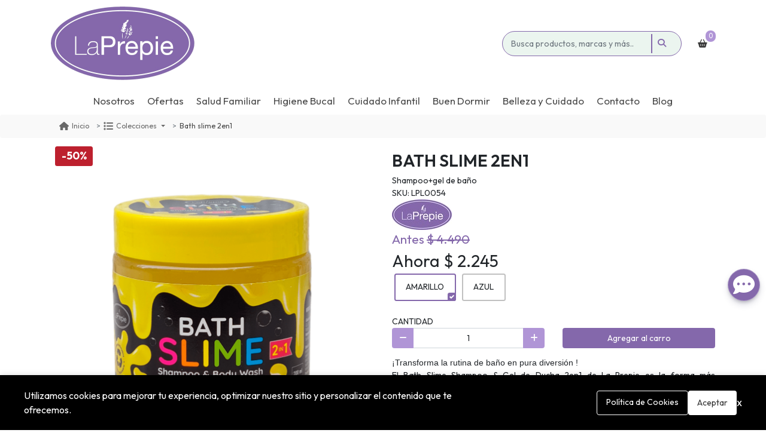

--- FILE ---
content_type: text/html; charset=utf-8
request_url: https://www.laprepie.com/product/bath-slime-2en1
body_size: 30064
content:
<!DOCTYPE html>
<html>
    <head>
        <!-- head Bsale 5.5 | version noviembre 2025 -->


<script data-component="template version">
    console.log('%cBsale:','padding:3px;color:#fff;background-color:#ff6815', '118841 | La Prepie | LABORATOIRES');
    console.log('%cBsale:','padding:3px;color:#fff;background-color:#ff6815', 'Template 2B Facundo Mascotas');
</script>
<!--- load head Bsale 5.5 ------------------------------------>
<script>
    window.INIT = {
        cart: {},
        collections: [], 
        products: [], 
        config: {
            "currency":{"name":"Peso Chileno", "symbol":"$", "decimals":2, "isoCode":"CLP", "round":true, "roundDecimals":0, "decimalSeparator":",", "thousandSeparator":".", "discountDecimals":0},
            "country":"Chile",
            "lang": "es-CL"  ,
            "addToCartLimit":24,
            product: {
                // mensajes mostrados en el stock de producto
                stock: {
                   

full: "Disponible",
min: "Pocas unidades",
out: "Agotado",
break: 5,
                   "addToCartLimit":24
                }
            },
            gtm: "GTM-T72R73Z",
            analytics: "G-GYP2D068NC",
            pixel: "1010610803104761"
        }
    }
</script>
<!----------------------------------------------------------->
<!-- meta genérico versión JULIO 2023 -->
<meta charset="utf-8"/>
<meta http-equiv="X-UA-Compatible" content="IE=edge" />
<meta name="viewport" content="width=device-width, initial-scale=1.0" />
<meta name="twitter:card" content="summary">
<meta name="autor" content="Bsale" />
<meta name="generator" content="Bsale" />

    

    

    

<meta http-equiv="Content-Security-Policy" content="upgrade-insecure-requests">
<!-- URL -->
<meta property="og:url" content="https://www.laprepie.com/product/bath-slime-2en1">
<meta property="og:site_name" content="La Prepie | LABORATOIRES" />
<link rel="canonical" href="https://www.laprepie.com/product/bath-slime-2en1"/>



<!-- robots -->

    <meta name="robots" content="index, follow" />
    
<!-- end meta generico -->
<!-- favicon-->

    <!-- desktop favicon -->
    <link rel="icon" type="image/png" sizes="16x16"     href="https://dojiw2m9tvv09.cloudfront.net/118841/1/T_logo-removebg-preview47540569.png?7&t=1769147680">
    <link rel="icon" type="image/png" sizes="32x32"     href="https://dojiw2m9tvv09.cloudfront.net/118841/1/T_logo-removebg-preview47540569.png?7&t=1769147680">
    <link rel="icon" type="image/png" sizes="48x48"     href="https://dojiw2m9tvv09.cloudfront.net/118841/1/T_logo-removebg-preview47540569.png?7&t=1769147680">
    <!-- android favicon -->
    <link rel="icon" type="image/png" sizes="192x192"   href="https://dojiw2m9tvv09.cloudfront.net/118841/1/S_logo-removebg-preview47540569.png?7&t=1769147680">
    <link rel="icon" type="image/png" sizes="512x512"   href="https://dojiw2m9tvv09.cloudfront.net/118841/1/L_logo-removebg-preview47540569.png?7&t=1769147680">
    <!-- apple ios -->
    <link rel="apple-touch-icon"      sizes="180x180"   href="https://dojiw2m9tvv09.cloudfront.net/118841/1/S_logo-removebg-preview47540569.png?7&t=1769147680">

<!-- end favicon -->

<!-- meta producto-->
    

    <meta property="og:type" content="product">
    <title>BATH SLIME 2en1 | La Prepie | LABORATOIRES</title>
    <meta name="twitter:title" content="BATH SLIME 2en1"/>
    <meta property="og:title" content="BATH SLIME 2en1"/>
    <!--description-->
    <meta name="description" content="&iexcl;Transforma la rutina de ba&ntilde;o en pura diversi&oacute;n !El Bath Slime Shampoo &amp; Gel de Ducha 2en1 de La Prepie es la forma m&aacute;s emocionante de hacer que el ba&ntilde;o sea tan relajante como entretenido. Con su textura de sl...">
    <meta name="twitter:description" content="&iexcl;Transforma la rutina de ba&ntilde;o en pura diversi&oacute;n !El Bath Slime Shampoo &amp; Gel de Ducha 2en1 de La Prepie es la forma m&aacute;s emocionante de hacer que el ba&ntilde;o sea tan relajante como entretenido. Con su textura de sl...">
    <meta property="og:description" content="&iexcl;Transforma la rutina de ba&ntilde;o en pura diversi&oacute;n !El Bath Slime Shampoo &amp; Gel de Ducha 2en1 de La Prepie es la forma m&aacute;s emocionante de hacer que el ba&ntilde;o sea tan relajante como entretenido. Con su textura de sl...">
    <!--img-->
    <meta name="twitter:image" content="https://dojiw2m9tvv09.cloudfront.net/118841/product/F_slime-amarillo-23705.png?7&t=1769147680">
    <meta property="og:image" content="https://dojiw2m9tvv09.cloudfront.net/118841/product/F_slime-amarillo-23705.png?7&t=1769147680">
<!-- end meta producto -->



<link rel="preload" as="style" href="https://dojiw2m9tvv09.cloudfront.net/market/vendor/bootstrap-4/bootstrap.min.css">
<link rel="preload" as="style" href="https://dojiw2m9tvv09.cloudfront.net/market/bsale.css">
<link rel="preload" as="style" href="https://dojiw2m9tvv09.cloudfront.net/fontawesome-v2/css/all.min.css?v=1769147680">  
<link rel="preload" as="style" href="https://dojiw2m9tvv09.cloudfront.net/118841/1/style.css?7">
<link rel="preload" as="style" href="https://dojiw2m9tvv09.cloudfront.net/118841/1/style-grid.css?7">
<link rel="preload" as="style" href="https://dojiw2m9tvv09.cloudfront.net/118841/1/style-collection.css?7">
<link rel="preload" as="style" href="https://dojiw2m9tvv09.cloudfront.net/118841/1/style-buttons.css?7">
<link rel="preload" as="style" href="https://dojiw2m9tvv09.cloudfront.net/118841/1/style-footer.css?7">
<link rel="preload" as="style" href="https://dojiw2m9tvv09.cloudfront.net/118841/1/style-categories.css?7">
<link rel="preload" as="style" href="https://dojiw2m9tvv09.cloudfront.net/118841/1/style-banners.css?7">
<link rel="preload" as="style" href="https://dojiw2m9tvv09.cloudfront.net/118841/1/style-menu.css?7">
<link rel="preload" as="style" href="https://dojiw2m9tvv09.cloudfront.net/118841/1/style-menu-flotante.css?7">
<link rel="preload" as="style" href="https://dojiw2m9tvv09.cloudfront.net/118841/1/style-slider-mensaje.css?7"> 
<link rel="preload" as="style" href="https://dojiw2m9tvv09.cloudfront.net/118841/1/style-slider.css?7">
<link rel="preload" as="style" href="https://dojiw2m9tvv09.cloudfront.net/118841/1/style-parallax.css?7">
<link rel="preload" as="style" href="https://dojiw2m9tvv09.cloudfront.net/118841/1/style-product.css?7">
<link rel="preload" as="style" href="https://dojiw2m9tvv09.cloudfront.net/118841/1/style-marcas.css?7">
<link rel="preload" as="style" href="https://dojiw2m9tvv09.cloudfront.net/118841/1/style-articulos.css?7"> 
<link rel="preload" as="style" href="https://dojiw2m9tvv09.cloudfront.net/118841/1/blog.css?7">   
<link rel="preload" as="style" href="https://dojiw2m9tvv09.cloudfront.net/118841/1/style-attributes.css?7">
<link rel="preload" as="style" href="https://dojiw2m9tvv09.cloudfront.net/118841/1/barra-de-anuncios.css?7"> 
<link rel="preload" as="style" href="https://dojiw2m9tvv09.cloudfront.net/118841/1/style-modal-suscripcion.css?7">
<link rel="preload" as="style" href="https://dojiw2m9tvv09.cloudfront.net/118841/1/popup-ultima-compra.css?7">   
<link rel="preload" as="style" href="https://dojiw2m9tvv09.cloudfront.net/118841/1/style-temporizador-coleccion.css?7"> 
<link rel="preload" as="style" href="https://dojiw2m9tvv09.cloudfront.net/118841/1/style-temporizador-solo.css?7"> 
<link rel="preload" as="style" href="https://dojiw2m9tvv09.cloudfront.net/118841/1/modificaciones.css?7">
<link rel="preload" as="style" href="https://dojiw2m9tvv09.cloudfront.net/118841/1/variable.css?7">

<!-- Fuentes -->



<!-- Preconexión para los dominios de Google Fonts -->
<link rel="preconnect" href="https://fonts.googleapis.com">
<link rel="preconnect" href="https://fonts.gstatic.com" crossorigin>

<!-- Pre-carga de la hoja de estilos de fuentes (opcional) -->
<link rel="preload" href="https://fonts.googleapis.com/css2?family=Outfit:wght@100..900&family=Roboto:ital,wght@0,100..900;1,100..900&display=swap" as="style">

<!-- Carga de la hoja de estilos de fuentes -->
<link href="https://fonts.googleapis.com/css2?family=Outfit:wght@100..900&family=Roboto:ital,wght@0,100..900;1,100..900&display=swap" rel="stylesheet">


<!-- Enlace de Hojas de Estilo -->
<!-- bootstrap 4.x ----->
<link rel="stylesheet" media="all" href="https://dojiw2m9tvv09.cloudfront.net/market/vendor/bootstrap-4/bootstrap.min.css">
<!-- bsale -------------->
<link rel="stylesheet" media="all" href="https://dojiw2m9tvv09.cloudfront.net/market/bsale.css">
<!-- fontawesome 6.7 --------------> 
<link rel="stylesheet" media="all" href="https://dojiw2m9tvv09.cloudfront.net/fontawesome-v2/css/all.min.css?v=1769147680">
<!-- style -------------->
<link rel="stylesheet" media="all" href="https://dojiw2m9tvv09.cloudfront.net/118841/1/style.css?7">
<!-- style grid --------->
<link rel="stylesheet" media="all" href="https://dojiw2m9tvv09.cloudfront.net/118841/1/style-grid.css?7">
<!-- style collection --->
<link rel="stylesheet" media="all" href="https://dojiw2m9tvv09.cloudfront.net/118841/1/style-collection.css?7">
<!-- style buttons ------>
<link rel="stylesheet" media="all" href="https://dojiw2m9tvv09.cloudfront.net/118841/1/style-buttons.css?7">
<!-- style footer ------->
<link rel="stylesheet" media="all" href="https://dojiw2m9tvv09.cloudfront.net/118841/1/style-footer.css?7">
<!-- style categories ---> 
<link rel="stylesheet" media="all" href="https://dojiw2m9tvv09.cloudfront.net/118841/1/style-categories.css?7">
<!-- style banner ------->
<link rel="stylesheet" media="all" href="https://dojiw2m9tvv09.cloudfront.net/118841/1/style-banners.css?7">
<!-- style menu --------->
<link rel="stylesheet" media="all" href="https://dojiw2m9tvv09.cloudfront.net/118841/1/style-menu.css?7">
<!-- style menu flotante --------->
<link rel="stylesheet" media="all" href="https://dojiw2m9tvv09.cloudfront.net/118841/1/style-menu-flotante.css?7">
<!-- Style slider mensajes -->
<link rel="stylesheet" media="all" href="https://dojiw2m9tvv09.cloudfront.net/118841/1/style-slider-mensaje.css?7">   
<!-- style slider ------->
<link rel="stylesheet" media="all" href="https://dojiw2m9tvv09.cloudfront.net/118841/1/style-slider.css?7">
<!-- style parallax ----->
<link rel="stylesheet" media="all" href="https://dojiw2m9tvv09.cloudfront.net/118841/1/style-parallax.css?7">
<!-- style product ------> 
<link rel="stylesheet" media="all" href="https://dojiw2m9tvv09.cloudfront.net/118841/1/style-product.css?7">
<!-- style marcas ------> 
<link rel="stylesheet" media="all" href="https://dojiw2m9tvv09.cloudfront.net/118841/1/style-marcas.css?7">
<!-- Style Artículos -->
<link rel="stylesheet" media="all" href="https://dojiw2m9tvv09.cloudfront.net/118841/1/style-articulos.css?7">   
<!-- Style Blog -->
<link rel="stylesheet" media="all" href="https://dojiw2m9tvv09.cloudfront.net/118841/1/blog.css?7">   
<!-- style attributes ---> 
<link rel="stylesheet" media="all" href="https://dojiw2m9tvv09.cloudfront.net/118841/1/style-attributes.css?7">
<!-- Style Barra de anuncios -->  
<link rel="stylesheet" media="all" href="https://dojiw2m9tvv09.cloudfront.net/118841/1/barra-de-anuncios.css?7"> 
<!-- Style Modal suscripción -->  
<link rel="stylesheet" media="all" href="https://dojiw2m9tvv09.cloudfront.net/118841/1/style-modal-suscripcion.css?7">   
<!-- Style Pop up última compra -->  
<link rel="stylesheet" media="all" href="https://dojiw2m9tvv09.cloudfront.net/118841/1/popup-ultima-compra.css?7"> 
<!-- Style temporizador con colección -->  
<link rel="stylesheet" media="all" href="https://dojiw2m9tvv09.cloudfront.net/118841/1/style-temporizador-coleccion.css?7">
<!-- Style temporizador solo -->  
<link rel="stylesheet" media="all" href="https://dojiw2m9tvv09.cloudfront.net/118841/1/style-temporizador-solo.css?7">
<!-- modificaciones ----->
<link rel="stylesheet" media="all" href="https://dojiw2m9tvv09.cloudfront.net/118841/1/modificaciones.css?7">
<!-- variable ----------->
<link rel="stylesheet" media="all" href="https://dojiw2m9tvv09.cloudfront.net/118841/1/variable.css?7">

<!-- style check out exitoso------------> 

<!-- tagmanager - head Bsale 5.5 -->

    <script>
        (function(w,d,s,l,i){w[l]=w[l]||[];w[l].push({'gtm.start':
        new Date().getTime(),event:'gtm.js'});var f=d.getElementsByTagName(s)[0],
        j=d.createElement(s),dl=l!='dataLayer'?'&l='+l:'';j.async=true;j.src=
        'https://www.googletagmanager.com/gtm.js?id='+i+dl;f.parentNode.insertBefore(j,f);
        })(window,document,'script','dataLayer','GTM-T72R73Z');
    </script>



<!-- Preload para scripts críticos -->
<link rel="preload" href="https://dojiw2m9tvv09.cloudfront.net/market/vendor/jquery-3/jquery.min.js" as="script">
<link rel="preload" href="https://dojiw2m9tvv09.cloudfront.net/market/vendor/bootstrap-4/bootstrap.bundle.min.js" as="script">
<link rel="preload" href="https://dojiw2m9tvv09.cloudfront.net/market/bsale.js" as="script">
<link rel="preload" href="https://dojiw2m9tvv09.cloudfront.net/market/vendor/slick-1/slick.min.js" as="script">
<link rel="preload" href="https://dojiw2m9tvv09.cloudfront.net/118841/1/template.js?7" as="script">
<link rel="preload" href="https://dojiw2m9tvv09.cloudfront.net/118841/1/modificaciones.js?7" as="script">

<!-- Cargar scripts críticos con defer -->
<script defer src="https://dojiw2m9tvv09.cloudfront.net/market/vendor/jquery-3/jquery.min.js" type="text/javascript"></script>
<script defer src="https://dojiw2m9tvv09.cloudfront.net/market/vendor/bootstrap-4/bootstrap.bundle.min.js" type="text/javascript"></script>
<script defer src="https://dojiw2m9tvv09.cloudfront.net/market/bsale.js"></script>
<script defer src="https://dojiw2m9tvv09.cloudfront.net/market/vendor/slick-1/slick.min.js" type="text/javascript"></script>
<script defer src="https://dojiw2m9tvv09.cloudfront.net/118841/1/template.js?7"></script>
<script defer src="https://dojiw2m9tvv09.cloudfront.net/118841/1/modificaciones.js?7"></script>

<!-- pega aqui meta-etiquetas de certificación -->

<script>
    [{"title":"AMARILLO","price":3773.10924369748,"id":1004,"discount":{"id":1792,"discountId":260,"name":"Liquidacion 50%","percent":50.0,"state":0,"autoApply":1,"minimumQuantity":1.0},"discountName":"Liquidacion 50%","discountRate":50,"discountCant":1.0,"finalPrice":"2245.0","hasDecimal":0,"sku":"LPL0054","gtin":"7809601117154","stock":[{"officeId":1,"office":"Oficina","quantity":1007.0,"quantityReserved":0.0,"quantityAvailable":1007.0,"shipping":1,"pickup":0}],"attributes":{"PROVEEDOR":{"id":4,"name":"PROVEEDOR","required":0,"integration":null,"isColor":0,"colors":[],"value":null},"MARCA":{"id":7,"name":"MARCA","required":0,"integration":null,"isColor":0,"colors":[],"value":"LA PREPIE"}},"unlimitedStock":0,"allowNegativeStock":0,"taxes":0.19,"shipping":{"id":116,"weight":0.2,"width":6.8,"deph":6.8,"length":6.0,"match":1,"productVariantId":1004},"descripcion_variante":"AMARILLO","valor_variante":3773.10924369748,"id_variante_producto":1004,"permite_decimal":0,"final_price":"2245.0","discount_name":"Liquidacion 50%","discount_rate":50,"discount_cant":1.0,"has_decimal":0},{"title":"AZUL","price":3773.10924369748,"id":1003,"discount":{"id":1791,"discountId":260,"name":"Liquidacion 50%","percent":50.0,"state":0,"autoApply":1,"minimumQuantity":1.0},"discountName":"Liquidacion 50%","discountRate":50,"discountCant":1.0,"finalPrice":"2245.0","hasDecimal":0,"sku":"LPL0053","gtin":"7809601117147","stock":[{"officeId":1,"office":"Oficina","quantity":1072.0,"quantityReserved":0.0,"quantityAvailable":1072.0,"shipping":1,"pickup":0}],"attributes":{"PROVEEDOR":{"id":4,"name":"PROVEEDOR","required":0,"integration":null,"isColor":0,"colors":[],"value":""},"MARCA":{"id":7,"name":"MARCA","required":0,"integration":null,"isColor":0,"colors":[],"value":"LA PREPIE"}},"unlimitedStock":0,"allowNegativeStock":0,"taxes":0.19,"shipping":{"id":115,"weight":0.2,"width":6.8,"deph":6.8,"length":6.0,"match":1,"productVariantId":1003},"descripcion_variante":"AZUL","valor_variante":3773.10924369748,"id_variante_producto":1003,"permite_decimal":0,"final_price":"2245.0","discount_name":"Liquidacion 50%","discount_rate":50,"discount_cant":1.0,"has_decimal":0}]
</script>


<script type="application/ld+json" data-schema="WebSite">    {    "@context": "http://schema.org/",    "@type": "WebSite",    "url": "https://www.laprepie.com/product/bath-slime-2en1",    "potentialAction": {        "@type": "SearchAction",        "target": "https://www.laprepie.com/product/bath-slime-2en1?search_text={search_term_string}",        "query-input": "required name=search_term_string"        }    }</script><script type="application/ld+json" data-schema="Store">    {        "@context": "http://schema.org/",        "@type": "Store",        "name": "La Prepie | LABORATOIRES",        "description": "Profesionales de la salud y belleza con experiencia en laboratorios y el mundo retail..",            "telephone": ["+56944138835"],        "priceRange": "$$",        "image": "https://dojiw2m9tvv09.cloudfront.net/118841/1/logo-removebg-preview47540503.png?7&t=1769147680",        "address": {            "@type": "PostalAddress",            "addressCountry": "CL",            "streetAddress": "Avenida Santa Clara 085, Oficina 102, Huechuraba"        }    }</script><script type="application/ld+json" data-schema="Organization">    {        "@context": "http://schema.org/",        "@type": "Organization",        "url": "www.laprepie.com",        "logo": "https://dojiw2m9tvv09.cloudfront.net/118841/1/logo-removebg-preview47540503.png",                "sameAs": ["https://www.facebook.com/laprepie.cl/?ref=page_internal","https://www.instagram.com/laprepie"],                "contactPoint": [{            "@type": "ContactPoint",            "telephone": "+56944138835",            "contactType": "customer service"        }]    }</script>            <script type="application/ld+json" data-schema="Product">        {                                    "@context": "http://schema.org/",            "@type": "Product",            "@id": "130_1004",            "brand": {"@type": "Brand", "name": "LA PREPIE"},            "name": "BATH SLIME 2en1 AMARILLO",            "description": "&iexcl;Transforma la rutina de ba&ntilde;o en pura diversi&oacute;n !El Bath Slime Shampoo &amp; Gel de Ducha 2en1 de La Prepie es la forma m&aacute;s emocionante de hacer que el ba&ntilde;o sea tan relajante como entretenido. Con su textura de slime &uacute;nica, este gel de ba&ntilde;o &nbsp;combina la limpieza suave con una experiencia sensorial que a los ni&ntilde;os les encanta.Textura &uacute;nica de slime: lo suficientemente espesa para evitar derrames, pero f&aacute;cil de usar para que el ba&ntilde;o sea un momento de diversi&oacute;n y limpieza al mismo tiempo.2 en 1: &Uacute;salo como shampoo y gel de ba&ntilde;o. Ideal para cuidar el cuerpo y el cabello con una f&oacute;rmula suave, delicada que cuida tanto el cabello como la piel, &nbsp;dejando un aroma fresco.F&aacute;cil de enjuagar: Aunque es divertido y denso al tacto, se aclara sin esfuerzo.Aroma frutal: Su refrescante fragancia a uva verde convierte la hora del ba&ntilde;o en un placer tanto para ni&ntilde;os como para padres.Bath Slime shampoo y gel de ducha est&aacute; dise&ntilde;ado para hacer del ba&ntilde;o una experiencia que todos disfruten, mezclando cuidado personal y diversi&oacute;n sensorial. &iexcl;Es la mejor manera de a&ntilde;adir un toque l&uacute;dico a la rutina diaria!Disponible en un envase pr&aacute;ctico de 200 ml. disponible en Amarillo y Azul con un suave aroma a uva verde...",            "url": "https://www.laprepie.com/product/bath-slime-2en1",            "sku": "LPL0054",            "gtin": "7809601117154",            "image":["https://dojiw2m9tvv09.cloudfront.net/118841/product/slime-amarillo-23705.png","https://dojiw2m9tvv09.cloudfront.net/118841/product/slime-azul-13683.png","https://dojiw2m9tvv09.cloudfront.net/118841/product/slime-azul-23659.png","https://dojiw2m9tvv09.cloudfront.net/118841/product/slime-amarillo-13654.png","https://dojiw2m9tvv09.cloudfront.net/118841/product/mesa-de-trabajo-233750973.png"],            "offers":{                "@type": "Offer",                "url": "https://www.laprepie.com/product/bath-slime-2en1",                "itemCondition": "https://schema.org/NewCondition",                "availability" :  "https://schema.org/InStock",                "price": 2245,                "priceCurrency": "CLP",                "priceValidUntil": "20260124",                "priceSpecification": [{                    "@type":  "PriceSpecification",                    "priceCurrency": "CLP",                    "price": 2245,                    "valueAddedTaxIncluded": "http://schema.org/True"                }],                "seller": {"@type": "Organization","name": "La Prepie | LABORATOIRES","url": "https://www.laprepie.com/product/bath-slime-2en1"}            },            "additionalProperty": [{                "@type": "PropertyValue",                "propertyID": "item_group_id",                "value": "130"            }]        }        </script>            <script type="application/ld+json" data-schema="Product">        {                                    "@context": "http://schema.org/",            "@type": "Product",            "@id": "130_1003",            "brand": {"@type": "Brand", "name": "LA PREPIE"},            "name": "BATH SLIME 2en1 AZUL",            "description": "&iexcl;Transforma la rutina de ba&ntilde;o en pura diversi&oacute;n !El Bath Slime Shampoo &amp; Gel de Ducha 2en1 de La Prepie es la forma m&aacute;s emocionante de hacer que el ba&ntilde;o sea tan relajante como entretenido. Con su textura de slime &uacute;nica, este gel de ba&ntilde;o &nbsp;combina la limpieza suave con una experiencia sensorial que a los ni&ntilde;os les encanta.Textura &uacute;nica de slime: lo suficientemente espesa para evitar derrames, pero f&aacute;cil de usar para que el ba&ntilde;o sea un momento de diversi&oacute;n y limpieza al mismo tiempo.2 en 1: &Uacute;salo como shampoo y gel de ba&ntilde;o. Ideal para cuidar el cuerpo y el cabello con una f&oacute;rmula suave, delicada que cuida tanto el cabello como la piel, &nbsp;dejando un aroma fresco.F&aacute;cil de enjuagar: Aunque es divertido y denso al tacto, se aclara sin esfuerzo.Aroma frutal: Su refrescante fragancia a uva verde convierte la hora del ba&ntilde;o en un placer tanto para ni&ntilde;os como para padres.Bath Slime shampoo y gel de ducha est&aacute; dise&ntilde;ado para hacer del ba&ntilde;o una experiencia que todos disfruten, mezclando cuidado personal y diversi&oacute;n sensorial. &iexcl;Es la mejor manera de a&ntilde;adir un toque l&uacute;dico a la rutina diaria!Disponible en un envase pr&aacute;ctico de 200 ml. disponible en Amarillo y Azul con un suave aroma a uva verde...",            "url": "https://www.laprepie.com/product/bath-slime-2en1",            "sku": "LPL0053",            "gtin": "7809601117147",            "image":["https://dojiw2m9tvv09.cloudfront.net/118841/product/slime-amarillo-23705.png","https://dojiw2m9tvv09.cloudfront.net/118841/product/slime-azul-13683.png","https://dojiw2m9tvv09.cloudfront.net/118841/product/slime-azul-23659.png","https://dojiw2m9tvv09.cloudfront.net/118841/product/slime-amarillo-13654.png","https://dojiw2m9tvv09.cloudfront.net/118841/product/mesa-de-trabajo-233750973.png"],            "offers":{                "@type": "Offer",                "url": "https://www.laprepie.com/product/bath-slime-2en1",                "itemCondition": "https://schema.org/NewCondition",                "availability" :  "https://schema.org/InStock",                "price": 2245,                "priceCurrency": "CLP",                "priceValidUntil": "20260124",                "priceSpecification": [{                    "@type":  "PriceSpecification",                    "priceCurrency": "CLP",                    "price": 2245,                    "valueAddedTaxIncluded": "http://schema.org/True"                }],                "seller": {"@type": "Organization","name": "La Prepie | LABORATOIRES","url": "https://www.laprepie.com/product/bath-slime-2en1"}            },            "additionalProperty": [{                "@type": "PropertyValue",                "propertyID": "item_group_id",                "value": "130"            }]        }        </script>                                    <script type="application/ld+json" data-schema="BreadcrumbList">            {                "@context": "http://schema.org/",                "@type": "BreadcrumbList",                "itemListElement": [                    {                        "@type": "ListItem",                        "position": 1,                        "name": "Black Sale La Prepie",                        "item": "https://www.laprepie.com/product/bath-slime-2en1"                    },{                        "@type": "ListItem",                        "position": 2,                        "name": "BATH SLIME 2en1"                                    }                ]            }            </script>                    <script type="application/ld+json" data-schema="BreadcrumbList">            {                "@context": "http://schema.org/",                "@type": "BreadcrumbList",                "itemListElement": [                    {                        "@type": "ListItem",                        "position": 1,                        "name": "SALUD Y CUIDADO INFANTIL",                        "item": "https://www.laprepie.com/product/bath-slime-2en1"                    },{                        "@type": "ListItem",                        "position": 2,                        "name": "BATH SLIME 2en1"                                    }                ]            }            </script>                    <script type="application/ld+json" data-schema="BreadcrumbList">            {                "@context": "http://schema.org/",                "@type": "BreadcrumbList",                "itemListElement": [                    {                        "@type": "ListItem",                        "position": 1,                        "name": "PROMOCIONES",                        "item": "https://www.laprepie.com/product/bath-slime-2en1"                    },{                        "@type": "ListItem",                        "position": 2,                        "name": "BATH SLIME 2en1"                                    }                ]            }            </script>                    <script type="application/ld+json" data-schema="BreadcrumbList">            {                "@context": "http://schema.org/",                "@type": "BreadcrumbList",                "itemListElement": [                    {                        "@type": "ListItem",                        "position": 1,                        "name": "Dia del niño",                        "item": "https://www.laprepie.com/product/bath-slime-2en1"                    },{                        "@type": "ListItem",                        "position": 2,                        "name": "BATH SLIME 2en1"                                    }                ]            }            </script>                    <script type="application/ld+json" data-schema="BreadcrumbList">            {                "@context": "http://schema.org/",                "@type": "BreadcrumbList",                "itemListElement": [                    {                        "@type": "ListItem",                        "position": 1,                        "name": "OFERTAS",                        "item": "https://www.laprepie.com/product/bath-slime-2en1"                    },{                        "@type": "ListItem",                        "position": 2,                        "name": "BATH SLIME 2en1"                                    }                ]            }            </script>                    <script type="application/ld+json" data-schema="BreadcrumbList">            {                "@context": "http://schema.org/",                "@type": "BreadcrumbList",                "itemListElement": [                    {                        "@type": "ListItem",                        "position": 1,                        "name": "ofertas pre 18",                        "item": "https://www.laprepie.com/product/bath-slime-2en1"                    },{                        "@type": "ListItem",                        "position": 2,                        "name": "BATH SLIME 2en1"                                    }                ]            }            </script>                    <script type="application/ld+json" data-schema="BreadcrumbList">            {                "@context": "http://schema.org/",                "@type": "BreadcrumbList",                "itemListElement": [                    {                        "@type": "ListItem",                        "position": 1,                        "name": "CYBER MONDAY",                        "item": "https://www.laprepie.com/product/bath-slime-2en1"                    },{                        "@type": "ListItem",                        "position": 2,                        "name": "BATH SLIME 2en1"                                    }                ]            }            </script>                    <script type="application/ld+json" data-schema="BreadcrumbList">            {                "@context": "http://schema.org/",                "@type": "BreadcrumbList",                "itemListElement": [                    {                        "@type": "ListItem",                        "position": 1,                        "name": "Halloween Sale",                        "item": "https://www.laprepie.com/product/bath-slime-2en1"                    },{                        "@type": "ListItem",                        "position": 2,                        "name": "BATH SLIME 2en1"                                    }                ]            }            </script>                    <script type="application/ld+json" data-schema="BreadcrumbList">            {                "@context": "http://schema.org/",                "@type": "BreadcrumbList",                "itemListElement": [                    {                        "@type": "ListItem",                        "position": 1,                        "name": "Facebook",                        "item": "https://www.laprepie.com/product/bath-slime-2en1"                    },{                        "@type": "ListItem",                        "position": 2,                        "name": "BATH SLIME 2en1"                                    }                ]            }            </script>                    <script type="application/ld+json" data-schema="BreadcrumbList">            {                "@context": "http://schema.org/",                "@type": "BreadcrumbList",                "itemListElement": [                    {                        "@type": "ListItem",                        "position": 1,                        "name": "OFERTAS NAVIDEÑAS",                        "item": "https://www.laprepie.com/product/bath-slime-2en1"                    },{                        "@type": "ListItem",                        "position": 2,                        "name": "BATH SLIME 2en1"                                    }                ]            }            </script>                    <script type="application/ld+json" data-schema="BreadcrumbList">            {                "@context": "http://schema.org/",                "@type": "BreadcrumbList",                "itemListElement": [                    {                        "@type": "ListItem",                        "position": 1,                        "name": "Destacados",                        "item": "https://www.laprepie.com/product/bath-slime-2en1"                    },{                        "@type": "ListItem",                        "position": 2,                        "name": "BATH SLIME 2en1"                                    }                ]            }            </script>                    <script type="application/ld+json" data-schema="BreadcrumbList">            {                "@context": "http://schema.org/",                "@type": "BreadcrumbList",                "itemListElement": [                    {                        "@type": "ListItem",                        "position": 1,                        "name": "CYBER DAY",                        "item": "https://www.laprepie.com/product/bath-slime-2en1"                    },{                        "@type": "ListItem",                        "position": 2,                        "name": "BATH SLIME 2en1"                                    }                ]            }            </script>                    <script type="application/ld+json" data-schema="BreadcrumbList">            {                "@context": "http://schema.org/",                "@type": "BreadcrumbList",                "itemListElement": [                    {                        "@type": "ListItem",                        "position": 1,                        "name": "Nuestros Productos",                        "item": "https://www.laprepie.com/product/bath-slime-2en1"                    },{                        "@type": "ListItem",                        "position": 2,                        "name": "BATH SLIME 2en1"                                    }                ]            }            </script>                    <script type="application/ld+json" data-schema="BreadcrumbList">            {                "@context": "http://schema.org/",                "@type": "BreadcrumbList",                "itemListElement": [                    {                        "@type": "ListItem",                        "position": 1,                        "name": "BLACK FRIDAY",                        "item": "https://www.laprepie.com/product/bath-slime-2en1"                    },{                        "@type": "ListItem",                        "position": 2,                        "name": "BATH SLIME 2en1"                                    }                ]            }            </script>                    <script type="application/ld+json" data-schema="BreadcrumbList">            {                "@context": "http://schema.org/",                "@type": "BreadcrumbList",                "itemListElement": [                    {                        "@type": "ListItem",                        "position": 1,                        "name": "Ofertas LPL",                        "item": "https://www.laprepie.com/product/bath-slime-2en1"                    },{                        "@type": "ListItem",                        "position": 2,                        "name": "BATH SLIME 2en1"                                    }                ]            }            </script>            
<!-- extensions -->

    <!-- NECESSARY SCRIPTS --><link rel="preload" as="style" href="https://dojiw2m9tvv09.cloudfront.net/market/vendor/owl-2/owl.carousel.min.css" onload="this.rel='stylesheet'">
<link rel="preload" as="style" href="https://dojiw2m9tvv09.cloudfront.net/market/vendor/owl-2/owl.theme.default.min.css" onload="this.rel='stylesheet'">
<script src="https://dojiw2m9tvv09.cloudfront.net/market/vendor/owl-2/owl.carousel.min.js" defer></script>

  <link rel="stylesheet" href="/assets/cookies.component.css">
  <script src="/assets/cookies-23eba292a6598ad98757268eb9248ca659be0a5b95715c6f55360fd2a8e489b3.js"></script>
</head>
    <body>
        
<noscript><iframe src="https://www.googletagmanager.com/ns.html?id=GTM-T72R73Z"
height="0" width="0" style="display:none;visibility:hidden"></iframe></noscript>

         <!-- tamaños "sm" - "md" - "lg" - "xl" -->
 <!-- Cambiar a false para desactivar el slider de mensajes -->

<header class="bs-header position-relative" data-bs="header" data-info="sticky">
    <!-- Sección superior -->
    <div class="container">
        <section class="bs-grid-header-lg">
            <!-- Logo -->
            <a class="navbar-brand bs-grid-header__logo" href="/" title="La Prepie | LABORATOIRES">
                <img data-bs="header.logo"
                     class="img-fluid logo-header"
                      src='https://dojiw2m9tvv09.cloudfront.net/118841/1/S_logo-removebg-preview47540503.png?7&t=1769147680' width='240' height='240'
                     title="La Prepie | LABORATOIRES" alt="La Prepie | LABORATOIRES"
                     onerror="this.onerror=null;this.src='https://dojiw2m9tvv09.cloudfront.net/118841/1/logo-removebg-preview47540503.png';">
            </a>

            <!-- Buscar -->
            <button class="btn btn-search bs-grid-header__search" onclick="search_visibility('search-container')">
                <i class="fas fa-search"></i>
            </button>

            <form id="search-container" class="search-container hide bs-header-search bs-header-mobile__collapse" action="/search">
                <div class="input-group">
                    <input class="form-control" id="inputSearch" type="search" name="search_text"
                           placeholder="Busca productos, marcas y más.." aria-label="Search" required
                           oninvalid="this.setCustomValidity('Escribe que deseas buscar')"
                           oninput="setCustomValidity('')">
                    <div class="input-group-append">
                        <button class="btn btn-search" type="submit">
                            <i class="fas fa-search"></i>
                        </button>
                    </div>
                    <div class="input-group-append d-lg-none">
                        <button class="btn btn-primary rounded-circle" onclick="search_visibility('search-container')">
                            <i class="fas fa-times"></i>
                        </button>
                    </div>
                </div>
            </form>

            <!-- Login -->
            

            <!-- Carrito -->
            <a class="btn btn-cart bs-grid-header__cart" href="/cart/display/carro" title="carro">
                <i class="fas fa-shopping-basket"></i>
                <span data-bs="cart.items" class="cart-items"></span>
            </a>

            <!-- Toggle menú -->
            <div class="bs-grid-header__toggle-menu">
                <button class="navbar-toggler" type="button" data-toggle="collapse" data-target="#menuPrincipal"
                        aria-controls="menuPrincipal" aria-expanded="true" aria-label="Toggle navigation">
                    <i class="fas fa-bars"></i>
                </button>
            </div>
        </section>
    </div>

    <!-- Navbar -->
    <div class="navbar navbar-expand-lg bs-header-navbar">
        <div class="container">
            <nav class="collapse navbar-collapse justify-content-lg-center" id="menuPrincipal">
                 
<ul class="bs-header-nav navbar-nav" role="navegation">

    <!-- toggle menú -->
    <li class="nav-item bs-menu__close mt-2">
        <button type="button" class="btn" data-toggle="collapse" data-target="#menuPrincipal" aria-controls="menuPrincipal" aria-expanded="true" aria-label="Toggle navigation">
             <i class="fas fa-arrow-alt-circle-left mr-1"></i> Cerrar Menú
        </button>
        <div class="dropdown-divider"></div>
        <form class="bs-header-search" action="/search">
            <div class="input-group">
                <input class="form-control" 
                type="search" 
                name="search_text" 
                placeholder="Busca productos, marcas, o más " 
                aria-label="Search" 
                required
                oninvalid="this.setCustomValidity('Escribe que deseas buscar')"
                oninput="setCustomValidity('')">
                <div class="input-group-append">
                    <button class="btn" type="submit">
                        <i class="fas fa-search"></i>
                    </button>
                </div>
            </div>
        </form>
        
        <div class="dropdown-divider"></div>
    </li>
    
    

    <!-- toggle menú: end -->
    
    <!-- menu items --> 
    
        <!-- get menu lv2 --> 
        
        
        <!-- si tiene nivel 2 --> 
        
        
            <!-- si solo tiene nivel 1 -->
            <li class="nav-item">
                <a  class="bs-menu__lv1" 
                    href="/article/quienes-somos"
                    title="Nosotros"
                    
                    >
                    Nosotros     
                </a>
            </li>
            
        
    
        <!-- get menu lv2 --> 
        
        
        <!-- si tiene nivel 2 --> 
        
        
            <!-- si solo tiene nivel 1 -->
            <li class="nav-item">
                <a  class="bs-menu__lv1" 
                    href="/collection/ofertas-navidenas"
                    title="Ofertas"
                    
                    >
                    Ofertas     
                </a>
            </li>
            
        
    
        <!-- get menu lv2 --> 
        
        
        <!-- si tiene nivel 2 --> 
        
        
            <!-- si solo tiene nivel 1 -->
            <li class="nav-item">
                <a  class="bs-menu__lv1" 
                    href="/collection/salud-familiar-y-prevencion"
                    title="Salud Familiar"
                    
                    >
                    Salud Familiar     
                </a>
            </li>
            
        
    
        <!-- get menu lv2 --> 
        
        
        <!-- si tiene nivel 2 --> 
        
        
            <!-- si solo tiene nivel 1 -->
            <li class="nav-item">
                <a  class="bs-menu__lv1" 
                    href="/collection/higiene-bucal"
                    title="Higiene Bucal"
                    
                    >
                    Higiene Bucal     
                </a>
            </li>
            
        
    
        <!-- get menu lv2 --> 
        
        
        <!-- si tiene nivel 2 --> 
        
        
            <!-- si solo tiene nivel 1 -->
            <li class="nav-item">
                <a  class="bs-menu__lv1" 
                    href="/collection/salud-y-cuidado-infantil"
                    title="Cuidado Infantil"
                    
                    >
                    Cuidado Infantil     
                </a>
            </li>
            
        
    
        <!-- get menu lv2 --> 
        
        
        <!-- si tiene nivel 2 --> 
        
        
            <!-- si solo tiene nivel 1 -->
            <li class="nav-item">
                <a  class="bs-menu__lv1" 
                    href="/collection/respiracion-y-buen-dormir"
                    title="Buen Dormir"
                    
                    >
                    Buen Dormir     
                </a>
            </li>
            
        
    
        <!-- get menu lv2 --> 
        
        
        <!-- si tiene nivel 2 --> 
        
        
            <!-- si solo tiene nivel 1 -->
            <li class="nav-item">
                <a  class="bs-menu__lv1" 
                    href="/collection/belleza-y-cuidado-personal"
                    title="Belleza y Cuidado"
                    
                    >
                    Belleza y Cuidado     
                </a>
            </li>
            
        
    
        <!-- get menu lv2 --> 
        
        
        <!-- si tiene nivel 2 --> 
        
        
            <!-- si solo tiene nivel 1 -->
            <li class="nav-item">
                <a  class="bs-menu__lv1" 
                    href="/form/contacto"
                    title="Contacto"
                    
                    >
                    Contacto     
                </a>
            </li>
            
        
    
        <!-- get menu lv2 --> 
        
        
        <!-- si tiene nivel 2 --> 
        
        
            <!-- si solo tiene nivel 1 -->
            <li class="nav-item">
                <a  class="bs-menu__lv1" 
                    href="/article/tecnicas-de-relajacion-y-mindfulness-para-reducir-el-estres-diario"
                    title="Blog"
                    
                    >
                    Blog     
                </a>
            </li>
            
        
    
</ul>
            </nav>
        </div>
    </div>
    <!-- Slider de mensajes mobile -->
    
</header>

<!-- Script para visibilidad de búsqueda -->
<script data-component='Cabecera'>
    function search_visibility(id) {
        var input = document.getElementById("inputSearch");
        if (document.getElementById) {
            var el = document.getElementById(id);
            el.classList.toggle("show");
        }

        if (input) {
            input.focus();
        }
    }
// Verifica si estás en la página de inicio y muestra el slider de mensajes
  if (window.location.pathname === '/') {
    document.getElementById('slider-mensajes').style.display = 'block'; // Muestra el slider
  }
</script>


        <main class="bs-main">
            <!--- load product ----------------------------------------->
<script>
    window.INIT.products.push({
        "product" : {"id":130,"productId":162,"title":"BATH SLIME 2en1","link":"/product/bath-slime-2en1","notice":"SHAMPOO+GEL DE BAÑO","variantPrice":3773.10924369748,"variantMinFinalPrice":null,"variantMaxFinalPrice":null,"variantMaxDiscount":null,"defaultImage":"https://dojiw2m9tvv09.cloudfront.net/118841/product/slime-amarillo-23705.png","priceList":"1","videoUrl":null,"description":"\u003cp style=\"text-align: justify;\"\u003e\u003cspan style=\"font-family: Impact,Charcoal,sans-serif;\"\u003e\u0026iexcl;Transforma la rutina de ba\u0026ntilde;o en pura diversi\u0026oacute;n !\u003c/span\u003e\u003cbr\u003eEl Bath Slime Shampoo \u0026amp; Gel de Ducha 2en1 de La Prepie es la forma m\u0026aacute;s emocionante de hacer que el ba\u0026ntilde;o sea tan relajante como entretenido. \u003cspan style=\"font-family: Impact,Charcoal,sans-serif;\"\u003eCon su textura de slime\u003c/span\u003e \u0026uacute;nica, este gel de ba\u0026ntilde;o \u0026nbsp;combina la limpieza suave con una experiencia sensorial que a los ni\u0026ntilde;os les encanta.\u003c/p\u003e\u003cul\u003e\u003cli style=\"text-align: justify;\"\u003e\u003cstrong\u003eTextura \u0026uacute;nica de slime:\u003c/strong\u003e lo suficientemente espesa para evitar derrames, pero f\u0026aacute;cil de usar para que el ba\u0026ntilde;o sea un momento de diversi\u0026oacute;n y limpieza al mismo tiempo.\u003c/li\u003e\u003cli style=\"text-align: justify;\"\u003e\u003cstrong\u003e2 en 1:\u003c/strong\u003e \u0026Uacute;salo como shampoo y gel de ba\u0026ntilde;o. Ideal para cuidar el cuerpo y el cabello con una f\u0026oacute;rmula suave, delicada que cuida tanto el cabello como la piel, \u0026nbsp;dejando un aroma fresco.\u003c/li\u003e\u003cli style=\"text-align: justify;\"\u003e\u003cstrong\u003eF\u0026aacute;cil de enjuagar:\u003c/strong\u003e Aunque es divertido y denso al tacto, se aclara sin esfuerzo.\u003c/li\u003e\u003cli style=\"text-align: justify;\"\u003e\u003cstrong\u003eAroma frutal:\u003c/strong\u003e Su refrescante fragancia a uva verde convierte la hora del ba\u0026ntilde;o en un placer tanto para ni\u0026ntilde;os como para padres.\u003c/li\u003e\u003c/ul\u003e\u003cp data-empty=\"true\" style=\"text-align: justify;\"\u003e\u003cspan style=\"font-family: Impact,Charcoal,sans-serif;\"\u003eBath Slime\u003c/span\u003e shampoo y gel de ducha est\u0026aacute; dise\u0026ntilde;ado para hacer del ba\u0026ntilde;o una experiencia que todos disfruten, mezclando cuidado personal y diversi\u0026oacute;n sensorial. \u0026iexcl;Es la mejor manera de a\u0026ntilde;adir un toque l\u0026uacute;dico a la rutina diaria!\u003c/p\u003e\u003cp style=\"text-align: justify;\"\u003e\u003cstrong\u003eDisponible en un envase pr\u0026aacute;ctico de 200 ml. disponible en Amarillo y Azul con un suave aroma a uva verde...\u003c/strong\u003e\u003c/p\u003e","variantId":1004,"discountRate":50,"discountName":"Liquidacion 50%","discountCant":1.0,"fpWithoutDiscount":"","taxPrice":"","taxDiscountPrice":"","netDiscountPrice":"","finalPrice":"2245.0","hasDecimal":0,"brand":{"id":3,"name":"LA PREPIE","logoImg":"https://dojiw2m9tvv09.cloudfront.net/118841/brand/2020logoLPLalta.jpg","link":"/brand/la-prepie","status":0,"br_id":3,"br_name":"LA PREPIE","br_url_logo":"https://dojiw2m9tvv09.cloudfront.net/118841/brand/2020logoLPLalta.jpg"},"descriptions":[],"classification":0,"stockControl":null,"order":null,"totalStock":null,"allowNegativeStock":null,"collections":[{"id":22,"name":"Black Sale La Prepie","url":"/collection/black-sale-la-prepie","link":"/collection/black-sale-la-prepie"},{"id":30,"name":"SALUD Y CUIDADO INFANTIL","url":"/collection/salud-y-cuidado-infantil","link":"/collection/salud-y-cuidado-infantil"},{"id":31,"name":"PROMOCIONES","url":"/collection/promociones","link":"/collection/promociones"},{"id":32,"name":"Dia del niño","url":"/collection/dia-del-nino","link":"/collection/dia-del-nino"},{"id":11,"name":"OFERTAS","url":"/collection/ofertas","link":"/collection/ofertas"},{"id":33,"name":"ofertas pre 18","url":"/collection/ofertas-pre-18","link":"/collection/ofertas-pre-18"},{"id":12,"name":"CYBER MONDAY","url":"/collection/cyber-monday","link":"/collection/cyber-monday"},{"id":13,"name":"Halloween Sale","url":"/collection/halloween-sale","link":"/collection/halloween-sale"},{"id":34,"name":"Facebook","url":"/collection/facebook","link":"/collection/facebook"},{"id":14,"name":"OFERTAS NAVIDEÑAS","url":"/collection/ofertas-navidenas","link":"/collection/ofertas-navidenas"},{"id":24,"name":"Destacados","url":"/collection/destacados","link":"/collection/destacados"},{"id":15,"name":"CYBER DAY","url":"/collection/cyber-day","link":"/collection/cyber-day"},{"id":17,"name":"Nuestros Productos","url":"/collection/nuestros-productos","link":"/collection/nuestros-productos"},{"id":29,"name":"BLACK FRIDAY","url":"/collection/black-friday","link":"/collection/black-friday"},{"id":23,"name":"Ofertas LPL","url":"/collection/ofertas-lpl","link":"/collection/ofertas-lpl"}],"id_producto":162,"final_price":"2245.0","tg_display_name":"BATH SLIME 2en1"},
        "attributes": {"MARCA":{"name":"MARCA", "values":["LA PREPIE"], "isColor":0, "colors":[], "required":0}},
        "variants": [{"title":"AMARILLO","price":3773.10924369748,"id":1004,"discount":{"id":1792,"discountId":260,"name":"Liquidacion 50%","percent":50.0,"state":0,"autoApply":1,"minimumQuantity":1.0},"discountName":"Liquidacion 50%","discountRate":50,"discountCant":1.0,"finalPrice":"2245.0","hasDecimal":0,"sku":"LPL0054","gtin":"7809601117154","stock":[{"officeId":1,"office":"Oficina","quantity":1007.0,"quantityReserved":0.0,"quantityAvailable":1007.0,"shipping":1,"pickup":0}],"attributes":{"PROVEEDOR":{"id":4,"name":"PROVEEDOR","required":0,"integration":null,"isColor":0,"colors":[],"value":null},"MARCA":{"id":7,"name":"MARCA","required":0,"integration":null,"isColor":0,"colors":[],"value":"LA PREPIE"}},"unlimitedStock":0,"allowNegativeStock":0,"taxes":0.19,"shipping":{"id":116,"weight":0.2,"width":6.8,"deph":6.8,"length":6.0,"match":1,"productVariantId":1004},"descripcion_variante":"AMARILLO","valor_variante":3773.10924369748,"id_variante_producto":1004,"permite_decimal":0,"final_price":"2245.0","discount_name":"Liquidacion 50%","discount_rate":50,"discount_cant":1.0,"has_decimal":0},{"title":"AZUL","price":3773.10924369748,"id":1003,"discount":{"id":1791,"discountId":260,"name":"Liquidacion 50%","percent":50.0,"state":0,"autoApply":1,"minimumQuantity":1.0},"discountName":"Liquidacion 50%","discountRate":50,"discountCant":1.0,"finalPrice":"2245.0","hasDecimal":0,"sku":"LPL0053","gtin":"7809601117147","stock":[{"officeId":1,"office":"Oficina","quantity":1072.0,"quantityReserved":0.0,"quantityAvailable":1072.0,"shipping":1,"pickup":0}],"attributes":{"PROVEEDOR":{"id":4,"name":"PROVEEDOR","required":0,"integration":null,"isColor":0,"colors":[],"value":""},"MARCA":{"id":7,"name":"MARCA","required":0,"integration":null,"isColor":0,"colors":[],"value":"LA PREPIE"}},"unlimitedStock":0,"allowNegativeStock":0,"taxes":0.19,"shipping":{"id":115,"weight":0.2,"width":6.8,"deph":6.8,"length":6.0,"match":1,"productVariantId":1003},"descripcion_variante":"AZUL","valor_variante":3773.10924369748,"id_variante_producto":1003,"permite_decimal":0,"final_price":"2245.0","discount_name":"Liquidacion 50%","discount_rate":50,"discount_cant":1.0,"has_decimal":0}],
        "related": {
            "name": "Relacionados - BATH SLIME 2en1",
            "items": [{"id":86,"productId":99,"title":"DINO BOMBS - BOMBAS EFERVESCENTES","link":"/product/dino-bombs-bombas-efervescentes","notice":"BOMBAS PARA TINA EFERVESCENTES","variantPrice":10076,"variantMinFinalPrice":null,"variantMaxFinalPrice":null,"variantMaxDiscount":null,"defaultImage":"https://dojiw2m9tvv09.cloudfront.net/118841/product/dise-o-2-bombas9542.png","priceList":"1","videoUrl":null,"description":"\u003cp\u003eEntretenida y explosiva Bombas de ba\u0026#xF1;o con forma de huevos de dinosaurio que se vuelven efervescentes cuando entran en contacto con el agua; sus ingredientes dejan la piel humectada y con un suave aroma, ideal para su uso antes de dormir\u003c/p\u003e\u003cp\u003eINSTRUCCIONES\u003c/p\u003e\u003cp\u003e- Llenar la tina con agua a la temperatura deseada y agregar\u0026nbsp;Dino Bombs, dejar que se disuelva por completo para disfrutar de un ba\u0026#xF1;o entretenido y relajado.\u003c/p\u003e\u003cp\u003eCONTENIDO: 4 huevos de 60gr cada uno\u003c/p\u003e\u003cp\u003eRECOMENDACIONES\u003c/p\u003e\u003cp\u003e- Ideal su uso antes de dormir, su aroma y el ba\u0026#xF1;o tibio ayudan a relajarse y a un mejor dormir.\u003c/p\u003e\u003cp\u003e- Aportan suavidad y aroma a la piel incluso despu\u0026#xE9;s del ba\u0026#xF1;o.\u003c/p\u003e\u003cp\u003e- Su uso debe ser supervisado por un adulto, no es un producto comestible.\u003c/p\u003e","variantId":740,"discountRate":60,"discountName":null,"discountCant":1.0,"fpWithoutDiscount":11990,"taxPrice":1914,"taxDiscountPrice":766,"netDiscountPrice":4030,"finalPrice":4796,"hasDecimal":null,"brand":{"id":3,"name":"LA PREPIE","logoImg":"https://dojiw2m9tvv09.cloudfront.net/118841/brand/2020logoLPLalta.jpg","link":"/brand/la-prepie","status":0,"br_id":3,"br_name":"LA PREPIE","br_url_logo":"https://dojiw2m9tvv09.cloudfront.net/118841/brand/2020logoLPLalta.jpg"},"descriptions":[{"id":"","descriptionName":"","html":"","default":"","order":"","dsp_id":"","d_name":"","dsp_html":"","d_default":""}],"classification":0,"stockControl":1,"order":1,"totalStock":888.0,"allowNegativeStock":0,"collections":[],"id_producto":99,"final_price":4796,"tg_display_name":"DINO BOMBS - BOMBAS EFERVESCENTES"},{"id":87,"productId":100,"title":"DONUTS BOMBS - BOMBAS EFERVESCENTES","link":"/product/donuts-bombs-bombas-efervescentes","notice":"BOMBAS PARA TINA EFERVESCENTES","variantPrice":12597,"variantMinFinalPrice":null,"variantMaxFinalPrice":null,"variantMaxDiscount":null,"defaultImage":"https://dojiw2m9tvv09.cloudfront.net/118841/product/bombas-de-ba-o-32781.png","priceList":"1","videoUrl":null,"description":"\u003cp\u003eEntretenidas y coloridas Bombas de Ba\u0026#xF1;o con forma de donuts que se vuelven efervescentes cuando entran en contacto con el agua; sus ingredientes dejan la piel humectada y con un suave aroma incluso despu\u0026#xE9;s del ba\u0026#xF1;o. \u0026nbsp;Ideal para su uso antes de dormir.\u0026nbsp;\u003c/p\u003e\u003cp\u003e\u003cbr\u003e\u003c/p\u003e\u003cp\u003eINSTRUCCIONES\u003c/p\u003e\u003cp\u003e- Llenar la tina con agua a la temperatura deseada y agregar\u0026nbsp;Donuts Bombs, dejar que se disuelva por completo para disfrutar de un ba\u0026#xF1;o entretenido y relajado.\u003c/p\u003e\u003cp\u003eCONTENIDO: \u0026nbsp;9 bombas de 35gr. cada una\u003c/p\u003e\u003cp\u003eRECOMENDACIONES\u003c/p\u003e\u003cp\u003e- Ideal su uso antes de dormir, su aroma y el ba\u0026#xF1;o tibio ayudan a relajarse y a un mejor dormir\u003c/p\u003e\u003cp\u003e- Aptas para ni\u0026#xF1;os.\u003c/p\u003e\u003cp\u003e- uso bajo supervisi\u0026#xF3;n de un adulto. No son comestibles\u003c/p\u003e","variantId":741,"discountRate":60,"discountName":null,"discountCant":1.0,"fpWithoutDiscount":14990,"taxPrice":2393,"taxDiscountPrice":957,"netDiscountPrice":5039,"finalPrice":5996,"hasDecimal":null,"brand":{"id":3,"name":"LA PREPIE","logoImg":"https://dojiw2m9tvv09.cloudfront.net/118841/brand/2020logoLPLalta.jpg","link":"/brand/la-prepie","status":0,"br_id":3,"br_name":"LA PREPIE","br_url_logo":"https://dojiw2m9tvv09.cloudfront.net/118841/brand/2020logoLPLalta.jpg"},"descriptions":[{"id":"","descriptionName":"","html":"","default":"","order":"","dsp_id":"","d_name":"","dsp_html":"","d_default":""}],"classification":0,"stockControl":1,"order":1,"totalStock":611.0,"allowNegativeStock":0,"collections":[],"id_producto":100,"final_price":5996,"tg_display_name":"DONUTS BOMBS - BOMBAS EFERVESCENTES"},{"id":88,"productId":101,"title":"BOMBA PACK - BOMBAS DE BAÑO INFANTILES","link":"/product/bomba-pack-bombas-de-bano-infantiles","notice":"BOMBAS PARA TINA EFERVESCENTES","variantPrice":12597,"variantMinFinalPrice":null,"variantMaxFinalPrice":null,"variantMaxDiscount":null,"defaultImage":"https://dojiw2m9tvv09.cloudfront.net/118841/product/sintituloasasdasda5160.png","priceList":"1","videoUrl":null,"description":"\u003cp\u003e\u0026iexcl;Incre\u0026iacute;ble pack infantil para duchas mas entretenidas!\u003c/p\u003e\u003cp\u003e\u003cbr\u003e\u003c/p\u003e\u003cp\u003eEntretenidas y explosivas Bombas de ba\u0026ntilde;o con forma de huevos de dinosaurio y donuts que se vuelven efervescentes cuando entran en contacto con el agua; sus ingredientes dejan la piel humectada y con un suave aroma, ideal para su uso antes de dormir\u003c/p\u003e\u003cp\u003eContiene:\u003c/p\u003e\u003cp\u003e1 Bombas Efervescentes - Dino Bombs\u003c/p\u003e\u003cp\u003e1 Bombas Efervescentes - Donuts Bombs.\u003c/p\u003e\u003cp\u003eINSTRUCCIONES\u003c/p\u003e\u003cp\u003e- Llenar la tina con agua a la temperatura deseada y agregar Dino y/o Donuts Bombs, dejar que se disuelva por completo para disfrutar de un ba\u0026ntilde;o entretenido y relajado.\u003c/p\u003e\u003cp\u003eRECOMENDACIONES\u003c/p\u003e\u003cp\u003e- Ideal su uso antes de dormir, su aroma y el ba\u0026ntilde;o tibio ayudan a relajarse y a un mejor dormir.\u003c/p\u003e\u003cp\u003e- Aportan suavidad y aroma a la piel incluso despu\u0026eacute;s del ba\u0026ntilde;o.\u003c/p\u003e\u003cp\u003e- Su uso debe ser supervisado por un adulto, no es un producto comestible.\u003c/p\u003e","variantId":742,"discountRate":0,"discountName":null,"discountCant":0.0,"fpWithoutDiscount":14990,"taxPrice":2393,"taxDiscountPrice":2393,"netDiscountPrice":12597,"finalPrice":14990,"hasDecimal":null,"brand":{"id":3,"name":"LA PREPIE","logoImg":"https://dojiw2m9tvv09.cloudfront.net/118841/brand/2020logoLPLalta.jpg","link":"/brand/la-prepie","status":0,"br_id":3,"br_name":"LA PREPIE","br_url_logo":"https://dojiw2m9tvv09.cloudfront.net/118841/brand/2020logoLPLalta.jpg"},"descriptions":[{"id":"","descriptionName":"","html":"","default":"","order":"","dsp_id":"","d_name":"","dsp_html":"","d_default":""}],"classification":3,"stockControl":1,"order":1,"totalStock":611.0,"allowNegativeStock":0,"collections":[],"id_producto":101,"final_price":14990,"tg_display_name":"BOMBA PACK - BOMBAS DE BAÑO INFANTILES"},{"id":129,"productId":161,"title":"JABON DE ESPUMA - ACAI BERRY","link":"/product/jabon-de-espuma-acai-berry","notice":"JABÓN ESPUMA MANOS Y CUERPO","variantPrice":5034,"variantMinFinalPrice":null,"variantMaxFinalPrice":null,"variantMaxDiscount":null,"defaultImage":"https://dojiw2m9tvv09.cloudfront.net/118841/product/foaminmg-soap-ac-ai-tiro5881.png","priceList":"1","videoUrl":null,"description":"\u003cp style=\"text-align: justify;\"\u003e\u0026#xA1;Descubre la frescura y suavidad con nuestro jab\u0026#xF3;n de espuma de Acai Berry! Dise\u0026#xF1;ado para cuidar incluso las pieles m\u0026#xE1;s sensibles, este jab\u0026#xF3;n \u003cspan style=\"font-family: Impact,Charcoal,sans-serif;\"\u003ehipoalerg\u0026#xE9;nico\u003c/span\u003e est\u0026#xE1; formulado con extractos de acai y berry, frutas ricas en antioxidantes y vitaminas que rejuvenecen e hidratan tu piel. Su delicada espuma envuelve tu piel, dejando una sensaci\u0026#xF3;n de limpieza y suavidad sin irritaciones. Ideal para toda la familia, nuestro jab\u0026#xF3;n no solo limpia, sino que tambi\u0026#xE9;n nutre y protege, proporcionando un aroma fresco y natural que transforma tu rutina diaria en una experiencia revitalizante.\u0026nbsp;\u003c/p\u003e\u003cp style=\"text-align: justify;\"\u003e\u0026#xA1;Tu piel merece lo mejor!\u003c/p\u003e\u003cp\u003e\u003cem\u003e- Acai Berry:\u0026nbsp;\u003c/em\u003e un aroma m\u0026#xE1;s ex\u0026#xF3;tico\u0026nbsp;\u003c/p\u003e\u003cp\u003eAl ser de espuma rinde m\u0026#xE1;s que los jabones comunes pues necesita menos cantidad de jab\u0026#xF3;n y se enjuaga de manera m\u0026#xE1;s r\u0026#xE1;pida, con este y otros productos \u0026#xA1;Ayudamos a cuidar el consumo de agua!\u003c/p\u003e\u003cp\u003eContenido: \u003cspan style=\"font-family: Impact,Charcoal,sans-serif;\"\u003e500 ml.\u003c/span\u003e\u003c/p\u003e\u003cp\u003e\u003cbr\u003e\u003c/p\u003e","variantId":1001,"discountRate":40,"discountName":null,"discountCant":1.0,"fpWithoutDiscount":5990,"taxPrice":956,"taxDiscountPrice":574,"netDiscountPrice":3020,"finalPrice":3594,"hasDecimal":null,"brand":{"id":5,"name":"LOOKWELL","logoImg":"https://dojiw2m9tvv09.cloudfront.net/118841/brand/lookwell.png","link":"/brand/lookwell","status":0,"br_id":5,"br_name":"LOOKWELL","br_url_logo":"https://dojiw2m9tvv09.cloudfront.net/118841/brand/lookwell.png"},"descriptions":[{"id":"","descriptionName":"","html":"","default":"","order":"","dsp_id":"","d_name":"","dsp_html":"","d_default":""}],"classification":0,"stockControl":1,"order":1,"totalStock":1020.0,"allowNegativeStock":0,"collections":[],"id_producto":161,"final_price":3594,"tg_display_name":"JABON DE ESPUMA - ACAI BERRY"}]
        },
        "accessories": {
            "name": "Accesorios - BATH SLIME 2en1",
            "items": []
        }
    });
</script>
<!----------------------------------------------------------->

<div class="bs-breadcrumb mb-2" aria-label="breadcrumb">
    <nav class="container">
        <ol class="breadcrumb d-flex flex-wrap align-items-center">
            <li class="breadcrumb-item">
                <a href="/" title="La prepie | laboratoires">
                    <!-- Ícono de casa/inicio -->
                    <svg class="icon" viewBox="0 0 576 512" xmlns="http://www.w3.org/2000/svg">
                        <path d="M575.8 255.5c0 18-15 32.1-32 32.1h-32l.7 160.2c0 2.7-.2 5.4-.5 8.1V472c0 22.1-17.9 40-40 40H456c-1.1 0-2.2 0-3.3-.1c-1.4 .1-2.8 .1-4.2 .1H416 392c-22.1 0-40-17.9-40-40V448 384c0-17.7-14.3-32-32-32H256c-17.7 0-32 14.3-32 32v64 24c0 22.1-17.9 40-40 40H160 128.1c-1.5 0-3-.1-4.5-.2c-1.2 .1-2.4 .2-3.6 .2H104c-22.1 0-40-17.9-40-40V360c0-.9 0-1.9 .1-2.8V287.6H32c-18 0-32-14-32-32.1c0-9 3-17 10-24L266.4 8c7-7 15-8 22-8s15 2 21 7L564.8 231.5c8 7 12 15 11 24z"/>
                    </svg> Inicio
                </a>
            </li>
            
            
                
                    <li class="breadcrumb-item dropdown">
                        <a class="breadcrumb-item dropdown-toggle" id="breadcrumb-collection" data-toggle="dropdown" aria-haspopup="true" aria-expanded="false">
                            <!-- Ícono de colección -->
                            <svg class="icon" viewBox="0 0 512 512" xmlns="http://www.w3.org/2000/svg">
                                <path d="M40 48C26.7 48 16 58.7 16 72v48c0 13.3 10.7 24 24 24H88c13.3 0 24-10.7 24-24V72c0-13.3-10.7-24-24-24H40zM192 64c-17.7 0-32 14.3-32 32s14.3 32 32 32H480c17.7 0 32-14.3 32-32s-14.3-32-32-32H192zm0 160c-17.7 0-32 14.3-32 32s14.3 32 32 32H480c17.7 0 32-14.3 32-32s-14.3-32-32-32H192zm0 160c-17.7 0-32 14.3-32 32s14.3 32 32 32H480c17.7 0 32-14.3 32-32s-14.3-32-32-32H192zM16 232v48c0 13.3 10.7 24 24 24H88c13.3 0 24-10.7 24-24V232c0-13.3-10.7-24-24-24H40c-13.3 0-24 10.7-24 24zM40 368c-13.3 0-24 10.7-24 24v48c0 13.3 10.7 24 24 24H88c13.3 0 24-10.7 24-24V392c0-13.3-10.7-24-24-24H40z"/>
                            </svg> Colecciones
                        </a>
                        <div class="dropdown-menu" aria-labelledby="breadcrumb-collection">
                            
                                <a class="dropdown-item" href="/collection/black-sale-la-prepie">
                                    <!-- Ícono de item de colección -->
                                    <svg class="icon" viewBox="0 0 512 512" xmlns="http://www.w3.org/2000/svg">
                                        <path d="M40 48C26.7 48 16 58.7 16 72v48c0 13.3 10.7 24 24 24H88c13.3 0 24-10.7 24-24V72c0-13.3-10.7-24-24-24H40zM192 64c-17.7 0-32 14.3-32 32s14.3 32 32 32H480c17.7 0 32-14.3 32-32s-14.3-32-32-32H192z"/>
                                    </svg> Black sale la prepie
                                </a>
                            
                                <a class="dropdown-item" href="/collection/salud-y-cuidado-infantil">
                                    <!-- Ícono de item de colección -->
                                    <svg class="icon" viewBox="0 0 512 512" xmlns="http://www.w3.org/2000/svg">
                                        <path d="M40 48C26.7 48 16 58.7 16 72v48c0 13.3 10.7 24 24 24H88c13.3 0 24-10.7 24-24V72c0-13.3-10.7-24-24-24H40zM192 64c-17.7 0-32 14.3-32 32s14.3 32 32 32H480c17.7 0 32-14.3 32-32s-14.3-32-32-32H192z"/>
                                    </svg> Salud y cuidado infantil
                                </a>
                            
                                <a class="dropdown-item" href="/collection/promociones">
                                    <!-- Ícono de item de colección -->
                                    <svg class="icon" viewBox="0 0 512 512" xmlns="http://www.w3.org/2000/svg">
                                        <path d="M40 48C26.7 48 16 58.7 16 72v48c0 13.3 10.7 24 24 24H88c13.3 0 24-10.7 24-24V72c0-13.3-10.7-24-24-24H40zM192 64c-17.7 0-32 14.3-32 32s14.3 32 32 32H480c17.7 0 32-14.3 32-32s-14.3-32-32-32H192z"/>
                                    </svg> Promociones
                                </a>
                            
                                <a class="dropdown-item" href="/collection/dia-del-nino">
                                    <!-- Ícono de item de colección -->
                                    <svg class="icon" viewBox="0 0 512 512" xmlns="http://www.w3.org/2000/svg">
                                        <path d="M40 48C26.7 48 16 58.7 16 72v48c0 13.3 10.7 24 24 24H88c13.3 0 24-10.7 24-24V72c0-13.3-10.7-24-24-24H40zM192 64c-17.7 0-32 14.3-32 32s14.3 32 32 32H480c17.7 0 32-14.3 32-32s-14.3-32-32-32H192z"/>
                                    </svg> Dia del niño
                                </a>
                            
                                <a class="dropdown-item" href="/collection/ofertas">
                                    <!-- Ícono de item de colección -->
                                    <svg class="icon" viewBox="0 0 512 512" xmlns="http://www.w3.org/2000/svg">
                                        <path d="M40 48C26.7 48 16 58.7 16 72v48c0 13.3 10.7 24 24 24H88c13.3 0 24-10.7 24-24V72c0-13.3-10.7-24-24-24H40zM192 64c-17.7 0-32 14.3-32 32s14.3 32 32 32H480c17.7 0 32-14.3 32-32s-14.3-32-32-32H192z"/>
                                    </svg> Ofertas
                                </a>
                            
                                <a class="dropdown-item" href="/collection/ofertas-pre-18">
                                    <!-- Ícono de item de colección -->
                                    <svg class="icon" viewBox="0 0 512 512" xmlns="http://www.w3.org/2000/svg">
                                        <path d="M40 48C26.7 48 16 58.7 16 72v48c0 13.3 10.7 24 24 24H88c13.3 0 24-10.7 24-24V72c0-13.3-10.7-24-24-24H40zM192 64c-17.7 0-32 14.3-32 32s14.3 32 32 32H480c17.7 0 32-14.3 32-32s-14.3-32-32-32H192z"/>
                                    </svg> Ofertas pre 18
                                </a>
                            
                                <a class="dropdown-item" href="/collection/cyber-monday">
                                    <!-- Ícono de item de colección -->
                                    <svg class="icon" viewBox="0 0 512 512" xmlns="http://www.w3.org/2000/svg">
                                        <path d="M40 48C26.7 48 16 58.7 16 72v48c0 13.3 10.7 24 24 24H88c13.3 0 24-10.7 24-24V72c0-13.3-10.7-24-24-24H40zM192 64c-17.7 0-32 14.3-32 32s14.3 32 32 32H480c17.7 0 32-14.3 32-32s-14.3-32-32-32H192z"/>
                                    </svg> Cyber monday
                                </a>
                            
                                <a class="dropdown-item" href="/collection/halloween-sale">
                                    <!-- Ícono de item de colección -->
                                    <svg class="icon" viewBox="0 0 512 512" xmlns="http://www.w3.org/2000/svg">
                                        <path d="M40 48C26.7 48 16 58.7 16 72v48c0 13.3 10.7 24 24 24H88c13.3 0 24-10.7 24-24V72c0-13.3-10.7-24-24-24H40zM192 64c-17.7 0-32 14.3-32 32s14.3 32 32 32H480c17.7 0 32-14.3 32-32s-14.3-32-32-32H192z"/>
                                    </svg> Halloween sale
                                </a>
                            
                                <a class="dropdown-item" href="/collection/facebook">
                                    <!-- Ícono de item de colección -->
                                    <svg class="icon" viewBox="0 0 512 512" xmlns="http://www.w3.org/2000/svg">
                                        <path d="M40 48C26.7 48 16 58.7 16 72v48c0 13.3 10.7 24 24 24H88c13.3 0 24-10.7 24-24V72c0-13.3-10.7-24-24-24H40zM192 64c-17.7 0-32 14.3-32 32s14.3 32 32 32H480c17.7 0 32-14.3 32-32s-14.3-32-32-32H192z"/>
                                    </svg> Facebook
                                </a>
                            
                                <a class="dropdown-item" href="/collection/ofertas-navidenas">
                                    <!-- Ícono de item de colección -->
                                    <svg class="icon" viewBox="0 0 512 512" xmlns="http://www.w3.org/2000/svg">
                                        <path d="M40 48C26.7 48 16 58.7 16 72v48c0 13.3 10.7 24 24 24H88c13.3 0 24-10.7 24-24V72c0-13.3-10.7-24-24-24H40zM192 64c-17.7 0-32 14.3-32 32s14.3 32 32 32H480c17.7 0 32-14.3 32-32s-14.3-32-32-32H192z"/>
                                    </svg> Ofertas navideñas
                                </a>
                            
                                <a class="dropdown-item" href="/collection/destacados">
                                    <!-- Ícono de item de colección -->
                                    <svg class="icon" viewBox="0 0 512 512" xmlns="http://www.w3.org/2000/svg">
                                        <path d="M40 48C26.7 48 16 58.7 16 72v48c0 13.3 10.7 24 24 24H88c13.3 0 24-10.7 24-24V72c0-13.3-10.7-24-24-24H40zM192 64c-17.7 0-32 14.3-32 32s14.3 32 32 32H480c17.7 0 32-14.3 32-32s-14.3-32-32-32H192z"/>
                                    </svg> Destacados
                                </a>
                            
                                <a class="dropdown-item" href="/collection/cyber-day">
                                    <!-- Ícono de item de colección -->
                                    <svg class="icon" viewBox="0 0 512 512" xmlns="http://www.w3.org/2000/svg">
                                        <path d="M40 48C26.7 48 16 58.7 16 72v48c0 13.3 10.7 24 24 24H88c13.3 0 24-10.7 24-24V72c0-13.3-10.7-24-24-24H40zM192 64c-17.7 0-32 14.3-32 32s14.3 32 32 32H480c17.7 0 32-14.3 32-32s-14.3-32-32-32H192z"/>
                                    </svg> Cyber day
                                </a>
                            
                                <a class="dropdown-item" href="/collection/nuestros-productos">
                                    <!-- Ícono de item de colección -->
                                    <svg class="icon" viewBox="0 0 512 512" xmlns="http://www.w3.org/2000/svg">
                                        <path d="M40 48C26.7 48 16 58.7 16 72v48c0 13.3 10.7 24 24 24H88c13.3 0 24-10.7 24-24V72c0-13.3-10.7-24-24-24H40zM192 64c-17.7 0-32 14.3-32 32s14.3 32 32 32H480c17.7 0 32-14.3 32-32s-14.3-32-32-32H192z"/>
                                    </svg> Nuestros productos
                                </a>
                            
                                <a class="dropdown-item" href="/collection/black-friday">
                                    <!-- Ícono de item de colección -->
                                    <svg class="icon" viewBox="0 0 512 512" xmlns="http://www.w3.org/2000/svg">
                                        <path d="M40 48C26.7 48 16 58.7 16 72v48c0 13.3 10.7 24 24 24H88c13.3 0 24-10.7 24-24V72c0-13.3-10.7-24-24-24H40zM192 64c-17.7 0-32 14.3-32 32s14.3 32 32 32H480c17.7 0 32-14.3 32-32s-14.3-32-32-32H192z"/>
                                    </svg> Black friday
                                </a>
                            
                                <a class="dropdown-item" href="/collection/ofertas-lpl">
                                    <!-- Ícono de item de colección -->
                                    <svg class="icon" viewBox="0 0 512 512" xmlns="http://www.w3.org/2000/svg">
                                        <path d="M40 48C26.7 48 16 58.7 16 72v48c0 13.3 10.7 24 24 24H88c13.3 0 24-10.7 24-24V72c0-13.3-10.7-24-24-24H40zM192 64c-17.7 0-32 14.3-32 32s14.3 32 32 32H480c17.7 0 32-14.3 32-32s-14.3-32-32-32H192z"/>
                                    </svg> Ofertas lpl
                                </a>
                            
                        </div>
                    </li>
                
                <li class="breadcrumb-item active" aria-current="page">Bath slime 2en1</li>
                
            
        </ol>
    </nav>
</div>


<div class="container bs-product">
    
    <div class="row mb-3">
        <div class="col-sm-6">
           <!-- formato de descuento -->
 <!-- imagenes pequeñas define cantidad -->









<!------------------------------------------------------------------------------------------------------>


<!-- ESTILOS PARA DESACTIVAR ZOOM DRIFT EN MÓVIL Y PERMITIR ZOOM NATIVO DEL MOBILE -->
<style>
    @media (max-width: 767px) {
        /* Liberar todos los eventos táctiles */
        .bs-product__slider,
        .bs-product__slider *,
        .bs-img-square,
        .bs-img-square *,
        [data-bs="zoom"],
        [data-bs="zoom"] * {
            touch-action: auto !important;
            -webkit-touch-callout: default !important;
            -ms-touch-action: auto !important;
            pointer-events: auto !important;
        }
    }
</style>

<!----------------------------------------------------------------------------------------------------->
<div class="row">
    <section class="col-12 relative bs-product__slider">
        <div data-bs="product.discount" class="bs-discount template left">
            <strong data-bs="product.discount.value">
                -50%
            </strong>
        </div>
        
            <div id="bs-product-slider" data-bs="slider" data-info='{     "lazyLoad": "ondemand",    "asNavFor": "#bs-product-thumbnail",    "arrows": false,    "nav":true,    "fade": true,    "draggable": false,    "pauseOnFocus": true,    "responsive": [        {            "breakpoint": 768,            "settings": {                "nextArrow": "<div class=\"slick-next\"><i class=\"fas fa-arrow-circle-right\"></i></div>",                "prevArrow": "<div class=\"slick-prev\"><i class=\"fas fa-arrow-circle-left\"></i></div>",                "dots": false,                "vertical": false,                "draggable": false            }        }    ]     }'>
                
                    
                        <div class="item" data-info="">
                            <div class="bs-img-square bs-zoom-desktop" data-bs="zoom" data-bs-zoom-touch="false">
                                <picture>
                                    <img
                                        src="https://dojiw2m9tvv09.cloudfront.net/118841/product/M_slime-amarillo-23705.png?7&t=1769147680"
                                        data-lazy="https://dojiw2m9tvv09.cloudfront.net/118841/product/X_slime-amarillo-23705.png?7&t=1769147680"
                                        onerror="this.onerror=null;this.src='https://dojiw2m9tvv09.cloudfront.net/118841/product/slime-amarillo-23705.png';"
                                        loading="lazy"
                                        alt="BATH SLIME 2en11"
                                        title="BATH SLIME 2en11">
                                </picture>
                            </div>
                        </div>
                        
                
                    
                
                    
                        <div class="item" data-info="LPL0053">
                            <div class="bs-img-square bs-zoom-desktop" data-bs="zoom" data-bs-zoom-touch="false">
                                <picture>
                                    <img class="lazy"
                                        src="[data-uri]"
                                        data-lazy="https://dojiw2m9tvv09.cloudfront.net/118841/product/X_slime-azul-13683.png?7&t=1769147680"
                                        loading="lazy"
                                        onerror="this.onerror=null;this.src='https://dojiw2m9tvv09.cloudfront.net/118841/product/slime-azul-13683.png';"
                                        alt="BATH SLIME 2en12"
                                        title="BATH SLIME 2en12">
                                </picture>
                            </div>
                        </div>
                    
                
                    
                        <div class="item" data-info="">
                            <div class="bs-img-square bs-zoom-desktop" data-bs="zoom" data-bs-zoom-touch="false">
                                <picture>
                                    <img class="lazy"
                                        src="[data-uri]"
                                        data-lazy="https://dojiw2m9tvv09.cloudfront.net/118841/product/X_slime-azul-23659.png?7&t=1769147680"
                                        loading="lazy"
                                        onerror="this.onerror=null;this.src='https://dojiw2m9tvv09.cloudfront.net/118841/product/slime-azul-23659.png';"
                                        alt="BATH SLIME 2en13"
                                        title="BATH SLIME 2en13">
                                </picture>
                            </div>
                        </div>
                    
                
                    
                        <div class="item" data-info="LPL0054">
                            <div class="bs-img-square bs-zoom-desktop" data-bs="zoom" data-bs-zoom-touch="false">
                                <picture>
                                    <img class="lazy"
                                        src="[data-uri]"
                                        data-lazy="https://dojiw2m9tvv09.cloudfront.net/118841/product/X_slime-amarillo-13654.png?7&t=1769147680"
                                        loading="lazy"
                                        onerror="this.onerror=null;this.src='https://dojiw2m9tvv09.cloudfront.net/118841/product/slime-amarillo-13654.png';"
                                        alt="BATH SLIME 2en14"
                                        title="BATH SLIME 2en14">
                                </picture>
                            </div>
                        </div>
                    
                
                    
                        <div class="item" data-info="">
                            <div class="bs-img-square bs-zoom-desktop" data-bs="zoom" data-bs-zoom-touch="false">
                                <picture>
                                    <img class="lazy"
                                        src="[data-uri]"
                                        data-lazy="https://dojiw2m9tvv09.cloudfront.net/118841/product/X_mesa-de-trabajo-233750973.png?7&t=1769147680"
                                        loading="lazy"
                                        onerror="this.onerror=null;this.src='https://dojiw2m9tvv09.cloudfront.net/118841/product/mesa-de-trabajo-233750973.png';"
                                        alt="BATH SLIME 2en15"
                                        title="BATH SLIME 2en15">
                                </picture>
                            </div>
                        </div>
                    
                
            </div>
        
    </section>
    
    
    
        <nav class="col-12 bs-horizontal-slider" id="bs-product-thumbnail" data-bs="slider" data-info='{     "lazyLoad": "ondemand",     "asNavFor": "#bs-product-slider",     "focusOnSelect": true,     "slidesToScroll": 1,    "nextArrow": "<div class=\"slick-next\"><i class=\"fas fa-arrow-circle-right\"></i></div>",    "prevArrow": "<div class=\"slick-prev\"><i class=\"fas fa-arrow-circle-left\"></i></div>",    "slidesToShow"  : 4,    "responsive": [        {            "breakpoint": 768,            "settings": {                "nextArrow": "<div class=\"slick-next\"><i class=\"fas fa-arrow-circle-right\"></i></div>",                "prevArrow": "<div class=\"slick-prev\"><i class=\"fas fa-arrow-circle-left\"></i></div>",                "dots": false,                "infinite":true,                "vertical": false                          }        }    ] }' class="bs-horizontal-slider my-1">   
            
                
                    <div class="item">
                        <div class="bs-img-square">
                            <picture>
                                <img
                                    src="[data-uri]"
                                    data-lazy="https://dojiw2m9tvv09.cloudfront.net/118841/product/X_slime-amarillo-23705.png?7&t=1769147680"
                                    onerror="this.onerror=null;this.src='https://dojiw2m9tvv09.cloudfront.net/118841/product/slime-amarillo-23705.png';"
                                    alt="BATH SLIME 2en1 0"
                                    title="BATH SLIME 2en1 0"
                                    >
                            </picture>
                        </div>
                    </div>
                
            
                
            
                
            
                
            
                
            
            
                
            
                
                    <div class="item">
                        <div class="bs-img-square">
                            <picture>
                                <img
                                    src="[data-uri]"
                                    data-lazy="https://dojiw2m9tvv09.cloudfront.net/118841/product/X_slime-azul-13683.png?7&t=1769147680"
                                    onerror="this.onerror=null;this.src='https://dojiw2m9tvv09.cloudfront.net/118841/product/slime-azul-13683.png';"
                                    alt="BATH SLIME 2en1 2"
                                    title="BATH SLIME 2en1 2"
                                    >
                            </picture>
                        </div>
                    </div>
                
            
                
                    <div class="item">
                        <div class="bs-img-square">
                            <picture>
                                <img
                                    src="[data-uri]"
                                    data-lazy="https://dojiw2m9tvv09.cloudfront.net/118841/product/X_slime-azul-23659.png?7&t=1769147680"
                                    onerror="this.onerror=null;this.src='https://dojiw2m9tvv09.cloudfront.net/118841/product/slime-azul-23659.png';"
                                    alt="BATH SLIME 2en1 3"
                                    title="BATH SLIME 2en1 3"
                                    >
                            </picture>
                        </div>
                    </div>
                
            
                
                    <div class="item">
                        <div class="bs-img-square">
                            <picture>
                                <img
                                    src="[data-uri]"
                                    data-lazy="https://dojiw2m9tvv09.cloudfront.net/118841/product/X_slime-amarillo-13654.png?7&t=1769147680"
                                    onerror="this.onerror=null;this.src='https://dojiw2m9tvv09.cloudfront.net/118841/product/slime-amarillo-13654.png';"
                                    alt="BATH SLIME 2en1 4"
                                    title="BATH SLIME 2en1 4"
                                    >
                            </picture>
                        </div>
                    </div>
                
            
                
                    <div class="item">
                        <div class="bs-img-square">
                            <picture>
                                <img
                                    src="[data-uri]"
                                    data-lazy="https://dojiw2m9tvv09.cloudfront.net/118841/product/X_mesa-de-trabajo-233750973.png?7&t=1769147680"
                                    onerror="this.onerror=null;this.src='https://dojiw2m9tvv09.cloudfront.net/118841/product/mesa-de-trabajo-233750973.png';"
                                    alt="BATH SLIME 2en1 5"
                                    title="BATH SLIME 2en1 5"
                                    >
                            </picture>
                        </div>
                    </div>
                
            
            </nav>
        
</div>
        </div>
        
        <div class="col-sm">
             <!-- Configuración: Cambia a true y muestra tablas de sucursales -->

<article class="mt-3" data-bs="product.detail">
<!-- Sección con tabla de descuentos al lado -->
    <h1 class="bs-product__title">Bath slime 2en1 </h1>
    
    <div class="row">
        <!-- Columna izquierda: información básica del producto -->
        <div class="col-12 col-lg-5">
            <span class="bs-product__notice">Shampoo+gel de baño</span>
          
            <div class="bs-product__sku" data-bs="product.sku"></div>
            
            <!------- marca -------------->
            
                
                    <a  href="/brand/la-prepie" title="LA PREPIE">
                        <img class="fluid-img" src="https://dojiw2m9tvv09.cloudfront.net/118841/brand/T_2020logoLPLalta.jpg?7&t=1769147680" 
                            title="LA PREPIE" 
                            alt="LA PREPIE"> 
                    </a>   
                
            
            
            <!-----------------price -------------------->
            <!-- define plantilla segun tipo de descuento -->

    
        
    
        
<!-- donde se carga el precio --> 

<div data-bs="product.completePrice" 
     data-info='{"progresive" : "        <div class=\"bs-product__original-price\">Normal {price}</div>        <small class=\"bs-product__discount-condition\">Por compras desde {discountCant} unidades</small>        <div class=\"bs-product__final-price\">{finalPrice}</div>     ","single": "        <div class=\"bs-product__original-price\">Antes <del>{price}</del></div>        <span class=\"bs-product__final-price\">Ahora {finalPrice}<span>    "}'>
        <!-- plantilla precio por defecto -->
        <span class="bs-product__final-price" data-bs="product.finalPrice">$ 2.245</span>
        <!-- pantilla precio por defecto // fin --> 
</div>
        </div>
        
        <!-- Columna derecha: tabla de descuentos -->
        <div class="col-12 col-lg-7">
        



<div data-bs="discount-progressive">
    
</div>

<style>
/* Scroll controlado para la tabla del modal */
.discount-table-scroll {
    max-height: 300px;
    overflow-y: auto;
    border: 1px solid #dee2e6;
    border-radius: 4px;
}

.discount-table-scroll::-webkit-scrollbar {
    width: 6px;
}

.discount-table-scroll::-webkit-scrollbar-track {
    background: #f1f1f1;
    border-radius: 3px;
}

.discount-table-scroll::-webkit-scrollbar-thumb {
    background: #c1c1c1;
    border-radius: 3px;
}

.discount-table-scroll::-webkit-scrollbar-thumb:hover {
    background: #a8a8a8;
}
.discount-direct-container {
    margin: 15px 0;
}

.discount-table-direct {
    width: 100%;
    border-collapse: collapse;
    font-size: 14px;
    background: white;
    border: 1px solid #dee2e6;
    border-radius: 6px;
    overflow: hidden;
}

.discount-table-head-direct th {
    background-color: #f8f9fa;
    padding: 10px 15px;
    font-weight: 600;
    color: #495057;
    font-size: 13px;
    text-align: center;
    border-bottom: 1px solid #dee2e6;
}

.discount-row-direct {
    transition: background-color 0.2s ease;
}

.discount-row-direct:hover {
    background-color: #f8f9fa;
}

.discount-row-direct:not(:last-child) {
    border-bottom: 1px solid #f0f0f0;
}

.discount-row-direct td {
    padding: 8px 15px;
    text-align: center;
    vertical-align: middle;
}

.discount-row-direct td small {
    color: #6c757d;
    font-size: 11px;
}

.discount-percent {
    color: #dc3545;
    font-weight: 600;
}
.discount-modal-content {
    border: none;
    border-radius: 15px;
    box-shadow: 0 20px 40px rgba(0, 0, 0, 0.15);
    overflow: hidden;
}

.discount-modal-header {
    background: linear-gradient(135deg, var(--primary-color, #007bff), var(--primary-hover-color, #0056b3));
    color: white;
    border: none;
    padding: 20px 25px;
    position: relative;
}

.discount-modal-title {
    font-size: 20px;
    font-weight: 600;
    margin: 0;
    display: flex;
    align-items: center;
    gap: 10px;
}

.discount-close-btn {
    color: white;
    opacity: 0.8;
    font-size: 28px;
    transition: opacity 0.3s ease;
}

.discount-close-btn:hover {
    opacity: 1;
    color: white;
}

.discount-modal-body {
    padding: 25px;
    background-color: #fafafa;
}

.discount-info-banner {
    background-color: #f8f9fa;
    border-left: 3px solid #dee2e6;
    padding: 8px 12px;
    margin-bottom: 15px;
    border-radius: 4px;
    color: #6c757d;
}

.discount-info-banner p {
    margin: 0;
    font-size: 13px;
    display: flex;
    align-items: center;
    gap: 6px;
}

.discount-table-container {
    background: white;
    border-radius: 12px;
    padding: 20px;
    box-shadow: 0 4px 12px rgba(0, 0, 0, 0.05);
}

.table-modern {
    width: 100%;
    border-collapse: separate;
    border-spacing: 0;
    margin: 0;
}

.discount-table-head {
    background: linear-gradient(135deg, #f8f9fa, #e9ecef);
}

.discount-table-head th {
  background-color: #f8f9fa;
  padding: 10px 15px;
  font-weight: 600;
  color: #495057;
  font-size: 13px;
  text-align: center;
  border-bottom: 1px solid #dee2e6;
}
.discount-table {
  width: 100%;
  border-collapse: collapse;
  font-size: 14px;
  background: white;
}
.discount-table td {
  padding: 8px 15px;
  text-align: center;
  vertical-align: middle;
  border-bottom: 1px solid #f0f0f0;
}
.discount-table-head th:first-child {
    border-top-left-radius: 8px;
}

.discount-table-head th:last-child {
    border-top-right-radius: 8px;
}

.discount-row {
    transition: all 0.3s ease;
    border-bottom: 1px solid #f0f0f0;
}

.discount-row:hover {
    background-color: #f8f9ff;
    transform: translateY(-2px);
    box-shadow: 0 4px 12px rgba(0, 123, 255, 0.1);
}

.discount-row:last-child {
    border-bottom: none;
}

.discount-row td {
    padding: 18px 20px;
    text-align: center;
    vertical-align: middle;
    border: none;
}

.quantity-badge {
    background: linear-gradient(135deg, #28a745, #20c997);
    color: white;
    padding: 8px 15px;
    border-radius: 25px;
    font-weight: 600;
    font-size: 13px;
    display: inline-block;
    min-width: 60px;
}

.price-cell {
    font-size: 16px;
    font-weight: 600;
    color: #2c3e50;
}

.price-cell small {
    color: #6c757d;
    font-weight: 400;
    font-size: 12px;
}

.discount-badge {
    background: linear-gradient(135deg, #dc3545, #e74c3c);
    color: white;
    padding: 8px 15px;
    border-radius: 25px;
    font-weight: 600;
    font-size: 14px;
    display: inline-block;
    min-width: 50px;
    animation: pulse 2s infinite;
}

@keyframes pulse {
    0% { transform: scale(1); }
    50% { transform: scale(1.05); }
    100% { transform: scale(1); }
}

.discount-modal-footer {
    background-color: #f8f9fa;
    border: none;
    padding: 20px 25px;
    text-align: center;
}

.btn-discount-primary {
    background: linear-gradient(135deg, var(--primary-color, #007bff), var(--primary-hover-color, #0056b3));
    border: none;
    color: white;
    padding: 12px 25px;
    border-radius: 25px;
    font-weight: 600;
    transition: all 0.3s ease;
    display: inline-flex;
    align-items: center;
    gap: 8px;
}

.btn-discount-primary:hover {
    transform: translateY(-2px);
    box-shadow: 0 8px 20px rgb(0 0 0 / 30%);
    color: white;
}

.btn-discount-secondary {
    background-color: #6c757d;
    border: none;
    color: white;
    padding: 10px 20px;
    border-radius: 20px;
    font-weight: 500;
    transition: all 0.3s ease;
    display: inline-flex;
    align-items: center;
    gap: 8px;
}

.btn-discount-secondary:hover {
    background-color: #5a6268;
    transform: translateY(-1px);
    color: white;
}

/* Responsivo */
@media (max-width: 768px) {
    .modal-dialog {
        margin: 10px;
        max-width: calc(100% - 20px);
    }
    
    .discount-modal-body {
        padding: 15px;
    }
    
    .discount-table-container {
        padding: 15px;
    }
    
    .discount-row td {
        padding: 12px 10px;
        font-size: 14px;
    }
    
    .quantity-badge,
    .discount-badge {
        padding: 6px 12px;
        font-size: 12px;
    }
}

/* Estilos para el acordeón de descuentos */
.discount-accordion .discount-card {
    border: 1px solid rgba(0, 0, 0, 0.1);
    border-radius: 7px;
    margin: 8px 0;
    width: 100%;
    max-width: 500px;
}

.discount-card-header {
    display: flex;
    justify-content: space-between;
    align-items: center;
    padding: 10px 15px;
    background-color: #f8f9fa;
    border-bottom: 1px solid rgba(0, 0, 0, 0.1);
    font-weight: bold;
    color: #333;
}

.discount-accordion-title {
    margin: 0;
    font-size: 15px;
    font-weight: bold;
    display: flex;
    align-items: center;
    gap: 8px;
    flex-direction: column;
    align-items: flex-start;
}

.discount-title-icon {
    color: #28a745;
    font-size: 16px;
}

.discount-subtitle {
    font-size: 11px;
    color: #6c757d;
    font-weight: 400;
    margin-left: 24px;
    font-style: italic;
}

.discount-accordion-btn {
    background-color: var(--primary-color);
    border: 2px solid var(--primary-color);
    border-radius: 50%;
    color: var(--primary-contrast);
    font-size: 18px;
    cursor: pointer;
    width: 30px;
    height: 30px;
    display: flex;
    align-items: center;
    justify-content: center;
    transition: all 0.3s ease;
}

.discount-accordion-btn:hover {
    background-color: var(--primary-hover-color);
    border-color: var(--primary-hover-color);
    color: white;
}

.discount-toggle-icon {
    font-size: 18px;
    position: relative;
}

/* Crear el icono + con pseudo-elementos */
.discount-toggle-icon::before,
.discount-toggle-icon::after {
    content: '';
    position: absolute;
    background-color: currentColor;
    transition: all 0.3s ease;
}

/* Línea horizontal del + */
.discount-toggle-icon::before {
    width: 12px;
    height: 2px;
    top: 50%;
    left: 50%;
    transform: translate(-50%, -50%);
}

/* Línea vertical del + */
.discount-toggle-icon::after {
    width: 2px;
    height: 12px;
    top: 50%;
    left: 50%;
    transform: translate(-50%, -50%);
}

/* Cuando el acordeón está abierto, ocultar la línea vertical para hacer un - */
.discount-accordion-btn[aria-expanded="true"] .discount-toggle-icon::after {
    transform: translate(-50%, -50%) rotate(90deg) scaleX(0);
}

.discount-card-body {
    flex: 1 1 auto;
    min-height: 1px;
    padding: 0px;
    overflow: hidden;
}

.discount-table-container-accordion {
    overflow-x: auto;
    padding: 10px;
    max-width: 100%;
}

.discount-table-container-accordion .discount-table {
    width: 100%;
    min-width: 320px;
    font-size: 13px;
    border-collapse: collapse;
    table-layout: fixed;
}

.discount-table-container-accordion .discount-table th,
.discount-table-container-accordion .discount-table td {
    padding: 8px 6px;
    text-align: center;
    border: 1px solid #dee2e6;
    word-wrap: break-word;
}

.discount-table-container-accordion .discount-table th:nth-child(1),
.discount-table-container-accordion .discount-table td:nth-child(1) {
    width: 25%;
    min-width: 50px;
}

.discount-table-container-accordion .discount-table th:nth-child(2),
.discount-table-container-accordion .discount-table td:nth-child(2) {
    width: 45%;
    min-width: 80px;
}

.discount-table-container-accordion .discount-table th:nth-child(3),
.discount-table-container-accordion .discount-table td:nth-child(3) {
    width: 30%;
    min-width: 55px;
}

.discount-table-container-accordion .discount-table th {
    background-color: #f8f9fa;
    font-weight: 600;
    font-size: 12px;
}

/* Scrollbar sutil para acordeón */
.discount-table-container-accordion::-webkit-scrollbar {
    height: 4px;
}

.discount-table-container-accordion::-webkit-scrollbar-track {
    background: #f1f1f1;
}

.discount-table-container-accordion::-webkit-scrollbar-thumb {
    background: #c1c1c1;
    border-radius: 2px;
}

.discount-accordion-body {
    padding: 10px 20px;
    font-size: 14px;
    background-color: #ffffff;
    color: #333;
}

@media (max-width: 1400px) {
  .discount-table td,
  .discount-table-head th,
  .discount-table-direct td,
  .discount-table-head-direct th {
    padding: 6px 8px !important;
    font-size: 13px;
  }

  .discount-best-deal {
    font-size: 9px;
    padding: 2px 6px;
  }
}
/* --- NUEVOS ESTILOS PARA DESTACAR LA MEJOR OFERTA --- */

/* Clase para resaltar la fila completa */
.discount-row-highlight {
    background-color: #efefef; 
    font-weight: bold;
    animation: fadeIn 0.5s ease-in-out;
}

/* Estilo para el texto de "¡MEJOR OFERTA!" */
.discount-best-deal {
    background-color: var(--primary-color);
    color: white;
    padding: 3px 8px;
    border-radius: 12px;
    font-size: 10px;
    font-weight: 700;
    margin-left: 5px;
    display: inline-block;
    vertical-align: middle;
    animation: pulse-promo 2s infinite; /* Animación para un efecto dinámico */
}

/* Animación de pulso para la etiqueta */
@keyframes pulse-promo {
    0% { transform: scale(1); }
    50% { transform: scale(1.05); }
    100% { transform: scale(1); }
}

/* Animación para el fade-in de la fila */
@keyframes fadeIn {
    from { opacity: 0.5; }
    to { opacity: 1; }
}

/* Asegurar que el estilo de la tabla directa y del acordeón también resalte la fila */
.discount-table-direct.discount-row-highlight {
    background-color: #e6f7ff !important; /* Usar !important para anular el hover */
}

</style>

        </div>
    </div>
    
    <!-- El resto del contenido ocupa todo el ancho -->
    <!----------- stock ---------------------->

    <!------------------------form add to cart ------------------------------------------>
    <div class="row align-items-end" id="bs-product-form">
        <div class="col-12">
                          <!-- true = dibuja atributos, false = oculta atributos -->
     <!-- para que se muestren siempre atributos dejar en 1, sino dejar en 2 -->
    
    
    
    

    
    
    

    <div class="form" id="bs-product-form"> 
        
        
            
            
                
                
                    <div class="bs-variant-select col-auto px-1 pb-1">
                        <input 
                            data-bs="product.variant"
                            data-info="1004"
                            type="radio" 
                            value="1" 
                            id="var1"
                            name="variantes"
                             checked 
                            class="bs-variant-select__input "
                        >
                        <label class="bs-variant-select__label" for="var1">
                            AMARILLO
                        </label>
                    </div>
                
                    <div class="bs-variant-select col-auto px-1 pb-1">
                        <input 
                            data-bs="product.variant"
                            data-info="1003"
                            type="radio" 
                            value="2" 
                            id="var2"
                            name="variantes"
                            
                            class="bs-variant-select__input "
                        >
                        <label class="bs-variant-select__label" for="var2">
                            AZUL
                        </label>
                    </div>
                
            
        
    </div>
            <!---------------- select ------------------------>
            
        </div>
        <!------------------ cantidad ----------------------------->
        <div class="col-12 col-md-6 form-group">
            <label class="bs-product__label">cantidad</label>
            <div class="input-group">
                <div class="input-group-prepend">
                    <button data-bs="product.quantity.minus" class="btn btn-secondary">
                        <i class="fas fa-minus"></i>
                    </button>
                </div>
                <input data-bs="product.quantity" class="form-control text-center "  value="1" min="1">
                <div class="input-group-append">
                    <button data-bs="product.quantity.plus" class="btn btn-secondary">
                        <i class="fas fa-plus"></i>
                    </button>
                </div>
            </div>
        </div>
        <!-------------------- add to cart ------------------------>
        <div class="col-md-6 form-group ">
            <button class="btn btn-primary w-100 d-none" data-bs="cart.add">
               Agregar al carro
            </button>
            <button class="btn btn-danger w-100 d-none" data-bs="product.order">
            Avísame cuando llegue
            </button>
        </div>
    </div>
    <section class="bs-product-description">
        <p style="text-align: justify;"><span style="font-family: Impact,Charcoal,sans-serif;">&iexcl;Transforma la rutina de ba&ntilde;o en pura diversi&oacute;n !</span><br>El Bath Slime Shampoo &amp; Gel de Ducha 2en1 de La Prepie es la forma m&aacute;s emocionante de hacer que el ba&ntilde;o sea tan relajante como entretenido. <span style="font-family: Impact,Charcoal,sans-serif;">Con su textura de slime</span> &uacute;nica, este gel de ba&ntilde;o &nbsp;combina la limpieza suave con una experiencia sensorial que a los ni&ntilde;os les encanta.</p><ul><li style="text-align: justify;"><strong>Textura &uacute;nica de slime:</strong> lo suficientemente espesa para evitar derrames, pero f&aacute;cil de usar para que el ba&ntilde;o sea un momento de diversi&oacute;n y limpieza al mismo tiempo.</li><li style="text-align: justify;"><strong>2 en 1:</strong> &Uacute;salo como shampoo y gel de ba&ntilde;o. Ideal para cuidar el cuerpo y el cabello con una f&oacute;rmula suave, delicada que cuida tanto el cabello como la piel, &nbsp;dejando un aroma fresco.</li><li style="text-align: justify;"><strong>F&aacute;cil de enjuagar:</strong> Aunque es divertido y denso al tacto, se aclara sin esfuerzo.</li><li style="text-align: justify;"><strong>Aroma frutal:</strong> Su refrescante fragancia a uva verde convierte la hora del ba&ntilde;o en un placer tanto para ni&ntilde;os como para padres.</li></ul><p data-empty="true" style="text-align: justify;"><span style="font-family: Impact,Charcoal,sans-serif;">Bath Slime</span> shampoo y gel de ducha est&aacute; dise&ntilde;ado para hacer del ba&ntilde;o una experiencia que todos disfruten, mezclando cuidado personal y diversi&oacute;n sensorial. &iexcl;Es la mejor manera de a&ntilde;adir un toque l&uacute;dico a la rutina diaria!</p><p style="text-align: justify;"><strong>Disponible en un envase pr&aacute;ctico de 200 ml. disponible en Amarillo y Azul con un suave aroma a uva verde...</strong></p>
    </section>
    
    <!-- Variables -->


<!-- Botones -->
<aside>
    <small class="d-none d-md-inline-block">Compartir en:</small> 
    <!-- Botón de compartir nativo -->
    <a class="btn btn-share web-share-btn" title="Compartir">
        <i class="fas fa-share-alt" aria-hidden="true"></i>
    </a>
    <!-- facebook -->
    <a  class="btn btn-share" 
        title="Compartir en Facebook"
        href="https://www.facebook.com/sharer/sharer.php?u=https://www.laprepie.com/product/bath-slime-2en1" 
        target="_blank" 
        rel="nofollow noopener noreferrer">
       <i class="fab fa-facebook" aria-hidden="true"></i>
    </a>
    <!-- twitter -->
    <a  class="btn btn-share" 
        title="Compartir en x"
        href="https://x.com/intent/tweet?text=Mira+lo+que+encontr%C3%A9+en+www.laprepie.com+%7C+BATH+SLIME+2en1+a+%24+2.245+https%3A%2F%2Fwww.laprepie.com%2Fproduct%2Fbath-slime-2en1" 
        target="_blank" 
        rel="nofollow noopener noreferrer">
       <i class="fab fa-twitter" aria-hidden="true"></i>
    </a>
    <!-- pinterest -->
    <a  class="btn btn-share btn-pinterest"
        title="Compartir en Pinterest"
        
            data-media="https://dojiw2m9tvv09.cloudfront.net/118841/product/slime-amarillo-23705.png?7&t=1769147680"
            data-description=""
        
        target="_blank" 
        rel="nofollow noopener noreferrer">
             <i class="fab fa-pinterest"></i>
    </a>
    <!-- tumblr -->
    <a  class="btn btn-share"  
        title="Compartir en Tumblr" 
        href="http://tumblr.com/widgets/share/tool?canonicalUrl=https://www.laprepie.com/product/bath-slime-2en1" 
        target="_blank" 
        rel="nofollow noopener noreferrer">
       <i class="fab fa-tumblr"></i>
    </a>
    <!-- linkedin -->
    <a  class="btn btn-share"  
        title="Compatir en Linkedin" 
        href="https://www.linkedin.com/cws/share?url=https://www.laprepie.com/product/bath-slime-2en1" 
        target="_blank" 
        rel="nofollow noopener noreferrer">
        <i class="fab fa-linkedin"></i>
    </a>
    <!-- whatsapp --> 
    <a  class="btn btn-share"  
        href="https://api.whatsapp.com/send?text=Mira+lo+que+encontr%C3%A9+en+www.laprepie.com+%7C+BATH+SLIME+2en1+a+%24+2.245+https%3A%2F%2Fwww.laprepie.com%2Fproduct%2Fbath-slime-2en1"
        rel="nofollow noopener noreferrer"
        target="_blank" 
        title="Compartir en Whatsapp">
            <i class="fab fa-whatsapp"></i>
   </a>
</aside>

<!-- Librerias -->
<script async defer src="//assets.pinterest.com/js/pinit.js"></script>
<script>
(function () {
    // Pinterest
    var pinOneButton = document.querySelector('.btn-pinterest');
    pinOneButton.addEventListener('click', function(e) {
        PinUtils.pinOne({
            media: e.target.getAttribute('data-media'),
            description: e.target.getAttribute('data-description')
        });
    });

    // Web Share API
    const webShareBtn = document.querySelector('.web-share-btn');
    navigator.share && webShareBtn?.addEventListener('click', async () => {
        try {
            await navigator.share({
                title: document.title,
                text: `Mira lo que encontré en www.laprepie.com | BATH SLIME 2en1 a $ 2.245 https://www.laprepie.com/product/bath-slime-2en1`,
                url: window.location.href
            });
        } catch (err) {
            console.error('Error:', err);
        }
    });
    webShareBtn.style.display = navigator.share ? 'inline-block' : 'none';

    // WhatsApp Firefox fix
    try {
        if (navigator.userAgent.toLowerCase().indexOf('firefox') > -1 && 
            navigator.userAgent.toLowerCase().indexOf('mobile') < 0 ) {
            var firefox = document.querySelector('a[href^="https://api.whatsapp.com/send"]');
            firefox.href = firefox.href.replace('api', 'web');
        }
    } catch(ex) {
        console.log(ex.Message);
    }

})();
</script>

    
    
</article>

        </div>
        
    </div>
    
    <div class="row">
        <div class="col-12">
            <div class="row">
<section class="col-12 d-flex flex-wrap justify-content-center" id="bs-product-description" data-bs="product.descriptions">
    
    
    <!-- video -->
    
</section>
</div>
        </div>
        <div class="col-12">
            
            
            <h3 class="bs-title text-center">También Podría Interesarte</h3>
            <!--- load collection ----------------------------------------->
<script>
    window.INIT.collections.push({
        "name": "BATH SLIME 2en1",
        "items":[{"id":86,"productId":99,"title":"DINO BOMBS - BOMBAS EFERVESCENTES","link":"/product/dino-bombs-bombas-efervescentes","notice":"BOMBAS PARA TINA EFERVESCENTES","variantPrice":10076,"variantMinFinalPrice":null,"variantMaxFinalPrice":null,"variantMaxDiscount":null,"defaultImage":"https://dojiw2m9tvv09.cloudfront.net/118841/product/dise-o-2-bombas9542.png","priceList":"1","videoUrl":null,"description":"\u003cp\u003eEntretenida y explosiva Bombas de ba\u0026#xF1;o con forma de huevos de dinosaurio que se vuelven efervescentes cuando entran en contacto con el agua; sus ingredientes dejan la piel humectada y con un suave aroma, ideal para su uso antes de dormir\u003c/p\u003e\u003cp\u003eINSTRUCCIONES\u003c/p\u003e\u003cp\u003e- Llenar la tina con agua a la temperatura deseada y agregar\u0026nbsp;Dino Bombs, dejar que se disuelva por completo para disfrutar de un ba\u0026#xF1;o entretenido y relajado.\u003c/p\u003e\u003cp\u003eCONTENIDO: 4 huevos de 60gr cada uno\u003c/p\u003e\u003cp\u003eRECOMENDACIONES\u003c/p\u003e\u003cp\u003e- Ideal su uso antes de dormir, su aroma y el ba\u0026#xF1;o tibio ayudan a relajarse y a un mejor dormir.\u003c/p\u003e\u003cp\u003e- Aportan suavidad y aroma a la piel incluso despu\u0026#xE9;s del ba\u0026#xF1;o.\u003c/p\u003e\u003cp\u003e- Su uso debe ser supervisado por un adulto, no es un producto comestible.\u003c/p\u003e","variantId":740,"discountRate":60,"discountName":null,"discountCant":1.0,"fpWithoutDiscount":11990,"taxPrice":1914,"taxDiscountPrice":766,"netDiscountPrice":4030,"finalPrice":4796,"hasDecimal":null,"brand":{"id":3,"name":"LA PREPIE","logoImg":"https://dojiw2m9tvv09.cloudfront.net/118841/brand/2020logoLPLalta.jpg","link":"/brand/la-prepie","status":0,"br_id":3,"br_name":"LA PREPIE","br_url_logo":"https://dojiw2m9tvv09.cloudfront.net/118841/brand/2020logoLPLalta.jpg"},"descriptions":[{"id":"","descriptionName":"","html":"","default":"","order":"","dsp_id":"","d_name":"","dsp_html":"","d_default":""}],"classification":0,"stockControl":1,"order":1,"totalStock":888.0,"allowNegativeStock":0,"collections":[],"id_producto":99,"final_price":4796,"tg_display_name":"DINO BOMBS - BOMBAS EFERVESCENTES"},{"id":87,"productId":100,"title":"DONUTS BOMBS - BOMBAS EFERVESCENTES","link":"/product/donuts-bombs-bombas-efervescentes","notice":"BOMBAS PARA TINA EFERVESCENTES","variantPrice":12597,"variantMinFinalPrice":null,"variantMaxFinalPrice":null,"variantMaxDiscount":null,"defaultImage":"https://dojiw2m9tvv09.cloudfront.net/118841/product/bombas-de-ba-o-32781.png","priceList":"1","videoUrl":null,"description":"\u003cp\u003eEntretenidas y coloridas Bombas de Ba\u0026#xF1;o con forma de donuts que se vuelven efervescentes cuando entran en contacto con el agua; sus ingredientes dejan la piel humectada y con un suave aroma incluso despu\u0026#xE9;s del ba\u0026#xF1;o. \u0026nbsp;Ideal para su uso antes de dormir.\u0026nbsp;\u003c/p\u003e\u003cp\u003e\u003cbr\u003e\u003c/p\u003e\u003cp\u003eINSTRUCCIONES\u003c/p\u003e\u003cp\u003e- Llenar la tina con agua a la temperatura deseada y agregar\u0026nbsp;Donuts Bombs, dejar que se disuelva por completo para disfrutar de un ba\u0026#xF1;o entretenido y relajado.\u003c/p\u003e\u003cp\u003eCONTENIDO: \u0026nbsp;9 bombas de 35gr. cada una\u003c/p\u003e\u003cp\u003eRECOMENDACIONES\u003c/p\u003e\u003cp\u003e- Ideal su uso antes de dormir, su aroma y el ba\u0026#xF1;o tibio ayudan a relajarse y a un mejor dormir\u003c/p\u003e\u003cp\u003e- Aptas para ni\u0026#xF1;os.\u003c/p\u003e\u003cp\u003e- uso bajo supervisi\u0026#xF3;n de un adulto. No son comestibles\u003c/p\u003e","variantId":741,"discountRate":60,"discountName":null,"discountCant":1.0,"fpWithoutDiscount":14990,"taxPrice":2393,"taxDiscountPrice":957,"netDiscountPrice":5039,"finalPrice":5996,"hasDecimal":null,"brand":{"id":3,"name":"LA PREPIE","logoImg":"https://dojiw2m9tvv09.cloudfront.net/118841/brand/2020logoLPLalta.jpg","link":"/brand/la-prepie","status":0,"br_id":3,"br_name":"LA PREPIE","br_url_logo":"https://dojiw2m9tvv09.cloudfront.net/118841/brand/2020logoLPLalta.jpg"},"descriptions":[{"id":"","descriptionName":"","html":"","default":"","order":"","dsp_id":"","d_name":"","dsp_html":"","d_default":""}],"classification":0,"stockControl":1,"order":1,"totalStock":611.0,"allowNegativeStock":0,"collections":[],"id_producto":100,"final_price":5996,"tg_display_name":"DONUTS BOMBS - BOMBAS EFERVESCENTES"},{"id":88,"productId":101,"title":"BOMBA PACK - BOMBAS DE BAÑO INFANTILES","link":"/product/bomba-pack-bombas-de-bano-infantiles","notice":"BOMBAS PARA TINA EFERVESCENTES","variantPrice":12597,"variantMinFinalPrice":null,"variantMaxFinalPrice":null,"variantMaxDiscount":null,"defaultImage":"https://dojiw2m9tvv09.cloudfront.net/118841/product/sintituloasasdasda5160.png","priceList":"1","videoUrl":null,"description":"\u003cp\u003e\u0026iexcl;Incre\u0026iacute;ble pack infantil para duchas mas entretenidas!\u003c/p\u003e\u003cp\u003e\u003cbr\u003e\u003c/p\u003e\u003cp\u003eEntretenidas y explosivas Bombas de ba\u0026ntilde;o con forma de huevos de dinosaurio y donuts que se vuelven efervescentes cuando entran en contacto con el agua; sus ingredientes dejan la piel humectada y con un suave aroma, ideal para su uso antes de dormir\u003c/p\u003e\u003cp\u003eContiene:\u003c/p\u003e\u003cp\u003e1 Bombas Efervescentes - Dino Bombs\u003c/p\u003e\u003cp\u003e1 Bombas Efervescentes - Donuts Bombs.\u003c/p\u003e\u003cp\u003eINSTRUCCIONES\u003c/p\u003e\u003cp\u003e- Llenar la tina con agua a la temperatura deseada y agregar Dino y/o Donuts Bombs, dejar que se disuelva por completo para disfrutar de un ba\u0026ntilde;o entretenido y relajado.\u003c/p\u003e\u003cp\u003eRECOMENDACIONES\u003c/p\u003e\u003cp\u003e- Ideal su uso antes de dormir, su aroma y el ba\u0026ntilde;o tibio ayudan a relajarse y a un mejor dormir.\u003c/p\u003e\u003cp\u003e- Aportan suavidad y aroma a la piel incluso despu\u0026eacute;s del ba\u0026ntilde;o.\u003c/p\u003e\u003cp\u003e- Su uso debe ser supervisado por un adulto, no es un producto comestible.\u003c/p\u003e","variantId":742,"discountRate":0,"discountName":null,"discountCant":0.0,"fpWithoutDiscount":14990,"taxPrice":2393,"taxDiscountPrice":2393,"netDiscountPrice":12597,"finalPrice":14990,"hasDecimal":null,"brand":{"id":3,"name":"LA PREPIE","logoImg":"https://dojiw2m9tvv09.cloudfront.net/118841/brand/2020logoLPLalta.jpg","link":"/brand/la-prepie","status":0,"br_id":3,"br_name":"LA PREPIE","br_url_logo":"https://dojiw2m9tvv09.cloudfront.net/118841/brand/2020logoLPLalta.jpg"},"descriptions":[{"id":"","descriptionName":"","html":"","default":"","order":"","dsp_id":"","d_name":"","dsp_html":"","d_default":""}],"classification":3,"stockControl":1,"order":1,"totalStock":611.0,"allowNegativeStock":0,"collections":[],"id_producto":101,"final_price":14990,"tg_display_name":"BOMBA PACK - BOMBAS DE BAÑO INFANTILES"},{"id":129,"productId":161,"title":"JABON DE ESPUMA - ACAI BERRY","link":"/product/jabon-de-espuma-acai-berry","notice":"JABÓN ESPUMA MANOS Y CUERPO","variantPrice":5034,"variantMinFinalPrice":null,"variantMaxFinalPrice":null,"variantMaxDiscount":null,"defaultImage":"https://dojiw2m9tvv09.cloudfront.net/118841/product/foaminmg-soap-ac-ai-tiro5881.png","priceList":"1","videoUrl":null,"description":"\u003cp style=\"text-align: justify;\"\u003e\u0026#xA1;Descubre la frescura y suavidad con nuestro jab\u0026#xF3;n de espuma de Acai Berry! Dise\u0026#xF1;ado para cuidar incluso las pieles m\u0026#xE1;s sensibles, este jab\u0026#xF3;n \u003cspan style=\"font-family: Impact,Charcoal,sans-serif;\"\u003ehipoalerg\u0026#xE9;nico\u003c/span\u003e est\u0026#xE1; formulado con extractos de acai y berry, frutas ricas en antioxidantes y vitaminas que rejuvenecen e hidratan tu piel. Su delicada espuma envuelve tu piel, dejando una sensaci\u0026#xF3;n de limpieza y suavidad sin irritaciones. Ideal para toda la familia, nuestro jab\u0026#xF3;n no solo limpia, sino que tambi\u0026#xE9;n nutre y protege, proporcionando un aroma fresco y natural que transforma tu rutina diaria en una experiencia revitalizante.\u0026nbsp;\u003c/p\u003e\u003cp style=\"text-align: justify;\"\u003e\u0026#xA1;Tu piel merece lo mejor!\u003c/p\u003e\u003cp\u003e\u003cem\u003e- Acai Berry:\u0026nbsp;\u003c/em\u003e un aroma m\u0026#xE1;s ex\u0026#xF3;tico\u0026nbsp;\u003c/p\u003e\u003cp\u003eAl ser de espuma rinde m\u0026#xE1;s que los jabones comunes pues necesita menos cantidad de jab\u0026#xF3;n y se enjuaga de manera m\u0026#xE1;s r\u0026#xE1;pida, con este y otros productos \u0026#xA1;Ayudamos a cuidar el consumo de agua!\u003c/p\u003e\u003cp\u003eContenido: \u003cspan style=\"font-family: Impact,Charcoal,sans-serif;\"\u003e500 ml.\u003c/span\u003e\u003c/p\u003e\u003cp\u003e\u003cbr\u003e\u003c/p\u003e","variantId":1001,"discountRate":40,"discountName":null,"discountCant":1.0,"fpWithoutDiscount":5990,"taxPrice":956,"taxDiscountPrice":574,"netDiscountPrice":3020,"finalPrice":3594,"hasDecimal":null,"brand":{"id":5,"name":"LOOKWELL","logoImg":"https://dojiw2m9tvv09.cloudfront.net/118841/brand/lookwell.png","link":"/brand/lookwell","status":0,"br_id":5,"br_name":"LOOKWELL","br_url_logo":"https://dojiw2m9tvv09.cloudfront.net/118841/brand/lookwell.png"},"descriptions":[{"id":"","descriptionName":"","html":"","default":"","order":"","dsp_id":"","d_name":"","dsp_html":"","d_default":""}],"classification":0,"stockControl":1,"order":1,"totalStock":1020.0,"allowNegativeStock":0,"collections":[],"id_producto":161,"final_price":3594,"tg_display_name":"JABON DE ESPUMA - ACAI BERRY"}]
    });
</script>
<!-----------------------------------------------------------> 

     
    
    
     <!-- Efecto hover cambio de imagen -->
    
        
    <!-- configurar el slider -------------------------------------------------------------------->
    

<!------------------------------------------------------------------------------------------------------>

    <div  data-bs='slider' data-info='{ "lazyLoad": "ondemand","infinite": true,"nextArrow": "<div class=\"slick-next\"><i class=\"fas fa-angle-right\"></i></div>","prevArrow": "<div class=\"slick-prev\"><i class=\"fas fa-angle-left\"></i></div>","slidesToShow": 4,"responsive": [{"breakpoint": 768,"settings": {"slidesToShow": 3}},{"breakpoint": 576,"settings": {"slidesToShow": 2}},{"breakpoint": 384,"settings": {"slidesToShow": 1}}] }' 
          class="bs-collection slick-horizontal show-4 breakpoint-992-show-4 breakpoint-768-show-3 breakpoint-576-show-1">
        
            <div class="item">
                <!-- producto:start ---------------------------------------------------------------->
                <div class="bs-collection__product border" data-bs="product" data-info="86">
                    <a href="/product/dino-bombs-bombas-efervescentes" title="zDINO BOMBS - BOMBAS EFERVESCENTES"><!-- img-->
                        <div class="bs-img-square hover">
                            
                                <div class="bs-discount template">
                                    <span>-60%</span>
                                </div>
                            
                            
                            <!-- Etiqueta sin stock -->
                            
                            
                            
                             <!-- Efecto hover -->
                            <picture
                                
                                    
                                        
                                            
                                        
                                            
                                                style="--image-hover:url('https://dojiw2m9tvv09.cloudfront.net/118841/product/M_huevos0707.jpg?7&t=1769147680')"
                                                
                                    
                                
                            >
                                <!-- Imágenes responsivas -->
                                <source  type='image/png' width='1200' height='1200' srcset='https://dojiw2m9tvv09.cloudfront.net/118841/product/X_dise-o-2-bombas9542.png?7&t=1769147680' media='(min-width: 1200px)'>
                                <source  type='image/png' width='800' height='800' srcset='https://dojiw2m9tvv09.cloudfront.net/118841/product/L_dise-o-2-bombas9542.png?7&t=1769147680' media='(min-width: 768px)'>
                                <source  type='image/png' width='480' height='480' srcset='https://dojiw2m9tvv09.cloudfront.net/118841/product/M_dise-o-2-bombas9542.png?7&t=1769147680' media='(min-width: 480px)'>
                                <source  type='image/png' width='240' height='240' srcset='https://dojiw2m9tvv09.cloudfront.net/118841/product/S_dise-o-2-bombas9542.png?7&t=1769147680' media='(min-width: 320px)'>
                                
                                <!-- Imagen por defecto -->
                                <img
                                    
                                         src='https://dojiw2m9tvv09.cloudfront.net/118841/product/S_dise-o-2-bombas9542.png?7&t=1769147680' width='240' height='240'
                                        onerror="this.onerror=null;this.src='https://dojiw2m9tvv09.cloudfront.net/118841/product/dise-o-2-bombas9542.png';"
                                    
                                    alt="DINO BOMBS - BOMBAS EFERVESCENTES"
                                    loading="lazy"
                                >
                            </picture>
                        </div>
                    </a><!-- img:end-->
                    <a class="bs-collection__product-info" href="/product/dino-bombs-bombas-efervescentes" title="DINO BOMBS - BOMBAS EFERVESCENTES">
                        <h3 class="bs-collection__product-title">
                            DINO BOMBS - BOMBAS EFERVESCENTES
                        </h3>
                        
                        <div class="bs-collection__product-notice">
                            BOMBAS PARA TINA EFERVESCENTES
                        </div>
                        
                    
                        
                            <span class="bs-collection__product-brand">LA PREPIE</span>
                        
                    </a><!-- product-info: end -->
                    <section class="bs-collection__price-grid">
                        <div class="bs-collection__product-price">
                            
                                
                                        <del class="bs-collection__old-price">
                                            $ 11.990
                                        </del>
                                
                            
                            <strong class="bs-collection__product-final-price">
                                $ 4.796
                            </strong>
                        </div> 
                    
                        
                            <div class="bs-collection__addToCart">
                                
                                    <button class="btn btn-primary "
                                        data-bs="cart.add.collection">
                                        Comprar Ahora
                                    </button>
                                
                            </div>
                        
                        
                        <small class="bs-collection__discount-condition">
                        
                        </small>
                    </section> <!-- GRID --> 
                </div><!-- bs-collection__product -->       
            </div><!-- producto:end ---------------------------------------------------------------->
        
            <div class="item">
                <!-- producto:start ---------------------------------------------------------------->
                <div class="bs-collection__product border" data-bs="product" data-info="87">
                    <a href="/product/donuts-bombs-bombas-efervescentes" title="zDONUTS BOMBS - BOMBAS EFERVESCENTES"><!-- img-->
                        <div class="bs-img-square hover">
                            
                                <div class="bs-discount template">
                                    <span>-60%</span>
                                </div>
                            
                            
                            <!-- Etiqueta sin stock -->
                            
                            
                            
                             <!-- Efecto hover -->
                            <picture
                                
                                    
                                        
                                            
                                        
                                            
                                                style="--image-hover:url('https://dojiw2m9tvv09.cloudfront.net/118841/product/M_img-20241125-wa0019-removebg-preview-1-1-removebg-preview5785.png?7&t=1769147680')"
                                                
                                    
                                
                            >
                                <!-- Imágenes responsivas -->
                                <source  type='image/png' width='1200' height='1200' srcset='https://dojiw2m9tvv09.cloudfront.net/118841/product/X_bombas-de-ba-o-32781.png?7&t=1769147680' media='(min-width: 1200px)'>
                                <source  type='image/png' width='800' height='800' srcset='https://dojiw2m9tvv09.cloudfront.net/118841/product/L_bombas-de-ba-o-32781.png?7&t=1769147680' media='(min-width: 768px)'>
                                <source  type='image/png' width='480' height='480' srcset='https://dojiw2m9tvv09.cloudfront.net/118841/product/M_bombas-de-ba-o-32781.png?7&t=1769147680' media='(min-width: 480px)'>
                                <source  type='image/png' width='240' height='240' srcset='https://dojiw2m9tvv09.cloudfront.net/118841/product/S_bombas-de-ba-o-32781.png?7&t=1769147680' media='(min-width: 320px)'>
                                
                                <!-- Imagen por defecto -->
                                <img
                                    
                                         src='https://dojiw2m9tvv09.cloudfront.net/118841/product/S_bombas-de-ba-o-32781.png?7&t=1769147680' width='240' height='240'
                                        onerror="this.onerror=null;this.src='https://dojiw2m9tvv09.cloudfront.net/118841/product/bombas-de-ba-o-32781.png';"
                                    
                                    alt="DONUTS BOMBS - BOMBAS EFERVESCENTES"
                                    loading="lazy"
                                >
                            </picture>
                        </div>
                    </a><!-- img:end-->
                    <a class="bs-collection__product-info" href="/product/donuts-bombs-bombas-efervescentes" title="DONUTS BOMBS - BOMBAS EFERVESCENTES">
                        <h3 class="bs-collection__product-title">
                            DONUTS BOMBS - BOMBAS EFERVESCENTES
                        </h3>
                        
                        <div class="bs-collection__product-notice">
                            BOMBAS PARA TINA EFERVESCENTES
                        </div>
                        
                    
                        
                            <span class="bs-collection__product-brand">LA PREPIE</span>
                        
                    </a><!-- product-info: end -->
                    <section class="bs-collection__price-grid">
                        <div class="bs-collection__product-price">
                            
                                
                                        <del class="bs-collection__old-price">
                                            $ 14.990
                                        </del>
                                
                            
                            <strong class="bs-collection__product-final-price">
                                $ 5.996
                            </strong>
                        </div> 
                    
                        
                            <div class="bs-collection__addToCart">
                                
                                    <button class="btn btn-primary "
                                        data-bs="cart.add.collection">
                                        Comprar Ahora
                                    </button>
                                
                            </div>
                        
                        
                        <small class="bs-collection__discount-condition">
                        
                        </small>
                    </section> <!-- GRID --> 
                </div><!-- bs-collection__product -->       
            </div><!-- producto:end ---------------------------------------------------------------->
        
            <div class="item">
                <!-- producto:start ---------------------------------------------------------------->
                <div class="bs-collection__product border" data-bs="product" data-info="88">
                    <a href="/product/bomba-pack-bombas-de-bano-infantiles" title="zBOMBA PACK - BOMBAS DE BAÑO INFANTILES"><!-- img-->
                        <div class="bs-img-square hover">
                            
                            
                            <!-- Etiqueta sin stock -->
                            
                            
                            
                             <!-- Efecto hover -->
                            <picture
                                
                                    
                                        
                                            
                                        
                                            
                                                style="--image-hover:url('https://dojiw2m9tvv09.cloudfront.net/118841/product/M_sintituloasasdasda25735.png?7&t=1769147680')"
                                                
                                    
                                
                            >
                                <!-- Imágenes responsivas -->
                                <source  type='image/png' width='1200' height='1200' srcset='https://dojiw2m9tvv09.cloudfront.net/118841/product/X_sintituloasasdasda5160.png?7&t=1769147680' media='(min-width: 1200px)'>
                                <source  type='image/png' width='800' height='800' srcset='https://dojiw2m9tvv09.cloudfront.net/118841/product/L_sintituloasasdasda5160.png?7&t=1769147680' media='(min-width: 768px)'>
                                <source  type='image/png' width='480' height='480' srcset='https://dojiw2m9tvv09.cloudfront.net/118841/product/M_sintituloasasdasda5160.png?7&t=1769147680' media='(min-width: 480px)'>
                                <source  type='image/png' width='240' height='240' srcset='https://dojiw2m9tvv09.cloudfront.net/118841/product/S_sintituloasasdasda5160.png?7&t=1769147680' media='(min-width: 320px)'>
                                
                                <!-- Imagen por defecto -->
                                <img
                                    
                                         src='https://dojiw2m9tvv09.cloudfront.net/118841/product/S_sintituloasasdasda5160.png?7&t=1769147680' width='240' height='240'
                                        onerror="this.onerror=null;this.src='https://dojiw2m9tvv09.cloudfront.net/118841/product/sintituloasasdasda5160.png';"
                                    
                                    alt="BOMBA PACK - BOMBAS DE BAÑO INFANTILES"
                                    loading="lazy"
                                >
                            </picture>
                        </div>
                    </a><!-- img:end-->
                    <a class="bs-collection__product-info" href="/product/bomba-pack-bombas-de-bano-infantiles" title="BOMBA PACK - BOMBAS DE BAÑO INFANTILES">
                        <h3 class="bs-collection__product-title">
                            BOMBA PACK - BOMBAS DE BAÑO INFANTILES
                        </h3>
                        
                        <div class="bs-collection__product-notice">
                            BOMBAS PARA TINA EFERVESCENTES
                        </div>
                        
                    
                        
                            <span class="bs-collection__product-brand">LA PREPIE</span>
                        
                    </a><!-- product-info: end -->
                    <section class="bs-collection__price-grid">
                        <div class="bs-collection__product-price">
                            
                            <strong class="bs-collection__product-final-price">
                                $ 14.990
                            </strong>
                        </div> 
                    
                        
                            <div class="bs-collection__addToCart">
                                
                                    <button class="btn btn-primary "
                                        data-bs="cart.add.collection">
                                        Comprar Ahora
                                    </button>
                                
                            </div>
                        
                        
                        <small class="bs-collection__discount-condition">
                        
                        </small>
                    </section> <!-- GRID --> 
                </div><!-- bs-collection__product -->       
            </div><!-- producto:end ---------------------------------------------------------------->
        
            <div class="item">
                <!-- producto:start ---------------------------------------------------------------->
                <div class="bs-collection__product border" data-bs="product" data-info="129">
                    <a href="/product/jabon-de-espuma-acai-berry" title="zJABON DE ESPUMA - ACAI BERRY"><!-- img-->
                        <div class="bs-img-square hover">
                            
                                <div class="bs-discount template">
                                    <span>-40%</span>
                                </div>
                            
                            
                            <!-- Etiqueta sin stock -->
                            
                            
                            
                             <!-- Efecto hover -->
                            <picture
                                
                                    
                                        
                                            
                                        
                                            
                                                style="--image-hover:url('https://dojiw2m9tvv09.cloudfront.net/118841/product/M_foaminmg-soap-ac-ai-retiro2355.png?7&t=1769147680')"
                                                
                                    
                                
                            >
                                <!-- Imágenes responsivas -->
                                <source  type='image/png' width='1200' height='1200' srcset='https://dojiw2m9tvv09.cloudfront.net/118841/product/X_foaminmg-soap-ac-ai-tiro5881.png?7&t=1769147680' media='(min-width: 1200px)'>
                                <source  type='image/png' width='800' height='800' srcset='https://dojiw2m9tvv09.cloudfront.net/118841/product/L_foaminmg-soap-ac-ai-tiro5881.png?7&t=1769147680' media='(min-width: 768px)'>
                                <source  type='image/png' width='480' height='480' srcset='https://dojiw2m9tvv09.cloudfront.net/118841/product/M_foaminmg-soap-ac-ai-tiro5881.png?7&t=1769147680' media='(min-width: 480px)'>
                                <source  type='image/png' width='240' height='240' srcset='https://dojiw2m9tvv09.cloudfront.net/118841/product/S_foaminmg-soap-ac-ai-tiro5881.png?7&t=1769147680' media='(min-width: 320px)'>
                                
                                <!-- Imagen por defecto -->
                                <img
                                    
                                         src='https://dojiw2m9tvv09.cloudfront.net/118841/product/S_foaminmg-soap-ac-ai-tiro5881.png?7&t=1769147680' width='240' height='240'
                                        onerror="this.onerror=null;this.src='https://dojiw2m9tvv09.cloudfront.net/118841/product/foaminmg-soap-ac-ai-tiro5881.png';"
                                    
                                    alt="JABON DE ESPUMA - ACAI BERRY"
                                    loading="lazy"
                                >
                            </picture>
                        </div>
                    </a><!-- img:end-->
                    <a class="bs-collection__product-info" href="/product/jabon-de-espuma-acai-berry" title="JABON DE ESPUMA - ACAI BERRY">
                        <h3 class="bs-collection__product-title">
                            JABON DE ESPUMA - ACAI BERRY
                        </h3>
                        
                        <div class="bs-collection__product-notice">
                            JABÓN ESPUMA MANOS Y CUERPO
                        </div>
                        
                    
                        
                            <span class="bs-collection__product-brand">LOOKWELL</span>
                        
                    </a><!-- product-info: end -->
                    <section class="bs-collection__price-grid">
                        <div class="bs-collection__product-price">
                            
                                
                                        <del class="bs-collection__old-price">
                                            $ 5.990
                                        </del>
                                
                            
                            <strong class="bs-collection__product-final-price">
                                $ 3.594
                            </strong>
                        </div> 
                    
                        
                            <div class="bs-collection__addToCart">
                                
                                    <button class="btn btn-primary "
                                        data-bs="cart.add.collection">
                                        Comprar Ahora
                                    </button>
                                
                            </div>
                        
                        
                        <small class="bs-collection__discount-condition">
                        
                        </small>
                    </section> <!-- GRID --> 
                </div><!-- bs-collection__product -->       
            </div><!-- producto:end ---------------------------------------------------------------->
        
    </div><!-- slider -->

<!------------------------------------------------------------------------------------------------------>
            

            
            
        </div>
    </div>
</div>
<!-- 
    IMPORTANTE
    necesita un formulario encargar con los siguiente campos:
    
    1.- nombre_producto     (campo)
    2.- sku_producto        (campo)
    3.- enlace_producto     (campo)
    4.- nombre              (campo)
    5.- e-mail              (campo)
    6.- mensaje             (area)
    
    NO SE PUEDEN CAMBIAR LOS NOMBRES, se pueden agregar otros campos pero necesita estos para funcionar 
-->
<aside class="modal" id="modalOrder" data-bs="modal.order" tabindex="-1" role="dialog" aria-hidden="true">
    <div class="modal-dialog" role="document">
        <div class="modal-content">
            <div class="modal-body">
                <h5>Encargar producto</h5>
                 <form id='formImaginex370' action='/form/save/encargar' method='post'>  <div class="form-group"><input type="text" placeholder="nombre_producto" id="nombreproducto" name="nombreproducto" class="form-control" required></div>  <div class="form-group"><input type="text" placeholder="sku_producto" id="skuproducto" name="skuproducto" class="form-control" required></div>  <div class="form-group"><input type="text" placeholder="enlace_producto" id="enlaceproducto" name="enlaceproducto" class="form-control" required></div>  <div class="form-group"><input type="text" placeholder="Nombre" id="nombre" name="nombre" class="form-control" required></div>  <div class="form-group"><input type="email" placeholder="E-mail" id="e-mail" name="e-mail" class="form-control" pattern="[a-z0-9._%+-]+@[a-z0-9.-]+\.[a-z]{2,}$" title="formato correo usuario@email.com" required></div>  <div class="form-group"><textarea rows="3" name="mensaje" id="mensaje" class="form-control"  placeholder="Mensaje" required></textarea></div><div style='margin-bottom: 1em;'></div><div class='form-group'><button class='btn btn-primary button_form' type='submit' disabled>Avísame cuando llegue</button></div><input type='hidden' name='g-recaptcha-response'> </form><style>.grecaptcha-badge{visibility:hidden}</style><script>(function () {
var script = document.createElement('script');

var form = document.getElementById('formImaginex370');

const URL_CONFIG_RECAPTCHA = 'https://www.google.com/recaptcha/api.js?render=6LdteuQUAAAAAGWuEEzND0N3Hw0ZDTsLkDz1bHqp';

let verify = false;

function loadFormData() {
  var recaptcha = form.querySelector('[name="g-recaptcha-response"]');
  form.querySelector('button[type="submit"]').removeAttribute('disabled');
  form.onsubmit = function (e) {
    e.preventDefault();
    if (!recaptcha.value) grecaptcha.execute('6LdteuQUAAAAAGWuEEzND0N3Hw0ZDTsLkDz1bHqp', { action: 'form' }).then(function (token) {
      recaptcha.value = token;
      form.submit();
    })
  }
}

function loadFormClick370() {
    if(verify === false) {
      const scripts = Array.from(document.head.querySelectorAll('script'));
      let loadSrc = scripts.find(s => s.src === URL_CONFIG_RECAPTCHA) || null;

      if(loadSrc !== null){
        loadFormData();
      } else {
        script.src = URL_CONFIG_RECAPTCHA;
        script.onload = function () {
          loadFormData();
        };
        document.head.appendChild(script);
        console.log(script);
      }

      verify = true;
    }
  }

form.addEventListener('click', loadFormClick370);

})()</script>
            </div>
        </div>
    </div>
</aside>
        </main>
        
<!--------Horario-tienda---->



<footer class="bs-footer d-print-none lazy" data-bg="https://dojiw2m9tvv09.cloudfront.net/118841/1/pie.png?7&t=1769147680">
    <div class="bs-footer__containt">
    <div class="container ">
        <div class="row">
            
                

<!------------------------------Componente Menu------------------------------------------------------------------------>
            <div class="col-md-6 col-lg-3 col-lg-3 bs-footer__section">
                <h5 class="bs-footer__title">Información</h5>
                
    
        <a  class="bs-footer__link" 
            href="/article/quienes-somos"
            
            title="Quiénes somos ">
            Quiénes somos 
        </a>
    
        <a  class="bs-footer__link" 
            href="/article/nuestra-historia"
            
            title="Nuestra Historia">
            Nuestra Historia
        </a>
    
        <a  class="bs-footer__link" 
            href="/article/como-comprar"
            
            title="Cómo Comprar">
            Cómo Comprar
        </a>
    
        <a  class="bs-footer__link" 
            href="/article/terminos-y-condiciones"
            
            title="Términos y Condiciones">
            Términos y Condiciones
        </a>
    
        <a  class="bs-footer__link" 
            href="/form/contacto"
            
            title="Contacto">
            Contacto
        </a>
    
 
            </div>
 <!-----------------------------Contacto------------------------------------------------------------------------->
            <address class="col-md-6 col-lg-3 bs-footer__section">
                <h5 class="bs-footer__title">Contacto</h5>
                
                <span class="h6">Teléfono</span>
                
                
                    <a class="bs-footer__link"
                        href="+56944138835"
                        title="Clic para llamar"
                        data-bs="contact.phone"
                        data-info="+56944138835" >  
                        +56944138835
                    </a>
                
                
                <span class="h6">Email</span>
                <a   
                    class="bs-footer__link"
                    title="Enviar mail"
                    href="mailto:contacto@laprepie.com"
                    rel="nofollow noopener noreferrer">
                    contacto@laprepie.com
                </a>
                
            
                
            </address>
            <!---Dirección----------------------------------------->
            
                <address class="col-md-6 col-lg-3 bs-footer__section">
                <h5 class="bs-footer__title">Dirección</h5>
                <a  class="bs-footer__link"
                    title="ver dirección en mapa"
                    href="https://maps.google.com/?q=Avenida Santa Clara 085, Oficina 102, Huechuraba"
                    target="_blank" rel="nofollow noopener noreferrer">
                    Avenida Santa Clara 085, Oficina 102, Huechuraba
                </a>
            
            
                </address>
            
               
                
<!------------------------------Formulario----------------------------------------------------------------------->
            <div class="col-md-6 col-lg-3 col-lg-3 bs-footer__section">
                <h5 class="bs-footer__title__little">Redes Sociales</h5>
                <div class="bs-footer__social">
                    
<!-- Variable para controlar la visibilidad del ícono de WhatsApp -->


    
    

    
    
        <a class="btn-social" 
           title="Visítanos en Facebook" 
           href="https://www.facebook.com/laprepie.cl/?ref=page_internal" 
           target="_blank" 
           rel="nofollow noopener noreferrer">
            <i class="fab fa-facebook" aria-hidden="true"></i>
        </a>
    

    
    
        <a class="btn-social" 
           title="Visítanos en Instagram" 
           href="https://www.instagram.com/laprepie" 
           target="_blank" 
           rel="nofollow noopener noreferrer">
            <i class="fab fa-instagram" aria-hidden="true"></i>
        </a>
    


                </div>
            
                <div class="bs-form-inline">
                    <h5 class="bs-footer__title__little">Newsletter</h5>
                    <h7>Al registrar y confirmar sus datos, acepta nuestra Política de Privacidad</h7>
                     <form id='formImaginex388' action='/form/save/suscripcion' method='post'>  <div class="form-group"><input type="email" placeholder="email" id="email" name="email" class="form-control" pattern="[a-z0-9._%+-]+@[a-z0-9.-]+\.[a-z]{2,}$" title="formato correo usuario@email.com" required></div><div style='margin-bottom: 1em;'></div><div class='form-group'><button class='btn btn-primary button_form' type='submit' disabled>Enviar</button></div><input type='hidden' name='g-recaptcha-response'> </form><style>.grecaptcha-badge{visibility:hidden}</style><script>(function () {
var script = document.createElement('script');

var form = document.getElementById('formImaginex388');

const URL_CONFIG_RECAPTCHA = 'https://www.google.com/recaptcha/api.js?render=6LdteuQUAAAAAGWuEEzND0N3Hw0ZDTsLkDz1bHqp';

let verify = false;

function loadFormData() {
  var recaptcha = form.querySelector('[name="g-recaptcha-response"]');
  form.querySelector('button[type="submit"]').removeAttribute('disabled');
  form.onsubmit = function (e) {
    e.preventDefault();
    if (!recaptcha.value) grecaptcha.execute('6LdteuQUAAAAAGWuEEzND0N3Hw0ZDTsLkDz1bHqp', { action: 'form' }).then(function (token) {
      recaptcha.value = token;
      form.submit();
    })
  }
}

function loadFormClick388() {
    if(verify === false) {
      const scripts = Array.from(document.head.querySelectorAll('script'));
      let loadSrc = scripts.find(s => s.src === URL_CONFIG_RECAPTCHA) || null;

      if(loadSrc !== null){
        loadFormData();
      } else {
        script.src = URL_CONFIG_RECAPTCHA;
        script.onload = function () {
          loadFormData();
        };
        document.head.appendChild(script);
        console.log(script);
      }

      verify = true;
    }
  }

form.addEventListener('click', loadFormClick388);

})()</script>
                </div>
            </div>
        </div><!--row-->
            <!-- Medios de Pago -->
            <div class="medios-pagos">
                 


<aside class="row align-items-center justify-content-center">
    
        
    
        
        <picture class="col-4 col-sm-3 col-lg-2 col-xl-2">
            
            <img class="img-fluid bs-pay-method" loading="lazy" src="
                https://dojiw2m9tvv09.cloudfront.net/imagenes/pago_webpay_b.png
                    
            " alt="Webpay Plus" title=" Puedes pagar con Webpay Plus" width="400" height="106"
                onerror="this.onerror=null;this.src='https://dojiw2m9tvv09.cloudfront.net/imagenes/pago_webpay.png';">
        </picture>
        
    
</aside>
            </div>
        </div><!--container-->
    
    
<!-------------------------------Copyright----------------------------------------------------------------------->
    <aside class="bs-copyright">
        <strong class="d-block d-md-inline">La Prepie | LABORATOIRES © 2026</strong>
       Creado por <a target="_blank" title="Conoce Bsale" rel="nofollow noopener noreferrer" href="https://www.bsale.cl/sheet/precios">Bsale</a>
    </aside>
    </div>
     <span class="ir-arriba fas fa-angle-double-up"></span>
</footer>
<aside data-bs="modal.new" id="modal-new"  class="modal show">
    <div class="modal-dialog modal-lg modal-dialog-scrollable" role="document">
        <div class="modal-content ">
            
            <header class="modal-header" id="modal-header">
                <h4 class="modal-title" id="modal-title">
                    Producto Agregado
                </h4>
                
                <button type="button" class="close" data-bs="modal.close" data-dismiss="modal" aria-label="Close">
                    <span aria-hidden="true">&times;</span>
                </button>
            </header>
               
            <div class="modal-body p-0">
                <div class="container-fluid">
                    <div class="row p-3">
                        

                        <section class="col-4">
                            <div class="bs-img-square">
                                <picture data-bs="modal.product.image"></picture>
                            </div>
                        </section>

                        
                        <section class="col-8">
                            <div class="row h-100">
                                <div class="col-12">
                                    <h5 data-bs="modal.product.name"></h5>
                                    <h3 data-bs="modal.product.price"></h3>
                                    Cantidad: <span data-bs="modal.product.quantity"></span>
                                </div>
                                <div class="text-right col-12 mt-auto">
                                    <button type="button" class="btn btn-secondary" data-bs="modal.hidden">Seguir Comprando</button>
                                    <a href="/cart/display/" class="btn btn-primary">Ver mi Carro</a>
                                </div>
                            </div>
                        </section><!-- col-8 -->

                        
                        
                    </div><!-- row -->
                    <section class="row bg-light"
                                id="related_carro_modal"
                                data-param-title="related_carro_modal"
                                data-param-component="Modal > Productos relacionados slider"
                                data-param-accesorie="0"
                                data-param-slides="3"
                                data-param-limit="8">
                            <div class="carro_related_products col-12"></div>
                        </section>
                </div><!-- container-fluid -->
            </div><!--modal body -->
        </div><!-- modal -content-->
    </div><!-- modal dialog -->
</aside><!-- modal -->










    
    
        
        

<div class="dropdown chat-widget">
    <button class="dropdown-toggle chat-widget__btn" type="button" data-toggle="dropdown" aria-expanded="false">
        <span class='chat-widget__chat-icon'><i class="fas fa-comment-dots"></i></span>
        <span class='chat-widget__close-icon'><i class="fas fa-times"></i></span>
    </button>
    <div class="dropdown-menu">
        <div class="chat-widget__content">
            <img class="chat-widget__img" loading='lazy' src="https://dojiw2m9tvv09.cloudfront.net/118841/1/T_logo-removebg-preview47540503.png?7&t=1769147680">
            <div class="chat-widget__message">¡Hola! ¿Necesitas ayuda? Escríbenos </div>
            <div class="chat-widget__chat-list">
                
                    
                    
                            <a class="chat-widget__whatsapp"
                                data-bs="chat.whatsapp"
                                href="https://api.whatsapp.com/send?phone=56944138835"
                                rel="nofollow noopener noreferrer"  
                                target="_blank" 
                                title="Mándanos un WhatsApp">
                                <i class="fab fa-whatsapp"></i>
                            </a>
                    
                
                    
                    
                            <a class="chat-widget__facebook"
                                data-bs="chat.facebook"
                                href="https://www.facebook.com/laprepie.cl/?ref=page_internal"   
                                rel="nofollow noopener noreferrer"
                                target="_blank"
                                title="Mándanos un Mensaje">
                                <i class="fab fa-facebook-messenger"></i>
                            </a>
                        
                
                    
                    
                
            </div>
        </div>
    </div>
</div>

<div class="floating-menu">
    <div class="floating-menu__container">
        <a href="/" class="floating-menu__item">
            <i class="fas fa-home"></i>
            <span>Inicio</span>
        </a>
        <a href="/cart/display/carro" class="floating-menu__item">
            <div class="floating-menu__cart">
                <i class="fas fa-shopping-basket"></i>
                <span class="cart-items" data-bs="cart.items"></span>
            </div>
            <span>Carrito</span>
        </a>
        <button class="floating-menu__item" onclick="search_visibility('floating-search-container')">
            <i class="fas fa-search"></i>
            <span>Buscar</span>
        </button>
        <button class="floating-menu__item" type="button" data-toggle="collapse" data-target="#menuPrincipal">
            <i class="fas fa-bars"></i>
            <span>Menú</span>
        </button>
    </div>
</div>

<form id="floating-search-container" class="floating-search-container hide" action="/search">
    <div class="floating-search-group input-group">
        <input class="floating-search-input form-control" id="inputSearch" type="search" name="search_text"
               placeholder="Busca productos, marcas y más.." aria-label="Search" required
               oninvalid="this.setCustomValidity('Escribe que deseas buscar')"
               oninput="setCustomValidity('')">
        <div class="input-group-append">
            <button class="floating-search-button btn btn-search" type="submit">
                <i class="fas fa-search"></i>
            </button>
        </div>
        <div class="input-group-append">
            <button class="floating-search-close btn btn-primary rounded-circle" type="button" 
                    onclick="search_visibility('floating-search-container')">
                <i class="fas fa-times"></i>
            </button>
        </div>
    </div>
</form>

<script>
function search_visibility(containerId) {
    const container = document.getElementById(containerId);
    if (container) {
        container.classList.toggle('hide');
        if (!container.classList.contains('hide')) {
            const input = container.querySelector('input');
            if (input) input.focus();
        }
    }
}
</script>
    </body>
</html>

--- FILE ---
content_type: text/css; charset=UTF-8
request_url: https://dojiw2m9tvv09.cloudfront.net/118841/1/style.css?7
body_size: 4236
content:
body{
    overflow-y:scroll;
    font-family: var(--font-body-family);
    font-size: var(--body-txt-font-size);
}
.bs-main.bs-main{
    padding:0;
}


@media screen and (min-width: 1400px){
    .container{
        max-width: 1320px;
    }	
}


/******************
        Sucursales 
*******************/

.bs-table {
    display:flex;
    flex-wrap:wrap;
}

.bs-table table {
    width: 100%;
    margin-bottom: 1rem;
    color: #212529;
}

.bs-table table td{
    vertical-align: top;
    border-top:1px solid var(--gray-500);
}

.bs-table div {
    width:50%;
}

/******************
        Sucursales tabla 
*******************/
/* Estilos para la tabla estática */
.bs-table-sucursal-static table {
    width: 100%;
    max-width: 800px;
    margin: 20px auto;
    border-collapse: separate;
    border-spacing: 0;
    font-size: 14px;
    text-align: left;
    background-color: #ffffff;
    border: 1px solid rgba(0, 0, 0, 0.1); 
    border-radius: 8px;
    overflow: hidden;
    box-shadow: 0 2px 4px rgba(0, 0, 0, 0.05);
}

/* Estilos para la tabla en el acordeón */
.bs-table-sucursal-accordion table {
    width: 100%;
    margin: 1px auto;
    border-collapse: separate;
    border-spacing: 0;
    font-size: 14px;
    text-align: left;
    background-color: #ffffff;
    border: 1px solid rgb(248 249 250);
    border-radius: 8px;
    overflow: hidden;
    box-shadow: 0 2px 4px rgba(0, 0, 0, 0.1);
}

/* Encabezado de la tabla */
.bs-table-sucursal-static thead, .bs-table-sucursal-accordion thead {
    background-color: #f8f9fa; 
    color: #333;
}

.bs-table-sucursal-static th, .bs-table-sucursal-accordion th {
    padding: 6px;
    border-bottom: 1px solid rgba(0, 0, 0, 0.1);
    text-transform: capitalize;
    font-weight: bold;
}

/* Filas de la tabla */
.bs-table-sucursal-static td, .bs-table-sucursal-accordion td {
    padding: 12px;
    border-bottom: 1px solid rgba(0, 0, 0, 0.05); /* Borde sutil */
}

.bs-table-sucursal-static tbody tr:last-child td, .bs-table-sucursal-accordion tbody tr:last-child td {
    border-bottom: none;
}

.bs-table-sucursal-static tbody tr:hover, .bs-table-sucursal-accordion tbody tr:hover {
    background-color: #f5f5f5; /* Efecto hover */
    transition: background-color 0.3s ease;
}

/* Estilos para el acordeón */
.stock-accordion .stock-card {
    border: 1px solid rgba(0, 0, 0, 0.1);
    border-radius: 7px;
    margin: 8px 0;
    width: 70%;
}

.stock-card-header {
    display: flex;
    justify-content: space-between;
    align-items: center;
    padding: 10px 15px;
    background-color: #f8f9fa;
    border-bottom: 1px solid rgba(0, 0, 0, 0.1);
    font-weight: bold;
    color: #333;
}

.stock-accordion-title {
    margin: 0;
    font-size: 16px;
    font-weight: bold;
}

.stock-accordion-btn {
    background-color: var(--primary-color);
    border: 2px solid var(--primary-color);
    border-radius: 50%;
    color: var(--primary-contrast);
    font-size: 18px;
    cursor: pointer;
    width: 30px;
    height: 30px;
    display: flex;
    align-items: center;
    justify-content: center;
    transition: all 0.3s ease;
}

.stock-accordion-btn:hover {
    background-color: var(--primary-hover-color);
    border-color: var(--primary-hover-color);
    color: white;
}

.stock-toggle-icon {
    font-size: 18px;
}

.collapse.show + .stock-card-header .stock-accordion-btn .stock-toggle-icon {
    content: "-";
}

.stock-card-body {
    flex: 1 1 auto;
    min-height: 1px;
    padding: 0px;
}

.stock-accordion-body {
    padding: 10px 20px;
    font-size: 14px;
    background-color: #ffffff;
    color: #333;
}

/************************
    Enlaces 
*************************/
a{color: var(--body-txt-default-color);}
a:hover{color: var(--primary-hover-color);}
/*************************
    Inputs
**************************/
.form-control{
    border-radius: var(--default-border-radius);
    border-color: var(--input-border-color);
    color: var(--input-txt-color);
    background: var(--input-bg-color);
}
.form-control option:hover{
    background: var(--primary-color);
}

.custom-control-input:checked~.custom-control-label::before{
    background-color: var(--primary-color);
    border-color: var(--primary-color);
    color: var(--primary-contrast);
    box-shadow:none;
}

.bs-form-inline form{
    display:flex;
    align-items:center;

}
.bs-form-inline form .form-group .form-control{
    border-radius:0;
    margin-right: -1px;
}

.bs-form-inline form .form-group:first-child .form-control{
    border-radius:var(--default-border-radius) 0 0 var(--default-border-radius);
    border-color: var(--primary-color);
    height: 33px;
}

.bs-form-inline form .form-group .btn{
    border-radius: 0 var(--default-border-radius) var(--default-border-radius) 0;
    padding-top:5px;
    padding-bottom:5px;
}


.custom-control-input.is-invalid~.custom-control-label, .was-validated .custom-control-input:invalid~.custom-control-label{
    font-weight:var(--font-bold);
}
.custom-control-input.is-invalid~.custom-control-label::before, .was-validated .custom-control-input:invalid~.custom-control-label::before{
    border-width:2px;
}
.custom-control-input.is-invalid~.custom-control-label a, .was-validated .custom-control-input:invalid~.custom-control-label a{
    text-decoration:underline;
    color:#dc3545;
}
/*********************************
formulario
**********************************/
.texto-form {
    font-size: 10px;
}

/* Estilos base para el jumbotron de mensaje */
.jumbotron.formulario-mensaje-personalizado {
    border: 1px solid #e1e5ec;
    box-shadow: 0 4px 15px rgba(0, 0, 0, 0.1);
    background-color: #ffffff;
    padding: 1.5rem;
    border-radius: 8px;
    margin-bottom: 1.5rem;
    font-family: 'Roboto', sans-serif;
    display: flex;
    flex-direction: column;
    justify-content: center;
    height: 200px;
}

/* Estilos específicos para mensajes de error */
.jumbotron.formulario-mensaje-error {
    background-color: #fef2f2;
    border-color: #f5c6cb;
    color: #721c24;
}

/* Estilos específicos para mensajes de éxito */
.jumbotron.formulario-mensaje-exito {
    background-color: #ffffff;
    border-color: #c3e6cb;
    color: #155724;
    box-shadow: 0 4px 15px rgba(40, 167, 69, 0.1);
}

/* Estilo de los encabezados dentro del mensaje */
.jumbotron.formulario-mensaje-personalizado h1.display-4 {
    font-size: 1.8rem;
    font-weight: var(--font-light);
    margin-bottom: 0.5rem;
    color: var(--body-txt-default-color);
}

.jumbotron.formulario-mensaje-personalizado p.lead {
    font-size: 1rem;
    margin-bottom: 0.5rem;
    color: #555;
}

/* Media Query para pantallas pequeñas */
@media (max-width: 768px) {
    .jumbotron.formulario-mensaje-personalizado {
        padding: 1rem;
        height: auto;
    }

    .jumbotron.formulario-mensaje-personalizado h1.display-4 {
        font-size: 1.6rem;
    }

    .jumbotron.formulario-mensaje-personalizado p.lead {
        font-size: 0.9rem;
    }
}
/***************************
    Filter
****************************/
.bs-collection-filter .panel-collapse{
    max-height:200px;
    overflow-y:auto;
}
/**************************
Pagination
***************************/
/*** Paginación ***/
/* color de números e íconos */
.page-link {
    color: grey;
}

/* color al clickear un botón */
.page-link:focus {
    box-shadow: none;
}

/* color de la página actual */
.page-item.active .page-link {
    background-color: var(--primary-color);
    border-color: var(--primary-contrast);
}
.page-link{
    border:0px none;
    border-radius:var(--default-border-radius);
    margin:0 .25rem;
    background:var(--footer-bg-color);
}
.page-link:hover{
    color:var(--primary-color);
}
/**********************
 paginación 2.0
***********************/

 /* Sidebar sticky */
    .sidebar-filters {
        position: relative;
    }

    .sidebar-filters__inner {
        position: sticky;
        top: 120px;
        max-height: calc(100vh - 140px);
        overflow-y: auto;
        padding-bottom: 20px;
    }

    .sidebar-filters__inner::-webkit-scrollbar {
        width: 4px;
    }

    .sidebar-filters__inner::-webkit-scrollbar-track {
        background: transparent;
    }

    .sidebar-filters__inner::-webkit-scrollbar-thumb {
        background: #ddd;
        border-radius: 4px;
    }

    @media (max-width: 991.98px) {
        .sidebar-filters__inner {
            position: relative;
            top: 0;
            max-height: none;
            overflow-y: visible;
        }
    }

    /* Loader */
    #infinite-scroll-loader {
        display: none;
        width: 20px;
        height: 20px;
        margin: 2rem auto;
        border: 2px solid #e0e0e0;
        border-top-color: #999;
        border-radius: 50%;
        animation: spin 1.5s linear infinite;
    }

    #infinite-scroll-loader.active {
        display: block;
    }

    @keyframes spin {
        to { transform: rotate(360deg); }
    }

    /* Sentinel */
    #scroll-sentinel {
        height: 1px;
        visibility: hidden;
    }

    /* Indicador de scroll */
    #scroll-indicator {
        display: none;
        flex-direction: column;
        align-items: center;
        justify-content: center;
        gap: 8px;
        padding: 1.5rem 0;
        color: #999;
        font-size: 0.85rem;
    }

    #scroll-indicator svg {
        width: 24px;
        height: 24px;
        animation: bounceDown 1.5s ease-in-out infinite;
    }

    #scroll-indicator.active {
        display: flex;
    }

    #scroll-indicator.hidden {
        display: none !important;
    }

    @keyframes bounceDown {
        0%, 100% {
            transform: translateY(0);
            opacity: 0.5;
        }
        50% {
            transform: translateY(8px);
            opacity: 1;
        }
    }

    /* Botón cargar más */
    #load-more-btn {
        display: none;
        align-items: center;
        justify-content: center;
        gap: 8px;
        width: 100%;
        max-width: 200px;
        margin: 2rem auto;
        padding: 12px 24px;
        background: transparent;
        border: 1px solid #ddd;
        border-radius: 30px;
        color: #666;
        font-size: 0.9rem;
        cursor: pointer;
        transition: all 0.2s ease;
    }

    #load-more-btn:hover {
        border-color: #999;
        color: #333;
        transform: translateY(2px);
    }

    #load-more-btn svg {
        width: 18px;
        height: 18px;
        transition: transform 0.2s ease;
    }

    #load-more-btn:hover svg {
        transform: translateY(3px);
    }

    #load-more-btn.active {
        display: flex;
    }

    #load-more-btn.loading {
        pointer-events: none;
        opacity: 0.6;
    }

    #load-more-btn.loading svg {
        animation: bounce 1s infinite;
    }

    @keyframes bounce {
        0%, 100% { transform: translateY(0); }
        50% { transform: translateY(5px); }
    }
/***************************
    Badge
****************************/
.badge-primary{
    background: var(--primary-color);
    color: var(--primary-txt-color);
}
.badge-secondary{
    background: var(--secondary-color);
    color: var(--secondary-contrast);
}
/**********************************
    TITULOS
***********************************/
 h1 ,h2 ,h3, h4, h5, h6,
.h1,.h2,.h3,.h4,.h5,.h6{
    font-family: var(--font-title-family);
}

.bs-home__title,
.bs-home__title:hover,
.bs-title-home a{
    font-size:var(--home-title-size);
    color: var(--home-title-color);
    text-transform: var(--title-transform);
    font-weight: var(--title-weight);
    display:flex;
    align-items:center;
    text-align:center;
    justify-content:center;
    padding: 2rem 0 1rem;
    white-space: nowrap; /*texto en 1 linea*/
    flex-direction: column;
}


.btn-dark {
    background-color: var(--primary-color);
    border-color: var(--primary-border);
    color: #ffffff;
}

.btn-dark:hover {
    color: #5b5b5b;
    background-color: #aec1b7;
    border-color: #aec1b7;
}

.badge-warning {
    color: #ffffff;
    font-weight: 500;
    background-color: #e7b369;
}
/**********************************
    Migas de Pan
***********************************/
.bs-breadcrumb .dropdown-item:active {
    background-color: var(--primary-color);
}
.bs-breadcrumb {
    background: var(--breadcrumb-bg-color);
    border-radius: 0.25rem;
    width: 100%;
}

.breadcrumb {
    display: flex;
    align-items: center;
    min-height: 32px;
    margin-bottom: 0;
    padding: 0.5rem 1rem;
    font-size: 0.875rem;
    background: var(--breadcrumb-bg-color);
}

.breadcrumb-item {
    line-height: 2;
}

.breadcrumb-item a {
    display: flex;
    align-items: center;
    text-decoration: none;
    color: #696969;
}

.breadcrumb-item a:hover {
    text-decoration: underline;
}

.breadcrumb-item + .breadcrumb-item::before {
    content: '>';
    color: #6c757d;
    padding: 0 5px;
}

.breadcrumb-item.active {
    color: rgb(69 69 69);
    white-space: nowrap;
    overflow: hidden;
    text-overflow: ellipsis;
    display: block;
    max-width: 30%;
    padding-bottom: 1px;
}

.icon {
    width: 16px;
    height: 16px;
    margin-right: 5px;
    fill: currentColor;
}

/* Estilos para pantallas pequeñas */
@media (max-width: 768px) {
    .breadcrumb {
        min-height: 28px;
        font-size: 0.75rem;
        padding: 0.25rem 0.5rem;
        margin-left: 0;
        justify-content: flex-start;
    }
    
    .breadcrumb-item.active {
        max-width: 50%; 
    }
    
    .breadcrumb-item + .breadcrumb-item::before {
        padding: 0 3px;
    }

    .icon {
        width: 12px;
        height: 12px;
        margin-right: 3px;
    }

    /* Agrega scroll al dropdown en mobile */
    .breadcrumb-item .dropdown-menu {
        max-height: 200px;
        overflow-y: auto;
        -webkit-overflow-scrolling: touch; /* Para mejor scroll en iOS */
    }

    /* Estilizar scrollbar para móviles que lo soporten */
    .breadcrumb-item .dropdown-menu::-webkit-scrollbar {
        width: 4px;
    }

    .breadcrumb-item .dropdown-menu::-webkit-scrollbar-track {
        background: #f1f1f1;
    }

    .breadcrumb-item .dropdown-menu::-webkit-scrollbar-thumb {
        background: #888;
        border-radius: 4px;
    }
}



/*****************************
    Imagenes medios de pago
******************************/
.bs-pay-method{
    opacity:0.5;
}
@media (max-width: 992px) {
    .medios-pagos {
        padding-bottom:70px
    }
}

/************************
Marcas
************************/
.bs-home__brands{
    justify-content:center;
}
.bs-home__brands__item{
    display:block;
    padding:.5rem 1.5rem;
    background: #f6f8f9;
    border-radius:var(--default-border-radius);
}


/* media queries */ 

@media screen and (min-width:768px){
    
    .bs-article-title::before,
    .bs-article-title::after,
    .bs-home-title::before,
    .bs-home-title::after{
        max-width:100px;
        min-width:40px;
    }
}
/******************************
DISCOUNT
*******************************/
.bs-discount.template{
    background:var(--discount-bg-color);
    color:var(--discount-txt-color);
    border-radius: var(--default-border-radius);
    margin:.5rem;
    padding: .25rem .75rem;
}

.ir-arriba {
    display: none;
    padding: 12px;
    background: var(--primary-color);
    font-size: 16px;
    color: #fff;
    bottom: 73px;
    right: 16px;
    cursor: pointer;
    position: fixed;
    border-radius: 12px;
    z-index: 98; 
    border: solid 0.5px #bcbcbc;
    box-shadow: 0 4px 8px rgba(0, 0, 0, 0.1);
}
.ir-arriba:hover {
    background: var(--primary-hover-color);
    font-size: 16px;
    cursor: pointer; 
    border: solid 0.5px #bcbcbc;
}
/* color textos carro despegable*/
.detailItemCart .infoItemCart {
    color: var(--body-txt-default-color);
}
.containerItemCart {
    color: var(--body-txt-default-color);
}
.containerSubtotal {
    color: var(--body-txt-default-color);
}
.containerItemCart a {
    color: var(--body-txt-default-color);
}
/************************************
Alerta
*************************************/
.badge-warning {
    color: var(--secondary-contrast);
    background-color: var(--secondary-color);
    font-weight: var(--font-light);
}
/************************************
Chat Widget
*************************************/
.chat-widget .dropdown-toggle::after {
    display: none; /* Oculta el dropdown-toggle solo dentro del widget */
}

.chat-widget {
    --box-shadow-widget: rgba(50, 50, 93, 0.25) 0px 6px 12px -2px, rgba(0, 0, 0, 0.3) 0px 3px 7px -3px;
    position: fixed;
    bottom: 139px;
    z-index: 1000;
    right: 10px; /* Por defecto, ajusta a la izquierda si se requiere */
}

.chat-widget .chat-widget__close-icon { display: none; }
.chat-widget.show .chat-widget__close-icon { display: inline; }
.chat-widget .chat-widget__chat-icon { display: inline; }
.chat-widget.show .chat-widget__chat-icon { display: none; }

.chat-widget .dropdown-menu.show {
    box-shadow: var(--box-shadow-widget);
    width: auto;
}

.chat-widget__btn {
    background: var(--primary-color);
    box-shadow: var(--box-shadow-widget);
    color: white;
    width: 1.5em;
    height: 1.5em;
    font-size: 36px;
    display: flex;
    justify-content: center;
    align-items: center;
    border-radius: 100px;
    border: solid 1px rgba(255, 255, 255, 0.3); 

}
.chat-widget__btn:hover {
    background: var(--primary-hover-color);
    transition: 0.3s;
    box-shadow: 0px 6px 12px rgba(0, 0, 0, 0.2), 0px 2px 6px rgba(0, 0, 0, 0.1); 

}
.chat-widget__content {
    background: white;
    width: 100%;
    min-width: 260px;
    display: grid;
    grid-template-columns: 48px 1fr;
    gap: 10px;
    padding: 10px;
}

.chat-widget__img {
    width: 48px;
    height: 48px;
    object-fit: contain;
}

.chat-widget__message {
    box-sizing: border-box;
    border: silver 1px solid;
    padding: 6px;
    border-radius: var(--default-border-radius);
}

.chat-widget__chat-list {
    grid-column: 2 / 3;
    display: flex;
    flex-wrap: wrap;
}

.chat-widget__whatsapp,
.chat-widget__facebook {
    display: flex;
    justify-content: center;
    align-items: center;
    font-size: 1.5rem;
    width: 2.5rem;
    height: 2.5rem;
    border-radius: 100px;
}

.chat-widget__whatsapp {
    background: linear-gradient(0deg, rgb(32,176,56) 0%, rgb(96,214,106) 100%);
    color: white;
    margin-left: 6px;
}

.chat-widget__whatsapp:hover {
    color: white;
    outline: 4px rgba(96,214,106, 0.6) solid;
}

.chat-widget__facebook {
    background: linear-gradient(0deg, rgba(0,98,224,1) 0%, rgba(25,175,255,1) 100%);
    color: white;
    margin-left: 4px;
}

.chat-widget__facebook:hover {
    color: white;
    outline: 4px rgba(25,175,255, 0.6) solid;
}

@media screen and (min-width: 768px) {
    .chat-widget { bottom: 30%; }
}


--- FILE ---
content_type: text/css; charset=UTF-8
request_url: https://dojiw2m9tvv09.cloudfront.net/118841/1/style-collection.css?7
body_size: 1572
content:
/**********************************
    2. Collection
***********************************/

.row.pb-3 {
    margin-right: 1px;
    display: flex;
    align-items: center; 
    justify-content: space-between; 
    background-color: #fafafa;
    border-radius: 8px;
    border: 1px solid #ededed; 
    padding: 1rem; 
    margin-left: 1px;
}

@media (max-width: 576px) {
    .row.pb-3 .col {
        text-align: center; 
        padding-bottom: 7px;
    }
}

.bs-collection__title{
    color: var(--body-txt-default-color);
    text-transform: capitalize;
}
@media screen and (max-width:576px) {
    .bs-collection__title {
        font-size:1.8rem;
    }
}

.bs-collection__product,
.bs-collection__product:hover{
    transition: var(--transition);
}
.bs-collection__product{
    text-align:center;
    display:flex;
    flex-direction:column;
    padding-bottom: 1.5rem;
    width:100%;
    height:100%;
    overflow:hidden;
    border-radius: var(--collection-product-border-radius);
    background: var(--collection-product-bg-color);
    outline:transparent;
}
.bs-collection__product:hover{
    box-shadow:
      0 1px 1px hsl(0deg 0% 0% / 0.075),
      0 2px 2px hsl(0deg 0% 0% / 0.075),
      0 4px 4px hsl(0deg 0% 0% / 0.075),
      0 8px 8px hsl(0deg 0% 0% / 0.075),
      0 16px 16px hsl(0deg 0% 0% / 0.075);
    outline: solid 0.25rem #dcdcdc;
}
.bs-collection__product-info{
    padding:.5rem 1rem;
    height:100%;
}
.bs-collection__product-title{
    font-size:1rem;
    text-transform: uppercase;
    color:var(--body-txt-default-color);
    font-weight: var(--font-bold);
}
.bs-collection__product-brand{
    font-size: 0.90rem;
    color:#b9b9b9;
    background: white;
    padding:.25rem;
    text-transform:uppercase;
    font-weight: var(--font-light);
    border-radius:var(--default-border-radius);
}
.bs-collection__product-brand:empty{display:none;}
.bs-collection__product-stock {
    position: absolute;
    background: #232323;
    color: #fff;
    padding: .5rem 1rem;
    border-radius: var(--default-border-radius);
    z-index: 50;
    bottom: 0;
    left:1rem;
    font-size: 0.75rem;
}
.btn-collection-show.btn{
    border-radius:50rem;
    padding:.375rem 3rem;
    margin-bottom: 20px;
    margin-top: 20px;
 } 
.bs-collection__product-final-price,.bs-collection__discount-condition,.bs-collection__product-old-price{display:block}
.bs-collection__product-final-price,.bs-collection__product-old-price, .bs-collection__product .btn{white-space:nowrap;}
.bs-collection__old-price{font-size:.9rem;}

.bs-collection__product-final-price{
    font-size:1rem;
    font-weight: var(--font-bold);
}
.bs-collection__old-price {
    color: grey;
}
.bs-collection__product-final-price.has-discount {
    color: var(--primary-color);
}
/* filtros */
.noUi-connect{
    background:var(--primary-color);
}

.bs-collection__product .btn-primary{
    font-size:0.8rem;
    padding-left:.5rem;
    padding-right:.5rem;
}
.bs-collection__price-grid{
        display:grid;
        gap:.25rem 0;
        grid-template-columns: 1fr;
        padding-left:1rem;
        padding-right:1rem;
}
.bs-collection__price-grid .bs-collection__discount-condition{
    height: 1rem;
    text-align:center;
    
}



@media screen and (min-width:768px){
    .bs-collection__price-grid{
        grid-template-columns: 1fr min-content;
        align-items:end;
        
    }
    
    .bs-collection__price-grid .bs-collection__discount-condition{
        grid-column: 1/3;
        
    }
    /* tamaño md */
    .bs-collection__product{
        text-align:left;
    }
    .bs-collection-price-btn-grid{
    display:flex;
    align-items: center;
    flex-wrap:wrap;
    padding: 0 1rem 1rem;
}
.bs-collection__product-price{
    min-width:40%;
    flex-basis: 0;
    -webkit-box-flex: 1;
    -ms-flex-positive: 1;
    -ms-flex-preferred-size: 0;
    flex-grow: 1;
    max-width: 100%;
    padding-right:1rem;

    
}
.bs-collection__addToCart{
    flex: 0 0 auto;
    width: auto;
    max-width: none;
}
}
/*********************
cambio de imagen
**********************/
picture[style*="--image-hover"]::before {
  content: "";
  background-image: var(--image-hover);
  opacity: 0;
  z-index: 5;
  left: 0;
  top: 0;
  bottom: 0;
  right: 0;
  position: absolute;
  background-position: center center;
  background-size: contain;
  background-repeat: no-repeat;
  background-color: white;
  transition: opacity 0.25s ease; /*velocidad de transicion */ 
  display:block;
}
picture[style*="--image-hover"]:hover::before {
  opacity: 1;
}
/**********************************
   filtro Colección
***********************************/
form#bs-collection-filter-form .btn-link {
    color: var(--font-body-family);
}
.bs-collection-filter {
    border: 1px solid #ededed; 
    border-radius: 8px;
    padding: 16px;
    background-color: #fafafa; 
}

.bs-collection-filter .bs-filter-btn {
    color: #333;
    font-weight: 500;
    text-decoration: none;
    text-transform: capitalize;
}
.bs-collection-filter .bs-filter-btn:hover {
    color: var(--primary-hover-color); /* Color de hover */
}
.bs-collection-filter .list-group-item {
    text-transform: capitalize;
}
.bs-collection-filter .list-group-item:hover {
    background-color: #f0f0f0; /* Fondo al pasar el mouse */
}

.bs-collection-filter .custom-checkbox .custom-control-input:checked ~ .custom-control-label {
    color: var(--primary-color) /* Color de texto al seleccionar */
    font-weight: bold;
}

.bs-collection-filter .bs-filter-color-label {
    display: inline-block;
    width: 24px;
    height: 24px;
    border-radius: 50%;
    border: 1px solid #ccc;
    box-shadow: 0 1px 2px rgba(0, 0, 0, 0.1);
    background-color: #fff;
    cursor: pointer;
}

.bs-collection-filter .bs-filter-color-label:hover {
    border-color: #007bff;
}

.bs-collection-filter .btn-secondary {
    background-color: var(--secondary-color);
    border-color: var(--secondary-color);
    color: var(--secondary-contrast);
}

.bs-collection-filter .btn-secondary:hover {
    background-color: var(--secondary-hover-color);
    border-color: var(--secondary-hover-color);
}

.bs-collection-filter .panel-heading {
    background-color: #ffffff;
    border: 1px solid #ddd;
    border-radius: 6px;
    box-shadow: 0 1px 3px rgba(0, 0, 0, 0.1);
}


--- FILE ---
content_type: text/css; charset=UTF-8
request_url: https://dojiw2m9tvv09.cloudfront.net/118841/1/style-buttons.css?7
body_size: 802
content:
/******************
botones
*******************/

/* btn base --------------------------------------------*/ 

.btn{
    border-radius:var(--btn-border-radius);
}
.btn:hover, .btn:active, .btn.active,.btn:focus,.btn:not(:disabled):not(.disabled).active:focus,.btn:not(:disabled):not(.disabled):active:focus,.show>.btn.dropdown-toggle:focus.btn:not(:disabled):not(.disabled).active, .btn:not(:disabled):not(.disabled):active, .show>.btn.dropdown-toggle{
    box-shadow: none;
}
.btn-primary,.btn-secondary,.btn-danger,.btn-success{
    border: var(--btn-border);
}

/* btn primary --------------------------------------*/

.btn-primary, .badge-primary{
    background: var(--primary-color);
    border-color: var(--primary-color);
    color:var(--primary-contrast);
}
.btn-primary:hover, .btn-primary:active, .btn-primary.active,.btn-primary:focus,.btn-primary:not(:disabled):not(.disabled).active:focus,.btn-primary:not(:disabled):not(.disabled):active:focus,.show>.btn-primary.dropdown-toggle:focus.btn-primary:not(:disabled):not(.disabled).active, .btn-primary:not(:disabled):not(.disabled):active, .show>.btn-primary.dropdown-toggle,.btn-primary.disabled, .btn-primary:disabled{
    background: var(--primary-hover-color);
    border-color: var(--primary-hover-color);
    color:var(--primary-hover-contrast);
}

/* btn secondary ------------------------------------*/

.btn-secondary,.badge-secondary{
    background: var(--secondary-color);
    border-color: var(--secondary-color);
    color:var(--secondary-contrast);
}
.btn-secondary:hover, .btn-secondary:active, .btn-secondary.active,.btn-secondary:focus,.btn-secondary:not(:disabled):not(.disabled).active:focus,.btn-secondary:not(:disabled):not(.disabled):active:focus,.show>.btn-secondary.dropdown-toggle:focus.btn-secondary:not(:disabled):not(.disabled).active, .btn-secondary:not(:disabled):not(.disabled):active, .show>.btn-secondary.dropdown-toggle{
    background: var(--secondary-hover-color);
    border-color: var(--secondary-hover-border);
    color:var(--secondary-hover-contrast);
}

/* btn danger --------------------------------------*/

.btn-danger, .badge-danger{
    background: var(--danger-color);
    border-color: var(--danger-color);
    color:var(--danger-contrast)
}
.btn-danger:hover, .btn-danger:active, .btn-danger.active,.btn-danger:focus,.btn-danger:not(:disabled):not(.disabled).active:focus,.btn-danger:not(:disabled):not(.disabled):active:focus,.show>.btn-danger.dropdown-toggle:focus.btn-danger:not(:disabled):not(.disabled).active, .btn-danger:not(:disabled):not(.disabled):active, .show>.btn-danger.dropdown-toggle{
    background: var(--danger-hover-color);
    border-color: var(--danger-hover-color);
    color:var(--danger-hover-contrast);
}

/* btn success -------------------------------------*/

.btn-success, .badge-success{
    background: var(--success-color);
    border-color: var(--success-color);
    color:var(--success-contrast)
}
.btn-success:hover, .btn-success:active, .btn-success.active,.btn-success:focus,.btn-success:not(:disabled):not(.disabled).active:focus,.btn-success:not(:disabled):not(.disabled):active:focus,.show>.btn-success.dropdown-toggle:focus.btn-success:not(:disabled):not(.disabled).active, .btn-success:not(:disabled):not(.disabled):active, .show>.btn-success.dropdown-toggle{
    background: var(--success-hover-color);
    border-color: var(--success-hover-color);
    color:var(--success-hover-contrast);
}

/* btn link ---------------------------------------*/
.btn-link{
    color:var(--primary-color)
}
.btn-link:hover, .btn-link:active, .btn-link.active,.btn-link:focus,.btn-link:not(:disabled):not(.disabled).active:focus,.btn-link:not(:disabled):not(.disabled):active:focus,.show>.btn-link.dropdown-toggle:focus.btn-link:not(:disabled):not(.disabled).active, .btn-link:not(:disabled):not(.disabled):active, .show>.btn-link.dropdown-toggle{
    color:var(--primary-hover-color);
}

/* btn share -------------------------------------*/

.btn-share{
    display:inline-flex;
    justify-content:center;
    align-items:center;
    height:2em;
    width:2em;
    border: 1px solid var(--primary-contrast);
    background: var(--primary-contrast);
    border-radius:2em;
    color:var(--primary-color);
}
.btn-share:hover{
    border: 1px solid var(--primary-color);
    background: var(--primary-color);
    color:var(--primary-contrast);
}
i.fas.fa-share-alt {
    position: absolute;
    margin-top: 2px;
    margin-left: -7px;
}
/* btn cart ---------------------------------------*/
.btn-cart{
    display:inline-flex;
}
.btn-blog-more{
    color: var(--secondary-color);
    font-size: 24px;
}
.btn-blog-more:hover{
    text-decoration:none;
    color:var(--primary-hover-color);
}


/************************************
radio buttons product
*************************************/
.bs-product .custom-control{
    padding:0 1rem 1rem 0;
    display:inline-block;
}
.bs-product .custom-control-label::before,
.bs-product .custom-control-label::after{
    content:none;
}
.bs-product .custom-control-input{
    display:none;
}
.bs-product .custom-control-label{
    cursor:pointer;
    padding:.5rem 1rem;
    border-radius:var(--default-border-radius);
    border: 1px solid;
}
.bs-product .custom-control:hover .custom-control-label{
    background: var(--secondary-color);
    color: var(--secondary-contrast);
}
.bs-product .custom-control-input:checked~.custom-control-label{
    background:var(--primary-color);
    color:var(--primary-contrast);
    
}

--- FILE ---
content_type: text/css; charset=UTF-8
request_url: https://dojiw2m9tvv09.cloudfront.net/118841/1/style-footer.css?7
body_size: 1052
content:
/************************************
    Footer
*************************************/
.bs-footer{
    position:relative;
    padding-top: 27rem;
    color: var(--body-txt-default-color);
    margin-top:2rem;
    background-position:center top;
    background-repeat:no-repeat;
}

.bs-footer__containt{
    position:relative;
    padding-bottom:3rem;
    padding-top: 80px;
}

.bs-footer__containt::before{
    position:absolute;
    top: 6rem;
    bottom:0;
    display:block;
    content:"";
    width:100%;
    background: linear-gradient(180deg, rgba(var(--footer-bg-color),0) 0px, rgba(var(--footer-bg-color),1) 4rem , rgba(var(--footer-bg-color),1) 100% );
}





.bs-footer__section{
    padding-bottom:2rem;
}

.bs-footer__title, .bs-footer__title__little{
    font-weight: var(--title-weight);
    text-transform: var(--title-transform);
    color: var(--primary-color);
}
.bs-footer__title__little{
    font-size:1rem;
    width:100%;
}
.bs-footer__title::after{
    content:"";
    display:block;
    width:100%;
    max-width:10rem;
    height:2px;
    background: var(--primary-color);
}
.bs-footer__link{
    display:
    block;
    padding:.5rem 0;
    color: var(--body-txt-default-color);
    font-size: 15px;
}
.bs-footer__link.bs-footer__link:hover{
    color:var(--footer-link-hover-txt-color);
    text-decoration:underline;
}
.bs-footer__link__icon{
    padding-right:.5rem;
    color: var(--primary-color);
}

.bs-footer__social{
    display:flex;
    align-items:center;
    padding-bottom:1rem;
}
.bs-footer__social .btn-social,
.bs-footer__social .chat-facebook,
.bs-footer__social .chat-whatsapp{
    border-radius:50rem;
    width:2em;
    height:2em;
    margin:.125rem .125rem;
    display:inline-flex;
    justify-content:center;
    align-items:center;
    font-size:1.5rem;
}
.bs-footer__social .btn-social:hover,
.bs-footer__social .chat-facebook:hover,
.bs-footer__social .chat-whatsapp:hover{
    text-decoration:none;
}
.bs-footer__social .btn-social{
    border: 1px solid transparent;
    background: transparent;
    color: var(--primary-color);
}
.bs-footer__social .btn-social:hover{
    background: var(--primary-color);
    color:var(--primary-contrast);
}
.bs-footer__social .chat-facebook{
    border: 1px solid transparent;
    background: transparent;
    color: var(--primary-color);
}
.bs-footer__social .chat-facebook:hover{
    background: var(--primary-color);
    color:var(--primary-contrast);
}
.bs-footer__social .chat-whatsapp{
    border: 1px solid transparent;
    background: transparent;
    color: var(--primary-color);
}
.bs-footer__social .chat-whatsapp:hover{
    background: var(--primary-color);
    color:var(--primary-contrast);
}

.bs-footer .bs-form-inline .form-control {
    background: white;
    color: var(--body-txt-default-color);
}
.bs-copyright {
    position: absolute;
    width: 100%;
    bottom: -16px;
    font-size: .85rem;
    text-align: center;
    margin-top: 1rem;
    background: var(--secondary-color);
    color: var(--primary-contrast);
    padding: 0.5rem 1rem;
}
.bs-copyright a{
    text-decoration:underline;
    color:inherit;
    
}
@media screen and (min-width:768px){

    .bs-footer__social .btn-social,
    .bs-footer__social .chat-facebook,
    .bs-footer__social .chat-whatsapp{
       font-size:1rem;
   } 

    .bs-footer__social .chat-whatsapp, .chat-facebook{
        position:fixed;
        z-index:5000;
        right:1em;
        border:0;
    }
       .bs-footer__social .chat-whatsapp{
        background: var(--chat-whatsapp-bg-color);
        color: var(--chat-whatsapp-txt-color);
    }
    .bs-footer__social .chat-whatsapp:hover{
        background: var(--chat-whatsapp-hover-bg-color);
        color: var(--chat-whatsapp-hover-txt-color);
        opacity:0.7;
    }
    .bs-footer__social .chat-facebook{
        background: var(--chat-facebook-bg-color);
        color: var(--chat-facebook-txt-color);
    }
    .bs-footer__social .chat-facebook:hover{
        background: var(--chat-facebook-hover-bg-color);
        color: var(--chat-facebook-hover-txt-color);
        opacity:0.7;
    }
    .bs-footer__social .chat-whatsapp,
    .bs-footer__social .chat-facebook{
        font-size:1.5rem;
    }
    .chat-whatsapp{
        bottom:200px;
        
    }
    .chat-facebook{
        bottom:150px
    }
}

/**********************************
    Pie de página con sucursales
***********************************/
.whatsapp-btn {
    display: inline-flex;
    align-items: center;
    justify-content: center;
    text-decoration: none;
    color: #25D366;
    background-color: white;
    border: 2px solid #25D366;
    border-radius: 5px;
    padding: 1px 5px;
    font-size: 14px;
    font-weight: bold;
    transition: all 0.3s ease;
    box-shadow: 0 4px 6px rgba(0, 0, 0, 0.1);
}

.whatsapp-btn i {
    margin-right: 8px;
    font-size: 20px;
}

.whatsapp-btn:hover {
    color: white;
    background-color: #25D366;
    border-color: #1e8e58;
    transform: scale(1.05);
    text-decoration: auto;
}

@media (max-width: 767px) {
    .whatsapp-btn {
        display: flex;
        justify-content: space-around;
        margin: 6px 0;
        padding: 1px 5px;
        font-size: 14px;
        width: 43%;
    }
}


--- FILE ---
content_type: text/css; charset=UTF-8
request_url: https://dojiw2m9tvv09.cloudfront.net/118841/1/style-categories.css?7
body_size: 198
content:
/***************
pasa componente Inicio > categorias 
***************************************************/

.bs-categories{
    justify-content:center;
    padding-top:2rem;
    padding-bottom:1rem;
}
.bs-categories__category{
    margin-bottom:1rem;
    position:relative;
    text-align:center;
}

.bs-img-square img.bs-categories__img {
    width: 80%;
}

.bs-categories__svg{
    width:100%;
    height:auto;
    opacity:0;
    fill: var(--primary-color);
    position:absolute;
    right:0;
    left:0;
    top: 50%;
    transform: translateY(-50%);
    z-index:900;
}
.bs-categories .bs-img-square picture{
    padding:2rem;
}
.bs-categories__title {
    color: var(--body-txt-default-color);
    font-size: 1.2rem;
    margin-top: -17px;
}
.bs-categories__category .bs-categories__svg,
.bs-categories__category .bs-categories__title,
.bs-categories__category:hover .bs-categories__svg,
.bs-categories__category:hover .bs-categories__title{
    transition: var(--transition);
}
.bs-categories__category:hover .bs-categories__svg{opacity:1;}
.bs-categories__category:hover .bs-categories__title{color: var(--primary-color);}

--- FILE ---
content_type: text/css; charset=UTF-8
request_url: https://dojiw2m9tvv09.cloudfront.net/118841/1/style-banners.css?7
body_size: 581
content:
/**********************
    Banners
***********************/
.bs-banner-grid__img {
    width: 100%;
    height: 100%;
    object-fit: cover;
}
.bs-banner-grid__info{
    background: url(patitas.png);
    padding:1rem;
    display:flex;
    justify-content:space-between;
    align-items:flex-end;
    background-size: 100%;
}
.bs-banner-grid__info .btn{
    white-space:nowrap;
}
.bs-banner-grid__title{
    font-size: 1.4rem;
    color: var(--home-title-color);
}

.bs-banner-grid__child{
    display:flex;
    flex-direction:column;
    overflow:hidden;
    border-radius:1rem;
    
    
}
.bs-banner-grid {
    display: grid;
    gap: 1rem;
    margin-bottom:2rem;
    grid-template-columns: 1fr;
}
.bs-banner-grid__image{
        position:relative;
}
.bs-banner-grid__image::after{
    content:" ";
    display:block;
    margin-bottom:50%; /* alto mitad del ancho*/
}
.bs-banner-grid__picture{
        position:absolute;
        top:0;
        bottom:0;
        left:0;
        right:0;
    }
    

section.bs-banner-grid.bs-banner-grid-items-4 img.bs-banner-grid__img {
    border: solid 1px #ffffff;
    border-bottom: 0px;
    border-radius: 15px 15px 0px 0px;
}    
}
section.bs-banner-grid.bs-banner-grid-items-4 .bs-banner-grid__img {
    border-radius: 16px 16px 0px 0px;
}    
    

@media screen and (min-width:996px){

    .bs-banner-grid-items-1{
        grid-template-columns: 1fr;
    }
    .bs-banner-grid-items-2{
        grid-template-columns: repeat(2, 1fr);
    }
    .bs-banner-grid-items-3,
    .bs-banner-grid-items-4,
    .bs-banner-grid-items-5, 
    .bs-banner-grid-items-6,
    .bs-banner-grid-items-7,
    .bs-banner-grid-items-8{
        grid-template-columns: repeat(4, 1fr);
    }
    
    .bs-banner-grid__image::after{
        margin-bottom:100%; /*imagen cuadrada ancho = alto */
    }
    
    .bs-banner-grid__img{
        position:absolute;
    }
    .bs-banner-grid-items-3 .bs-banner-grid__child-1,
    .bs-banner-grid-items-4 .bs-banner-grid__child-1,
    .bs-banner-grid-items-5 .bs-banner-grid__child-1{
        grid-row: 1/3;
        grid-column: 1/3
    }
    .bs-banner-grid-items-3 .bs-banner-grid__image__child-1,
    .bs-banner-grid-items-4 .bs-banner-grid__image__child-1,
    .bs-banner-grid-items-5 .bs-banner-grid__image__child-1{
        height:100%;
    }
    
    .bs-banner-grid-items-3 .bs-banner-grid__image__child-1::after,
    .bs-banner-grid-items-4 .bs-banner-grid__image__child-1::after,
    .bs-banner-grid-items-5 .bs-banner-grid__image__child-1::after{
        margin-bottom:auto;
    }
    .bs-banner-grid-items-3 .bs-banner-grid__image__child-2,
    .bs-banner-grid-items-3 .bs-banner-grid__image__child-3,
    .bs-banner-grid-items-4 .bs-banner-grid__image__child-4,
    .bs-banner-grid-items-6 .bs-banner-grid__image__child-1,
    .bs-banner-grid-items-6 .bs-banner-grid__image__child-4,
    .bs-banner-grid-items-7 .bs-banner-grid__image__child-1{
        grid-column-end: span 2;
    }
    .bs-banner-grid-items-3 .bs-banner-grid__image__child-2::after,
    .bs-banner-grid-items-3 .bs-banner-grid__image__child-3::after,
    .bs-banner-grid-items-4 .bs-banner-grid__image__child-4::after,
    .bs-banner-grid-items-6 .bs-banner-grid__image__child-1::after,
    .bs-banner-grid-items-6 .bs-banner-grid__image__child-4::after,
    .bs-banner-grid-items-7 .bs-banner-grid__image__child-1::after{
        margin-bottom:50%;
    }
    
    .bs-banner-grid-items-3 .bs-banner-grid__child,
    .bs-banner-grid-items-4 .bs-banner-grid__child-4,
    .bs-banner-grid-items-6 .bs-banner-grid__child-1,
    .bs-banner-grid-items-6 .bs-banner-grid__child-4,
    .bs-banner-grid-items-7 .bs-banner-grid__child-1{
        grid-column-end: span 2;
    }
}


--- FILE ---
content_type: text/css; charset=UTF-8
request_url: https://dojiw2m9tvv09.cloudfront.net/118841/1/style-menu.css?7
body_size: 2352
content:
/***************************
    2. HEADER > colores menu
****************************/
.bs-grid-header, 
.bs-grid-header-sm, 
.bs-grid-header-md,
.bs-grid-header-lg,
.bs-grid-header-xl {
    --margin: .5rem;
    display:grid;
    grid-template-columns:[toggle-menu]1fr  [logo] auto [search] 1fr [cart] 1fr;
    align-items:center;
    gap:0 var(--margin);
    padding:var(--margin) 0;
}

.bs-grid-header__search {
	grid-area: search;
}

.bs-grid-header__logo{
    grid-area:logo;
    text-align:center;
}

.bs-grid-header__cart{
    grid-area:cart;
    justify-self: start;

}
.bs-grid-header__toggle-menu{
    grid-area:toggle-menu;
    justify-self: end;
    display:flex;


}

.logo-header{
    width: var(--logo-width);
    height: var(--logo-height);
}
.search-container,
.bs-grid-header__login{
        display:none;
}
.search-container.show{
    display:flex;
    align-items:center;
    z-index:1050;
    background:var(--header-bg-color);
    position:absolute;
    top:0;
    bottom:0;
    left:0;
    right:0;
    border-radius:none;
}
.bs-login .text-truncate{
    max-width:100%;
}



.btn-shopping-bag:hover{
    text-decoration:none;
}

.bs-sticky-header{
    /*se aplica automatiamente cuando el header tiene data-info="sticky" */
    box-shadow: 0px 2px 10px -4px rgba(0,0,0,0.75);
}
.bs-header { 
    background:var(--header-bg-color);
    color:var(--header-txt-color);

}
.bs-header .dropdown-menu{
    border-radius: var(--dropdown-menu-border-radius);
    padding:0;
}

.bs-header-navbar{
    background:var(--header-navbar-bg-color);
    padding-bottom:0;
    padding-top:0;
}

.navbar-toggler{
    margin:.25rem 0;
    color:inherit;
} 
.bs-menu__lv1.bs-login{
    margin: 0 1rem;
}
.bs-menu__lv1.bs-login,
.show > .bs-menu__lv1.bs-login{
    background: var(--primary-color);
    color: var(--primary-contrast);
    border-radius:var(--default-border-radius);
}
.bs-menu__lv1.bs-login:hover{
    background: var(--primary-hover-color);
    color: var(--primary-hover-contrast);
}



.bs-menu__lv1, .bs-menu__lv2, .bs-menu__lv3 {
    display: flex;
    align-items: center;
    justify-content: space-between;
    transition: all .25s ease;
}

/* bs-menu__lv1 */

.bs-menu__lv1{
padding:.75rem;  
}
.bs-menu__lv1 {
    white-space: normal;
    color: var(--lv1-txt-color);
    background: var(--lv1-bg-color);
    font-size: var(--lv1-size);
    text-align: center;
}

.bs-menu__lv1:hover,
.show > .bs-menu__lv1{
    color: var( --lv1-hover-txt-color);
}

/* bs-menu__lv2 */
.bs-menu__lv2,
.bs-header .dropdown-item{
    padding:.5rem 1rem;
    color:var(--lv2-txt-color);
    background:var(--lv2-bg-color);
    font-size:var(--lv2-size);
}

.bs-menu__lv2:hover,
.dropdown__lv2.show .bs-menu__lv2{
    background:var(--lv2-hover-bg-color);
    color:var(--lv2-hover-txt-color);
}


/* bs-menu__lv3 */
.bs-menu__lv3 {
    padding:.5rem 1rem;
    color: var(--lv3-txt-color);
    font-size:var(--lv3-size);
    background: var(--lv3-bg-color);
  
}
.bs-menu__lv3:hover {
    background: var(--lv3-hover-bg-color);
    color: var(--lv3-hover-txt-color);
}

/* toggle */

.dropdown .dropdown-toggle::after{
    margin-left:.5rem;
}

/* dropdown*/
.dropleft .dropdown-toggle::before{
    content:none;
}
.dropright .dropdown-toggle::after,
.dropleft .dropdown-toggle::after {
    display: inline-block;
    margin-right: 0.255em;
    vertical-align: 0.255em;
    content: "";
    border-top: 0.3em solid;
    border-right: 0.3em solid transparent;
    border-bottom: 0;
    border-left: 0.3em solid transparent;
}


.cart-items{
    position:absolute;
    right:-.3rem;
    top:-.3rem;
    background:var(--primary-hover-color);
    color:var(--primary-hover-contrast);
    border-radius:5rem;
    font-size:.8rem;
    min-width:1.5rem;
    padding:.125rem .375rem ;
    border:2px solid var(--header-bg-color);
}
.cart-items:empty{
    display:none;
}


.btn-cart, .btn-login, .navbar-toggler{
    height: 3rem;
    min-width:3rem;
    border-radius:5rem;
    align-items:center;
    justify-content:center;
    position:relative;
}
.btn-cart, .btn-login{
    color: var(--secondary-color);
    background: var(--element-bg-color);
    
}
.btn-cart:hover, .btn-login:hover{
    background:var(--secondary-color);
    color:var(--primary-contrast);
}

/***********************************
   2. HEADER > social media
************************************/
.bs-header .bs-social-media a {
    padding: .5rem;
}
/*se eliminan los margenes del navbar para permitir ordenar elementos con col*/
.bs-header-navbar .container .navbar {
    margin: 0;
    padding:0;
}

/*para menu de ancho de pantalla*/
.dropdown-menu, 
.dropleft   .dropdown-menu,
.dropright  .dropdown-menu{
    margin:0;
    min-width:100%;
}

.dropdown-menu .dropdown-menu__lv3{
    top:-1px;/* si se elimina el border se debe corregir este parametro*/
}


/*el menu usa el 100% del ancho de su padre*/
.bs-nav-menu {
    width:100%;
}



.bs-header-search .input-group{
    width:100%;
    background: rgb(0 131 55 / 8%);
    border:1px solid var(--primary-color);
    border-radius:50rem;
    padding:.25rem 1rem;
}
/*reset search*/
input[type="search"]::-webkit-search-decoration,
input[type="search"]::-webkit-search-cancel-button,
input[type="search"]::-webkit-search-results-button,
input[type="search"]::-webkit-search-results-decoration {
  -webkit-appearance:none;
}
.bs-header-search .form-control{
    border:none;
    background:transparent;
    padding-left:0;
    padding-right:0;
}
.bs-header-search .btn-search {
    box-shadow: 2px 0px var(--primary-color) inset;
    color: var(--primary-color);
}

.bs-grid-header__search {
    color: var(--primary-color);
}
.bs-grid-header__search:hover {
    color: var(--primary-hover-color);
}




/* Boton login activado*/
.show>.btn-primary.dropdown-toggle {
  background:#664f7f; 
}

.navbar-collapse.collapse,
.navbar-collapse.collapse.show,
.navbar-collapse.collapsing {
    position:fixed !important;
        top:0;
        left:0;
    height:100vh !important;
    z-index:1000;
    overflow-y:scroll;
    box-shadow: 0 10px 20px rgba(0,0,0,0.19),0 6px  6px rgba(0,0,0,0.23);
    transition: all .25s ease;

}

.navbar-collapse.collapse,
.navbar-collapse.collapsing {
    width:0;
    max-width:0;
    padding:0;
}

.navbar-collapse.collapse.show {
    max-width:360px;
    width:100%;
    padding:0 0 4rem;
    background:var(--header-navbar-mobile-bg-color);
}


@media screen and (min-width:576px) {
    .navbar-expand-sm .navbar-collapse.collapse.show{
        background:transparent;
    }
    .bs-grid-header-sm{
        grid-template-columns: [logo] auto [search] 300px [login] min-content [cart] 3rem ;
    }
    .bs-grid-header-sm .bs-grid-header__logo{
        text-align:left;
    }
    .bs-grid-header-sm .bs-grid-header__toggle-menu{
        grid-area:toggle-menu;
        display:none;
    }
    .bs-grid-header-sm .search-container{
        grid-area: search;
        display:block;
        position:static;
    }
    .bs-grid-header-sm .bs-grid-header__login{
        grid-area: login;
        display:flex;
    }
    .navbar-expand-sm .bs-header-search{
        max-width:300px;
    }
    .navbar-expand-sm .dropdown-menu{
        z-index:1000;
    }
    .bs-login .text-truncate{
        max-width:100px;
    }
    .navbar-expand-sm{
        flex-flow: row wrap;
    }
    .navbar-expand-sm .bs-menu__close{
        display:none;
    }
    .navbar-expand-sm .bs-menu__lv1{
        height:100%;
    }
    .navbar-expand-sm .dropdown-menu__lv3.menu-grid-3.show,
    .navbar-expand-sm .dropdown-menu__lv3.menu-grid-2.show{
        display: grid;
        grid-auto-flow: row;
    }
    .navbar-expand-sm .dropdown-menu__lv3.menu-grid-3.show{
        grid-template-columns: 1fr 1fr 1fr;
    }
    .navbar-expand-sm .dropdown-menu__lv3.menu-grid-2.show{
        grid-template-columns: 1fr 1fr;
    }

    .navbar-expand-sm .bs-menu__lv2,
    .navbar-expand-sm .bs-menu__lv3{
        white-space: nowrap;
    }

    .navbar-expand-sm .navbar-collapse.collapse,
    .navbar-expand-sm .navbar-collapse.collapsing,
    .navbar-expand-sm .navbar-collapse.collapse.show{
        position:static !important;
        overflow-y:initial;
        max-width:100%;
        padding:0;
        box-shadow:none;
        height:auto !important;
        width:auto;
        z-index:auto;
        width:100%;
    }
}/* min-width:576px */

@media screen and (min-width:768px) {
    .navbar-expand-md .navbar-collapse.collapse.show{
        background:transparent;
    }
    .bs-grid-header-md{
        grid-template-columns: [logo] auto [search] 300px [login] min-content [cart] 3rem ;

    }
    .bs-grid-header-md .bs-grid-header__logo{
        text-align:left;
    }
    .bs-grid-header-md .bs-grid-header__toggle-menu{
        grid-area:toggle-menu;
        display:none;
    }
    .bs-grid-header-md .search-container{
        grid-area: search;
        display:block;
        position:static;
    }
    .bs-grid-header-md .bs-grid-header__login{
        grid-area: login;
        display:flex;
    }
    .navbar-expand-md .bs-header-search{
        max-width:300px;
    }
    .navbar-expand-md .dropdown-menu{
        z-index:1000;
    }
    .bs-login .text-truncate{
        max-width:100px;
    }
    .navbar-expand-md{
        flex-flow: row wrap;
    }
    .navbar-expand-md .bs-menu__close{
        display:none;
    }
    .navbar-expand-md .bs-menu__lv1{
        height:100%;
    }
    .navbar-expand-md .dropdown-menu__lv3.menu-grid-3.show,
    .navbar-expand-md .dropdown-menu__lv3.menu-grid-2.show{
        display: grid;
        grid-auto-flow: row;
    }
    .navbar-expand-md .dropdown-menu__lv3.menu-grid-3.show{
        grid-template-columns: 1fr 1fr 1fr;
    }
    .navbar-expand-md .dropdown-menu__lv3.menu-grid-2.show{
        grid-template-columns: 1fr 1fr;
    }

    .navbar-expand-md .bs-menu__lv2,
    .navbar-expand-md .bs-menu__lv3{
        white-space: nowrap;
    }

    .navbar-expand-md .navbar-collapse.collapse,
    .navbar-expand-md .navbar-collapse.collapsing,
    .navbar-expand-md .navbar-collapse.collapse.show{
        position:static !important;
        overflow-y:initial;
        max-width:100%;
        padding:0;
        box-shadow:none;
        height:auto !important;
        width:auto;
        z-index:auto;
        width:100%;
    }
}/* min-width:768px */

@media screen and (min-width:992px) {
    .navbar-expand-lg .navbar-collapse.collapse.show{
        background:transparent;
    }
    .bs-grid-header__search {
	display: none;
    }
    .bs-grid-header-lg{
        grid-template-columns: [logo] auto [search] 300px [login] min-content [cart] 3rem ;

    }
    .bs-grid-header-lg .bs-grid-header__logo{
        text-align:left;
    }
    .bs-grid-header-lg .bs-grid-header__toggle-menu{
        grid-area:toggle-menu;
        display:none;
    }
    .bs-grid-header-lg .search-container{
        grid-area: search;
        display:block;
        position:static;
    }
    .bs-grid-header-lg .bs-grid-header__login{
        grid-area: login;
        display:flex;
    }
    .navbar-expand-lg .dropdown-menu{
        z-index:1000;
    }
    .bs-login .text-truncate{
        max-width:100px;
    }
    .navbar-expand-lg{
        flex-flow: row wrap;
    }
    .navbar-expand-lg .bs-menu__close{
        display:none;
    }
    .navbar-expand-lg .bs-menu__lv1{
        height:100%;
    }
    .navbar-expand-lg .dropdown-menu__lv3.menu-grid-3.show,
    .navbar-expand-lg .dropdown-menu__lv3.menu-grid-2.show{
        display: grid;
        grid-auto-flow: row;
    }
    .navbar-expand-lg .dropdown-menu__lv3.menu-grid-3.show{
        grid-template-columns: 1fr 1fr 1fr;
    }
    .navbar-expand-lg .dropdown-menu__lv3.menu-grid-2.show{
        grid-template-columns: 1fr 1fr;
    }

    .navbar-expand-lg .bs-menu__lv2,
    .navbar-expand-lg .bs-menu__lv3{
        white-space: nowrap;
    }

    .navbar-expand-lg .navbar-collapse.collapse,
    .navbar-expand-lg .navbar-collapse.collapsing,
    .navbar-expand-lg .navbar-collapse.collapse.show{
        position:static !important;
        overflow-y:initial;
        max-width:100%;
        padding:0;
        box-shadow:none;
        height:auto !important;
        width:auto;
        z-index:auto;
        width:100%;
    }
    
}/*min-width:992px*/

@media screen and (min-width:1200px) {
    .navbar-expand-xl .navbar-collapse.collapse.show{
        background:transparent;
    }
    .bs-grid-header-xl{
        grid-template-columns: [logo] auto [search] 300px [login] min-content [cart] 3rem ;
    }
    .bs-grid-header-xl .bs-grid-header__logo{
        text-align:left;
    }
    .bs-grid-header-xl .bs-grid-header__toggle-menu{
        grid-area:toggle-menu;
        display:none
    }
    .bs-grid-header-xl .search-container{
        grid-area: search;
        display:block;
        position:static;
    }
    .bs-grid-header-xl .bs-grid-header__login{
        grid-area: login;
        display:flex;
    }
    
    .navbar-expand-xl .dropdown-menu{
        z-index:1000;
    }
    .bs-login .text-truncate{
        max-width:100px;
    }
    .navbar-expand-xl{
        flex-flow: row wrap;
    }
    .navbar-expand-xl .bs-menu__close{
        display:none;
    }
    .navbar-expand-xl .bs-menu__lv1{
        height:100%;
    }
    .navbar-expand-xl .dropdown-menu__lv3.menu-grid-3.show,
    .navbar-expand-xl .dropdown-menu__lv3.menu-grid-2.show{
        display: grid;
        grid-auto-flow: row;
    }
    .navbar-expand-xl .dropdown-menu__lv3.menu-grid-3.show{
        grid-template-columns: 1fr 1fr 1fr;
    }
    .navbar-expand-xl .dropdown-menu__lv3.menu-grid-2.show{
        grid-template-columns: 1fr 1fr;
    }

    .navbar-expand-xl .bs-menu__lv2,
    .navbar-expand-xl .bs-menu__lv3{
        white-space: nowrap;
    }

    .navbar-expand-xl .navbar-collapse.collapse,
    .navbar-expand-xl .navbar-collapse.collapsing,
    .navbar-expand-xl .navbar-collapse.collapse.show{
        position:static !important;
        overflow-y:initial;
        max-width:100%;
        padding:0;
        box-shadow:none;
        height:auto !important;
        width:auto;
        z-index:auto;
        width:100%;
    }
}/*min-width:1200px */


--- FILE ---
content_type: text/css; charset=UTF-8
request_url: https://dojiw2m9tvv09.cloudfront.net/118841/1/style-menu-flotante.css?7
body_size: 765
content:
/* Estilos del menú flotante */
.floating-menu {
    display: none;
    position: fixed;
    bottom: 0;
    left: 0;
    right: 0;
    background: white;
    z-index: 99;
    padding: 10px 0;
    height: 65px;
    border: solid 1px #f7f7f7;
}

.floating-menu__container {
    display: grid;
    grid-template-columns: repeat(4, 1fr); 
    max-width: 100%;
    margin: 0 auto;
}

.floating-menu__item {
    display: flex;
    flex-direction: column;
    align-items: center;
    text-decoration: none;
    color: #666;
    font-size: 12px;
    padding: 5px;
    position: relative;
    background: none;
    border: none;
}
.floating-menu__item:hover {
    color: var(--primary-color);
    transition: .3s;
}
.floating-menu__item i {
    font-size: 20px;
    margin-bottom: 5px;
}

.floating-menu__cart {
    position: relative;
    display: inline-block;
}

.floating-menu__cart .cart-items {
    position: absolute;
    top: -10px;
    right: -10px;
    background: #ff6b6b;
    color: white;
    border-radius: 50%;
    width: 18px;
    height: 20px;
    display: flex;
    align-items: center;
    justify-content: center;
    font-size: 11px;
}
.floating-search-container {
    position: fixed;
    top: 0;
    left: 0;
    right: 0;
    background: white;
    padding: 1rem;
    z-index: 1002;
    box-shadow: 0 2px 5px rgba(0,0,0,0.1);
}

.floating-search-container.hide {
    display: none;
}

.floating-search-container .floating-search-group {
    max-width: 600px;
    margin: 0 auto;
    background: white;
    position: relative;
    z-index: 1003;
}

.floating-search-container .floating-search-input {
    background: white;
    position: relative;
    z-index: 1003;
    border: solid 1px #ced4da;
    border-radius: 0px;
}

.floating-search-container .floating-search-button {
    background: white;
    border: 1px solid #ced4da;
    border-left: none;
    color: #666;
    z-index: 1003;
}

.floating-search-container .floating-search-close {
    width: 32px;
    height: 32px;
    padding: 0;
    margin-left: 0.5rem;
    z-index: 1003;
}

/* Ocultar objetos y ajuste al footer */
@media (max-width: 992px) {
    .floating-menu {
        display: block;
    }
   .bs-grid-header,
   .bs-grid-header-sm,
   .bs-grid-header-md,
   .bs-grid-header-lg,
   .bs-grid-header-xl {
       grid-template-columns: 1fr auto 1fr;
   }
   .navbar-toggler {
       display: none;
   }

   .bs-grid-header__search,
   .bs-grid-header__cart {
       display: none;
   }

   .bs-grid-header__logo {
       grid-column: 2;
   }
    a.btn.btn-link i.fas.fa-user-alt {
        display: none;
    }
    .bs-copyright {
        padding-bottom: calc(65px + 1rem) !important;
    }

    .bs-header.position-relative[data-info="sticky"] {
        position: static !important;
    }
    .bs-sticky-header {
        box-shadow: none;
    }
    img[data-bs="header.logo"] {
        width: auto !important;
        height: auto !important;
        transition: none !important;
    }
    .bs-header-navbar {
        position: static !important;
    }
    .bs-main {
        margin-top: 0 !important;
        --sticky-margin-top: 0 !important;
    }
    
}


--- FILE ---
content_type: text/css; charset=UTF-8
request_url: https://dojiw2m9tvv09.cloudfront.net/118841/1/style-slider-mensaje.css?7
body_size: 547
content:
.mobile-contact-banner {
    width: 100%;
    font-size: var(--mobile-contact-banner-font-size);
    line-height: 2;
    background: var(--mobile-contact-banner-bg);
    border-top: 1px solid #f9f9f9;
    border-bottom: 1px solid #f9f9f9;
    box-shadow: 0 2px 4px rgba(0, 0, 0, 0.05);
    overflow: hidden;
    text-align: center;
    color: var(--mobile-contact-banner-text);
    text-decoration: none;
}

.mobile-contact-banner .container {
    width: 100%;
    max-width: 1200px;
    margin: 0 auto;
    padding: 0 15px;
}

.slider-container {
    position: relative;
    overflow: hidden;
    height: auto;
    min-height: 40px;
}

.slider-track {
    display: flex;
    flex-direction: column;
}

.mcb-slide {
    height: auto;
    min-height: 40px;
    position: absolute;
    width: 100%;
    white-space: normal;
    overflow: visible;
    text-overflow: clip;
    display: flex;
    align-items: center;
    justify-content: center;
    padding: 5px 0;
    opacity: 0;
}

.mcb-slide p {
    max-width: 100%;
    margin: 0;
    line-height: 1.4;
}

.mobile-contact-banner i {
    color: var(--mobile-contact-banner-icon-color);
    margin: 0 4px;
    font-size: var(--mobile-contact-banner-icon-size);
}

.mobile-contact-banner strong {
    color: var(--mobile-contact-banner-title-color);
}

/* Estilos para 1 slide */
.slider-count-1 .slide-1 {
    position: static;
    opacity: 1;
    transform: translateY(0);
    animation: none;
}

/* Estilos para 2 slides */
.slider-count-2 .slide-1 {
    animation: fadeInOut2 10s infinite;
    animation-delay: 0s;
}

.slider-count-2 .slide-2 {
    animation: fadeInOut2 10s infinite;
    animation-delay: 5s;
}

/* Estilos para 3 slides */
.slider-count-3 .slide-1 {
    animation: fadeInOut3 15s infinite;
    animation-delay: 0s;
}

.slider-count-3 .slide-2 {
    animation: fadeInOut3 15s infinite;
    animation-delay: 5s;
}

.slider-count-3 .slide-3 {
    animation: fadeInOut3 15s infinite;
    animation-delay: 10s;
}

@keyframes fadeInOut2 {
    0%, 100% {
        opacity: 0;
        transform: translateY(40px);
    }
    5%, 45% {
        opacity: 1;
        transform: translateY(0);
    }
    50%, 100% {
        opacity: 0;
        transform: translateY(-40px);
    }
}

@keyframes fadeInOut3 {
    0%, 100% {
        opacity: 0;
        transform: translateY(40px);
    }
    3%, 30% {
        opacity: 1;
        transform: translateY(0);
    }
    33%, 100% {
        opacity: 0;
        transform: translateY(-40px);
    }
}

.slider-container:hover .slider-track {
    animation-play-state: paused;
}

@media (min-width: 992px) {
    .mobile-contact-banner {
        display: none;
    }
}

@media (max-width: 360px) {
    .container {
        padding: 0 8px;
    }
}

--- FILE ---
content_type: text/css; charset=UTF-8
request_url: https://dojiw2m9tvv09.cloudfront.net/118841/1/style-marcas.css?7
body_size: 1008
content:
/********** Marcas Inicio ******************/

/* Estilos para el contenedor de las marcas */
.bs-brands.grilla {
    display: grid;
    gap: 16px; /* Ajustar el espaciado general */
    place-items: center;
    grid-template-columns: repeat(auto-fit, minmax(100px, 0.2fr));
    justify-content: center;
}

/* Estilos para cada item de marca */
.bs-brands__item.grilla {
    background: var(--element-bg);
    display: block;
    padding: 12px; /* Ajustar el padding interno */
    border-radius: var(--default-border-radius);
    position: relative;
    overflow: hidden;
    transition: transform 0.3s ease;
}

/* Efecto hover para cada item */
.bs-brands__item.grilla:hover {
    transform: scale(1.05);
}

/* Efecto de superposición en hover */
.bs-brands__item.grilla::after {
    content: "";
    position: absolute;
    top: 0;
    bottom: 0;
    left: 0;
    right: 0;
    background: rgba(0, 0, 0, 0.125);
    opacity: 0;
    transition: all 0.25s ease;
}

.bs-brands__item.grilla:hover::after {
    opacity: 1;
}

/* Estilos para la imagen dentro del item */
.bs-img-square.brand {
    display: flex;
    justify-content: center;
    align-items: center;
    height: 100px;
    width: 100px;
}

/* Estilos para dispositivos móviles */
@media (max-width: 768px) {
    .bs-brands.grilla {
        gap: 12px; /* Espaciado más pequeño en móviles */
        grid-template-columns: repeat(auto-fit, minmax(100px, 1fr)); /* Más adaptativo */
    }

    .bs-brands__item.grilla {
        padding: 8px; /* Reducir padding en pantallas pequeñas */
    }
}
@media screen and (min-width:992px) {
.bs-brands.grilla {
    grid-template-columns: repeat(auto-fit, minmax(100px, 0.2fr));
}
}
@media screen and (min-width:1200px) {
.bs-brands.grilla {
    grid-template-columns: repeat(auto-fit, minmax(100px, 0.15fr));
}
}

/********** Home Marcas (hoja) ******************/

.listado {
    color: var(--body-txt-default-color);
}
.listado:hover {
    color: var(--primary-color);
}

/* Barra de índice de letras */
.brand-index-wrapper {
    text-align: left;
    margin-bottom: 10px;
}
.brand-index {
    display: inline-flex;
    flex-wrap: wrap;
    gap: 4px;
    justify-content: center;
}
.brand-index-link {
    font-size: 13px;
    font-weight: 600;
    color: var(--body-txt-default-color);
    text-decoration: none;
    padding: 3px 6px;
    border-radius: 4px;
    transition: all 0.2s ease;
    cursor: pointer;
}
.brand-index-link:hover {
    background: var(--primary-color);
    color: var(--primary-contrast);
}

/* Ajuste de scroll para sticky header */
.brand-letter {
    scroll-margin-top: 140px; /* Ajusta según el alto de tu menú sticky */
}
.accordion > .card > .card-header {
    background-color: white;
}
.btn-outline-primary.toggle-icon {
    width: 32px;
    height: 32px;
    border-radius: 50%;
    display: flex;
    align-items: center;
    justify-content: center;
    padding: 0;
    font-size: 0;
    position: relative;
}
.toggle-icon::before {
    content: "+";
    font-weight: bold;
    font-size: 18px;
    line-height: 1;
    transition: transform 0.2s ease;
}
.toggle-icon[aria-expanded="true"]::before {
    content: "-";
    transform: rotate(180deg);
}
.btn-outline-primary,
.btn-outline-primary:not(:disabled):not(.disabled):active {
    background: var(--primary-color);
    color: var(--primary-contrast);
    border-color: var(--primary-color);
}
.btn-outline-primary:hover,
.btn-outline-primary:not(:disabled):not(.disabled):active {
    background: var(--primary-hover-color);
    color: var(--primary-hover-contrast);
    border-color: var(--primary-hover-color);
}
.bs-img-square.brand-home {
    display: flex;
    justify-content: center;
    align-items: center;
    height: auto;
    width: auto;
}


--- FILE ---
content_type: text/css; charset=UTF-8
request_url: https://dojiw2m9tvv09.cloudfront.net/118841/1/style-articulos.css?7
body_size: 919
content:
.bs-article {
    max-width: 1240px;
    margin-left: auto;
    margin-right: auto;
    padding: 2rem;
    background: linear-gradient(to bottom, #ffffff, #f4f5f7);
    border-radius: 16px;
    box-shadow: 0 4px 12px rgba(0, 0, 0, 0.05);
}
@media (max-width: 767px) {
    .bs-article {
        padding-top: 10px;
    }
}
/* Contenedor principal */
.article-wrapper {
    display: grid;
    gap: 2rem;
    grid-template-columns: 1fr;
}

/* Cuando no hay imagen, el contenido ocupa todo el espacio */
.no-image {
    grid-template-columns: 1fr !important;
}

/* Imagen con efecto Glassmorphism */
.article-image-container {
    margin: 0;
    border-radius: 16px;
    overflow: hidden;
    box-shadow: 0 8px 24px rgba(0, 0, 0, 0.1);
    background: rgba(255, 255, 255, 0.3);
    backdrop-filter: blur(10px);
}

.article-image {
    width: 100%;
    height: auto;
    object-fit: cover;
    max-height: 500px;
    display: block;
    transition: transform 0.3s ease;
}

.article-content {
    display: flex;
    flex-direction: column;
    gap: 1.75rem;
    padding: 2rem;
    background: #fff;
    border-radius: 12px;
    box-shadow: 0 4px 12px rgba(0, 0, 0, 0.05);
    opacity: 0;
    transform: translateY(20px);
    transition: opacity 0.6s ease, transform 0.6s ease;
}

.article-header {
    display: flex;
    flex-direction: column;
    gap: 1rem;
}

.article-date {
    color: #6b7280;
    font-size: 0.875rem;
    letter-spacing: 0.025em;
    text-transform: capitalize;
}

.article-title {
    font-size: clamp(1.875rem, 4vw, 2.75rem);
    font-weight: var(--font-regular);
    color: var(--primary-color);
    line-height: 1.2;
    margin: 0;
    position: relative;
    display: inline-block;
    text-transform: capitalize;
}

/* Efecto de subrayado en el título */
.article-title::after {
    content: "";
    width: 100%;
    height: 3px;
    background: var(--primary-color);
    position: absolute;
    left: 0;
    bottom: -5px;
    transform: scaleX(0);
    transition: transform 0.3s ease;
}

.article-title:hover::after {
    transform: scaleX(1);
}

.article-body {
    color: var(--body-txt-default-color);
    line-height: 1.75;
    font-size: 1rem;
}

.article-footer {
    margin-top: 2rem;
}

/* Mobile-specific order */
@media (max-width: 767px) {
    .article-wrapper {
        grid-template-columns: 1fr;
    }

    .article-content {
        grid-template-columns: 1fr;
    }

    .mobile-order-1 { order: 1; }
    .mobile-order-2 { order: 2; }
    .mobile-order-3 { order: 3; }
    .mobile-order-4 { order: 4; }

    .desktop-order-1 {
        display: none;
    }
}

@media (min-width: 768px) {
    .article-wrapper {
        grid-template-columns: 2fr 3fr;
        align-items: start;
    }

    .article-image-container {
        position: sticky;
        top: 8rem;
        max-height: 600px;
    }

    .article-image {
        max-height: 600px;
    }

    .mobile-order-2 {
        display: none;
    }

    .desktop-order-1 { order: 1; }
    .desktop-order-2 { order: 2; }
}

@media (min-width: 992px) {
    .article-content {
        padding: 2rem;
    }

    .article-image-container {
        max-width: 450px;
    }
}

/* Animación al cargar */
.appear {
    opacity: 1;
    transform: translateY(0);
}

@media (hover: hover) {
    .article-image:hover {
        transform: scale(1.02);
    }
}

/* Ocultar imagen cuando no hay imagen */
.no-image .article-image-container {
    display: none;
}


--- FILE ---
content_type: text/css; charset=UTF-8
request_url: https://dojiw2m9tvv09.cloudfront.net/118841/1/blog.css?7
body_size: 1302
content:
/************************************
BLOG SLIDER
*************************************/

/* Sección principal del blog */
.bs-home__blog{
    padding:2rem 0;
    background:#ECF2ED;
    margin-top: 10px;
}
.bs-home__blog__title {
    color: var(--home-title-color);
}
/* Contenedor de artículo */
.bs-blog-article {
    display: flex;
    flex-direction: column;
    justify-content: space-between;
    padding: 1rem;
    background: #ffffff;
}

/* Contenedor de imagen */
.bs-blog-article__img {
    border-radius: 8px;
    overflow: hidden;
    margin-bottom: 1rem;
}

/* Estilos del título */
.bs-blog-article__title {
    font-size: 1.1rem;
    font-weight: bold;
    color: var(--primary-color);
    margin-bottom: 1rem;
    line-height: 1.4;
    display: -webkit-box;
    -webkit-line-clamp: 2; /* Máximo 2 líneas */
    -webkit-box-orient: vertical;
    overflow: hidden;
    min-height: calc(1.4em * 2); /* Asegurar alineación */
}

/* Estilos del contenido */
.bs-blog-article__content {
    color: var(--body-txt-default-color);
    font-size: 0.9rem;
    line-height: 1.4;
    display: -webkit-box;
    -webkit-line-clamp: 4; /* Máximo 4 líneas */
    -webkit-box-orient: vertical;
    overflow: hidden;
    margin-bottom: 1rem;
}

/* Estilos del botón */
.bs-blog-article .btn-primary {
    align-self: flex-start;
    margin-top: auto;
    padding: 0.5rem 1rem;
    background-color: var(--primary-color);
    color: #fff;
    border: none;
    border-radius: 4px;
    text-decoration: none;
    font-size: 0.9rem;
    transition: background-color 0.3s ease;
}

/* Hover del botón */
.bs-blog-article .btn-primary:hover {
    background-color: #0056b3;
}

/* Ajuste de layout */
.item.blog {
    display: flex;
    flex-direction: column;
    height: 100%;
}

/* Efecto hover para imágenes */
.bs-blog-article__img img {
    transition: transform 0.3s ease, filter 0.3s ease;
}

.bs-blog-article__img:hover img {
    transform: scale(1.05); /* Efecto de zoom suave */
    filter: brightness(1.1); /* Aumentar brillo */
}


/* Cambio de color del título en hover */
.bs-blog-article:hover .bs-blog-article__title {
    color: var(--primary-hover-color);
    transition: color 0.3s ease;
}

/* Efecto hover del botón */
.bs-blog-article .btn-primary:hover {
    background-color: var(--primary-hover-color);
    transform: translateY(-2px); /* Efecto de elevación */
    transition: transform 0.2s ease;
}

/************************************
SECCIÓN BLOG
*************************************/
/* Contenedor de imagen */
.bs-img-square.blog {
    border-radius: 8px;
    overflow: hidden;
    transition: transform 0.3s ease;
}

.bs-img-square.blog:hover {
    transform: scale(1.03);
}
.item.blog:hover {
    background: #f9f9f9;
    border-radius: 5px;
}
.bs-blog .container {
  max-width: 1200px;
  margin: 0 auto;
}

/* Estructura Grid blog */
.bs-blog-grid {
  display: grid;
  grid-template-columns: 1fr;
  gap: 2rem;
}

/* Grid para los artículos con variables CSS */
.bs-blog-articles {
  display: grid;
  gap: 2rem;
  grid-template-columns: repeat(var(--cols), 1fr);
}

@media (min-width: 576px) {
  .bs-blog-articles {
    grid-template-columns: repeat(var(--cols-sm), 1fr);
  }
}

@media (min-width: 768px) {
  .bs-blog-articles {
    grid-template-columns: repeat(var(--cols-md), 1fr);
  }
}

@media (min-width: 992px) {
  .bs-blog-articles {
    grid-template-columns: repeat(var(--cols-lg), 1fr);
  }
}

@media (min-width: 1200px) {
  .bs-blog-articles {
    grid-template-columns: repeat(var(--cols-xl), 1fr);
  }
}

/* Título principal del blog */
.bs-blog h1 {
  font-size: 2.5rem;
  font-weight: 700;
  margin-bottom: 0;
  color: var(--home-title-color);
  position: relative;
  padding-bottom: 0.75rem;
}

.bs-blog h1::after {
  content: '';
  position: absolute;
  bottom: 0;
  left: 0;
  width: 60px;
  height: 4px;
  background-color: var(--primary-color);
}

/* Estilos para cada artículo */
.bs-blog-item {
  display: flex;
  flex-direction: column;
  transition: transform 0.3s ease, box-shadow 0.3s ease;
  background-color: #fff; 
  border-radius: 12px; 
  padding: 1rem; 
  box-shadow: 0 1px 4px rgba(0, 0, 0, 0.06); 
}

.bs-blog-item:hover {
  transform: translateY(-5px);
  box-shadow: 0 4px 12px rgba(0, 0, 0, 0.1); 
}


.bs-blog-image-link {
  display: block;
  width: 100%;
}

/* Estilos para el título y contenido del artículo */
.bs-blog-article {
  display: block;
  text-decoration: none;
  color: inherit;
  flex-grow: 1;
}

.bs-blog-article:hover {
  text-decoration: none;
}

.bs-blog-article:hover .bs-blog-article__title {
  color: var(--primary-hover-color);
}

.bs-blog-article__content {
  font-size: 0.95rem;
  color: #666;
  line-height: 1.5;
  margin-bottom: 0;
}

/* Animaciones de carga */
@keyframes fadeIn {
  from { opacity: 0; }
  to { opacity: 1; }
}

.bs-blog-grid {
  animation: fadeIn 0.6s ease-in-out;
}

/* Estilos para paginación */
.pagination {
  display: flex;
  justify-content: center;
  margin-top: 0;
  padding-top: 1rem;
  border-top: 1px solid #eee;
}
.bs-blog-article-more {
  margin-top: 1rem;
  text-align: center; 
}

--- FILE ---
content_type: text/css; charset=UTF-8
request_url: https://dojiw2m9tvv09.cloudfront.net/118841/1/barra-de-anuncios.css?7
body_size: 247
content:
.announcement-bar {
    color: var(--primary-contrast);
    background: var(--primary-color);
    border-color: var(--primary-color);
    padding: 4px 16px; 
    position: relative;
    display: flex;
    align-items: center; 
    justify-content: center; 
    white-space: nowrap;
}
@media (max-width: 992px) {
    .announcement-bar {
        font-size: 13px;
    }
}
.announcement-bar__content {
    display: inline-flex;
    align-items: center;
    white-space: pre-wrap; /* Por defecto */
}

.announcement-bar__content.animated {
    white-space: nowrap; /* Cuando tiene animación */
}

.announcement-bar__close {
    position: absolute;
    top: 0;
    right: 0;
    z-index: 2;
    padding: 0rem 1.25rem;
    color: inherit;
}
.announcement-bar__content.animated {
    animation: marquee var(--animation-speed) linear infinite;
}
.announcement-bar__content.animated:hover {
    animation-play-state: paused;
}
@keyframes marquee {
    from {
        transform: translateX(100%);
    }
    to {
        transform: translateX(-100%);
    }
}


--- FILE ---
content_type: text/css; charset=UTF-8
request_url: https://dojiw2m9tvv09.cloudfront.net/118841/1/popup-ultima-compra.css?7
body_size: 719
content:
#popup {
    position: fixed;
    bottom: 40px; /* Bajé la posición en escritorio */
    left: 20px;
    background-color: var(--popup-bg-color);
    color: white;
    padding: 12px;
    border-radius: 8px;
    display: none;
    z-index: 98;
    width: auto;
    max-width: 340px;
    animation: fadeIn 1s ease-in-out;
    font-size: var(--popup-message-size);
}

#popup:hover {
    background-color: rgba(0, 0, 0, 0.85);
    transform: scale(1.05);
    transition: all 0.3s ease-in-out;
}

#popup-link {
    display: flex;
    align-items: center;
    position: relative;
    padding-right: 40px;
}

#popup-product-image {
    background-color: white;
    width: 60px; /* Imagen más grande en escritorio */
    height: 60px; 
    display: flex;
    align-items: center;
    justify-content: center;
    border-radius: 5px;
    margin-right: 12px;
    color: #333;
    flex-shrink: 0;
}

.popup-recently-purchased {
    color: var(--popup-text-color);
    font-size: var(--popup-message-size);
}

#popup-icon {
    font-size: calc(var(--popup-message-size) + 10px);
}

#popup-img {
    display: none;
    width: 100%;
    height: 100%;
    object-fit: cover;
    border-radius: 5px;
}

#popup-arrow {
    position: absolute;
    right: 10px;
    top: 50%;
    transform: translateY(-50%);
    width: 24px;
    height: 24px;
    opacity: 0.7;
}

#popup:hover #popup-arrow {
    opacity: 1;
}

@keyframes fadeIn {
    0% { opacity: 0; }
    100% { opacity: 1; }
}

@keyframes fadeOut {
    0% { opacity: 1; }
    100% { opacity: 0; }
}

#popup-product-name-wrapper {
    max-width: 200px;
}

#popup-product-name {
    color: var(--popup-text-color);
    font-size: var(--popup-product-name-size);
    white-space: nowrap; 
    overflow: hidden;
    text-overflow: ellipsis;
    margin: 0;
}

.popup-time {
    color: var(--popup-text-color);
    margin: 0;
    font-size: var(--popup-time-size);
}

#popup-price {
    color: var(--popup-text-price-color);
    font-size: var(--popup-price-size);
}

/* Estilos para versión móvil */
@media (max-width: 600px) {
    :root {
        --popup-message-size: 12px;
        --popup-product-name-size: 12px;
        --popup-time-size: 10px;
        --popup-price-size: 12px;
    }

    #popup {
        left: 10px;
        right: 10px;
        max-width: 260px;
        padding: 8px;
        bottom: 50px; /* Mantiene un margen en móviles */
        font-size: var(--popup-message-size);
    }

    #popup-product-image {
        width: 40px; /* Imagen más pequeña en móvil */
        height: 40px;
        min-width: 40px;
    }

    #popup-icon {
        font-size: calc(var(--popup-message-size) + 8px);
    }

    #popup-arrow {
        width: 20px;
        height: 20px;
        right: 8px;
    }
    
    #popup-link {
        padding-right: 35px;
    }

    .popup-recently-purchased {
        font-size: var(--popup-message-size);
    }
}


--- FILE ---
content_type: text/css; charset=UTF-8
request_url: https://dojiw2m9tvv09.cloudfront.net/118841/1/modificaciones.css?7
body_size: 544
content:
/*** agrega aqui los estilos necesarios para modificar el template ***/

/**Cabecera**/

.bs-menu__lv1 {
    color: #4c4c4c;
}

.bs-menu__lv1:hover, .show > .bs-menu__lv1 {
    color: var(--primary-color);
}

.btn-cart, .btn-login {
    color: #3a3a3a;
    background: transparent;
}

.btn-cart:hover, .btn-login:hover {
    background: var(--primary-color);
    color: var(--primary-contrast);
}



/**Generales**/

.btn-secondary, .badge-secondary {
    background: var(--primary-hover-color);
    border-color: var(--primary-hover-color);
    color: var(--secondary-contrast);
}

.btn-secondary:hover, .btn-secondary:active, .btn-secondary.active, .btn-secondary:focus, .btn-secondary:not(:disabled):not(.disabled).active:focus, .btn-secondary:not(:disabled):not(.disabled):active:focus, .show>.btn-secondary.dropdown-toggle:focus.btn-secondary:not(:disabled):not(.disabled).active, .btn-secondary:not(:disabled):not(.disabled):active, .show>.btn-secondary.dropdown-toggle {
    background: var(--primary-color);
    border-color: var(--primary-color);
}

.bs-discount.template {
    background: #bd202e;
}

.btn-danger, .badge-danger {
    background: #9b2e2e;
    border-color: #9b2e2e;
}

.tyc{
color: var(--primary-color);
}


.bs-parallax__title {
    filter: drop-shadow(2px 4px 6px gray);
}

.bs-footer__social .btn-social {
    background: var(--primary-color);
    color: #ffffff;
}

.bs-footer__social .btn-social:hover {
    background: var(--primary-hover-color);
    color: var(--primary-contrast);
}

.modal-suscripcion .boton-suscripcion .button_form{
    background: var(--primary-color);
    border-color: var(--primary-color);
}

.promo-text{
color: var(--primary-color);
}

.bs-banner-grid__info {
    background: #f7f7f7;
}

.bs-banner-grid__title {
    font-size: 1.6rem;
}

.bs-collection__product .btn-primary {
    font-size: medium;
}

.bs-img-square.brand {
    height: 150px;
    width: 150px;
}

.bs-brands.grilla {
    gap: 50px;
    grid-template-columns: repeat(auto-fit, minmax(150px, 0.2fr));
    justify-content: center;
}

@media (max-width: 768px) {
    .bs-brands.grilla {
        gap: 12px;
        grid-template-columns: repeat(auto-fit, minmax(150px, 1fr));
    }
}


.article-body {
    text-align: justify;
}

bs-home__blog {
    background: #f2f2f2f2
}


.bs-product__title {
    text-transform: uppercase;
}

--- FILE ---
content_type: text/css; charset=UTF-8
request_url: https://dojiw2m9tvv09.cloudfront.net/118841/1/variable.css?7
body_size: 1814
content:
:root{
    /*fonts*/
    font-size: 14px;
    --font-body-family:'Outfit', sans-serif;
    --font-title-family:'Outfit', sans-serif;
    --font-bold: 600;
    --font-regular: 500;
    --font-light: 400;
    --body-txt-default-color: #5b5b5b;
    
    /*logo header*/
    --logo-width: 240px;
    --logo-height: 70px;

    /* primary */
    --primary-color: #8468ab;
    --primary-contrast: #fff;
    --primary-border: #8468ab;
    
    /* primary -hover */
    --primary-hover-color: #b095d6;
    --primary-hover-contrast: #fff;
    --primary-hover-border: #b095d6;
    
    /* secondary */
    --secondary-color: #0b617f;
    --secondary-contrast: #ffffff;
    --secondary-border: #0b617f;
    
    /* secondary hover */
    --secondary-hover-color: #0ea3a3;
    --secondary-hover-contrast: white;
    --secondary-hover-border: #0ea3a3;
    
    /* danger */
    --danger-color: #e80000;
    --danger-contrast: #fff;
    
    /* danger hover */
    --danger-hover-color: #970000;
    --danger-hover-contrast: #fff;
    
    /* success */
    --success-color: #96eb83;
    --success-contrast:rgba(0,0,0,0.8);
    
    /* success hover */
    --success-hover-color:#77bf67;
    --success-hover-contrast:rgba(0,0,0,0.8);
    --element-bg-color: #f9f9f9;
    
     /* Border radius */
    --default-border-radius: .25rem;
    
    
    /* botones */
    --btn-border:1px solid;
    --btn-border-radius:var(--default-border-radius);
    
    
   
    
   /* migas de pan*/
    --breadcrumb-bg-color:var(--element-bg-color);
   
   /* forms */
    --input-bg-color: #fff;
    --input-border-color: #ced4da;
    --input-txt-color: inherit;
   
    /*Cabecera header*/
    --header-bg-color: white;
    --header-txt-color:var(--primary-color);
    
    /* cabecera menú */
    --header-navbar-bg-color: #ffffff;
    --header-navbar-mobile-bg-color:#fbfbfb;
    
    /* lv1 */
    --lv1-txt-color:var(--body-txt-default-color);
    --lv1-bg-color: transparent;
    --lv1-size: 1.2rem;
    
    /* lv1 hover */
    --lv1-hover-txt-color:var(--secondary-color);
    --lv1-hover-decoration:var(--primary-color);
    
    /* lv2 */
    --lv2-txt-color:var(--lv1-txt-color);
    --lv2-bg-color: transparent;
    --lv2-size: 1rem;
    
    /* lv2 hover */
    --lv2-hover-txt-color:var(--secondary-color);
    --lv2-hover-bg-color: transparent;
    
    /* lv3 */
    --lv3-txt-color:var(--lv1-txt-color);
    --lv3-bg-color: transparent;
    --lv3-size: 1rem;
    
    /* lv3 hover */
    --lv3-hover-txt-color:var(--secondary-color);
    --lv3-hover-bg-color: transparent;
    --dropdown-menu-border-radius: 1rem;
    --menu-title-size:var(--lv3-size);
    --menu-title-weight:var(--font-bold);
    --menu-title-color: #545454;
    
    
    /*Home title*/
    --title-weight:var(--font-bold);
    --title-transform: none;
    
    /* home titles */
    --home-title-size: 2rem;
    --home-title-color: #494949;

    
    /* product */
    --prod-title-weight:var(--font-regular);
    --prod-title-size: 2rem;
    
    /* collection */
    --collection-product-bg-color: #fff;
    --collection-product-border-radius: .5rem;
    
    
    /* descuentos */
    --discount-bg-color: var(
    --secondary-color);
    --discount-txt-color:var(--primary-hover-contrast);
    
    /* blog */
    --blog-article-border-radius: .5rem;
    
    
    /* footer */
    --footer-bg-color: 255, 255, 255; /* tiene que se definifo como rgb sin poner rba() SOLO NUMEROS */
    --footer-txt-color:var(--primary-border);
    --footer-link-txt-color:#fff;
    --footer-link-hover-txt-color: var(--primary-color);
    
    /* facebook */
    --chat-facebook-bg-color: #1877f2;
    --chat-facebook-txt-color: white;
    
    /* facebook hover */
    --chat-facebook-hover-bg-color:rgb(23,113,230);
    --chat-facebook-hover-txt-color: white;
    
    /* whatsapp */
    --chat-whatsapp-bg-color:#25D366;
    --chat-whatsapp-txt-color: white;
    
    /* whatsapp hover */
    --chat-whatsapp-hover-bg-color:#25D366;
    --chat-whatsapp-hover-txt-color:white;
    
    /* banners */
    --banner-hover-bg-color:rgba(0,0,0,0.6);
    --banner-hover-txt-color: #fff;
    --transition: all .25s ease;

    /********************************************************************
    Modal Suscripción
    *********************************************************************/ 
    /* Variables para el título del modal de suscripción */
    --suscripcion-titulo-font-size: 1.8rem;
    --suscripcion-titulo-font-weight: var(--font-bold);
    --suscripcion-titulo-background: linear-gradient(45deg, #008181, #00abab);
    --suscripcion-titulo-margin-bottom: 15px;

    /* Variables para el texto del modal de suscripción */
    --suscripcion-texto-font-size: 1.1rem;
    --suscripcion-texto-line-height: 1.6;
    --suscripcion-texto-color: var(--body-txt-default-color);

    /* Variables para el botón de suscripción */
    --suscripcion-boton-padding: 12px 30px;
    --suscripcion-boton-margin: 15px auto;
    --suscripcion-boton-font-weight: bold;
    --suscripcion-boton-border-radius: 25px;
    --suscripcion-boton-background: linear-gradient(45deg, #cd225e, #951f48);
    --suscripcion-boton-border: none;
    --suscripcion-boton-color: white;
    --suscripcion-boton-text-transform: uppercase;
    --suscripcion-boton-letter-spacing: 1px;
    --suscripcion-boton-transition: transform 0.2s ease, box-shadow 0.2s ease;

    /********************************************************************
    Cabecera Slider mensajes
    *********************************************************************/
    --mobile-contact-banner-bg: linear-gradient(240deg, #f3f3f3, #ffffff);
    --mobile-contact-banner-text: var(--body-txt-default-color);
    --mobile-contact-banner-title-color: #2d3748;
    --mobile-contact-banner-icon-color: var(--primary-color);

    /* Tamaños configurables */
    --mobile-contact-banner-font-size: 11px;
    --mobile-contact-banner-icon-size: 12px;
    
    /********************************************************************
    Pop up última compra
    *********************************************************************/
    --popup-bg-color: rgba(0, 0, 0, 0.7);
    --popup-text-color: white;
    --popup-text-price-color: white;
    --popup-font-family: var(--font-body-family);
    --popup-message-size: 14px;
    --popup-product-name-size: 14px;
    --popup-time-size: 12px;
    --popup-price-size: 14px;

    /********************************************************************
    Temporizador con colección de productos
    *********************************************************************/
    --collection-timer-bg: linear-gradient(135deg, #1e3c72, #2a5298);
    --collection-timer-title-text-color: #fff;
    --collection-timer-box-bg: rgba(255, 255, 255, 0.15);
    --collection-timer-box-text-color: #fff;
    --collection-timer-highlight-bg: yellow;
    --collection-timer-highlight-text: black;
    --scroll-arrow-color: #ffffff;

    /********************************************************************
    Temporizador Solo con botón
    *********************************************************************/
    --exclusive-timer-bg: linear-gradient(135deg, #FF416C, #FF4B2B); 
    --exclusive-timer-box-bg: rgba(255, 255, 255, 0.2); 
    --exclusive-timer-box-text-color: #fff; 
    --exclusive-timer-message-bg: #FFDE59;
    --exclusive-timer-message-text: #333;
    --exclusive-timer-button-bg: linear-gradient(135deg, #4CAF50, #3e8e41);
    --exclusive-timer-button-hover-bg: linear-gradient(135deg, #45a049, #36802e);
    --exclusive-timer-button-text: white;
    --exclusive-timer-button-hover-text: #eeeeee;

}

.bs-home__brands{
    --slider-padding:.2rem;
}
.bs-collection{
    --slider-padding:.5rem;
}

/********************************************************************
Colección Grilla temporizador
*********************************************************************/
.bs-collection-temporizer{
    --cols:2; 
    --cols-md:3; 
    --cols-lg:4; 
    --cols-xl:5;
    --gap:1rem
}

/********************************************************************
Colección Grilla home
*********************************************************************/
.bs-collection-home{
    --cols:2; 
    --cols-md:3; 
    --cols-lg:4; 
    --cols-xl:5;
    --gap:1rem
}
/********************************************************************
Colección
*********************************************************************/
.bs-collection{
    --cols:2; 
    --cols-md:3; 
    --cols-lg:4; 
    --cols-xl:4;
    --gap:1rem
}

/*******************************************************************
Sección blog
********************************************************************/

.bs-blog {
  padding: 3rem 0;
  --cols: 2;
  --cols-sm: 2;
  --cols-md: 3;
  --cols-lg: 3;
  --cols-xl: 4;
}

--- FILE ---
content_type: text/css
request_url: https://www.laprepie.com/assets/cookies.component.css
body_size: 716
content:
#cookies__container {
  position: fixed;
  bottom: 0;
  left: 0;
  width: 100%;
  background-color: black; 
  color: white;
  padding: 22px 5px;
  box-shadow: 0 -2px 10px rgba(0,0,0,0.1);
  z-index: 100;
  text-align: center;
}

.cookies__container {
  display: flex;
  flex-direction: column;
  align-items: center;
  gap: 10px;
}

.cookies__text {
  margin: 0;
  font-size: 16px; 
  display: -webkit-box;
  -webkit-line-clamp: 3; 
  -webkit-box-orient: vertical;
  overflow: hidden;
  text-overflow: ellipsis;
}

.cookies__buttons {
  display: flex;
  flex-wrap: wrap;
  justify-content: center;
  gap: 5px;
}

.cookies__link {
  padding: 10px 15px;
  text-decoration: none;
  font-size: 14px;
  cursor: pointer;
}

.cookies__link.btn.btn-link {
  background-color: transparent;
  border: 1px solid white;
  color: white;
  padding: 8px 15px;
  border-radius: 4px;
  font-size: 14px;
  text-decoration: none;
  transition: background-color 0.3s, color 0.3s;
}

.cookies__link.btn.btn-link:hover {
  background-color: white;
  color: #333;
}

button#btnAcceptCookies {
  background-color: white; 
  color: #333;
  border: none;
  border-radius: 4px;
}

button#btnAcceptCookies:hover, button#btnAcceptCookies:active, button#btnAcceptCookies.active, button#btnAcceptCookies:focus, button#btnAcceptCookies:not(:disabled):not(.disabled).active:focus, button#btnAcceptCookies:not(:disabled):not(.disabled):active:focus, .show>button#btnAcceptCookies.dropdown-toggle:focus, button#btnAcceptCookies:not(:disabled):not(.disabled).active, button#btnAcceptCookies:not(:disabled):not(.disabled):active, .show>button#btnAcceptCookies.dropdown-toggle, button#btnAcceptCookies.disabled, button#btnAcceptCookies:disabled {
  background-color: #ff6969;
  color: white; 
}

#btnCloseCookies {
  background: none;
  border: none;
  color: white;
  font-size: 18px;
  line-height: 1;
  padding: 0;
  margin: 0;
}

/* Mobile Styles */
@media screen and (max-width: 991px) {
  .cookies__text {
    font-size: 14px; 
  }
}

/* Desktop Styles */
@media screen and (min-width: 992px) {
  #cookies__container {
    padding: 22px 20px;
    display: flex;
    justify-content: center;
    width: 100%;
    position: fixed;
    bottom: 0;
    left: 0;
  }

  .cookies__container {
    display: flex;
    flex-direction: row;
    align-items: center;
    justify-content: space-between;
    width: 100%;
    max-width: 1200px; 
    margin: 0 auto; 
  }

  .cookies__text {
    text-align: left;
    max-width: 60%;
    font-size: 16px;
    margin-right: 10px;
  }

  .cookies__buttons {
    flex-wrap: nowrap;
  }
}


--- FILE ---
content_type: application/javascript
request_url: https://www.laprepie.com/assets/cookies-23eba292a6598ad98757268eb9248ca659be0a5b95715c6f55360fd2a8e489b3.js
body_size: 1709
content:
const cookiesKey = "cookies_accepted";

const getCookieJSON = () => {
  let cookie = document.cookie;
  let output = {};
  cookie.split(/\s*;\s*/).forEach((pair) => {
    const pairs = pair.split(/\s*=\s*/);
    output[pairs[0]] = pairs.splice(1).join("=");
  });
  return output;
};

const getTextFromTag = (tag, text) => {
  const regex = new RegExp(`<${tag }>(.*?)<\/${ tag }>+`, 'g');
  const texts = text.match(regex).map(
    txt => txt.replace(`<${ tag }>`, '')
    .replace(`</${ tag }>`, '')
    .trim()
    );
  return texts.join(' ');
}

const getCookiePolicyByMarket = async () => {
  let result = null;
  try {
    const data = await fetch("/notice/get_cookie_policy_config");
    result = await data.json();
    sessionStorage.setItem("cookie_policy", JSON.stringify(result));
  } catch (error) {
    return null;
  }
  return result;
};

const getCookieComponent = (cookieBody) => {
  return `
    <div id="cookies__container">
      <div class="cookies__container">
        <div class="cookies__text">
          <td>
            ${cookieBody.content}
          </td>
        </div>
        <div class="cookies__buttons">
          <a href="${cookieBody.link}" target="_blank" class="cookies__link btn btn-link">
            ${ cookieBody.actionLabel }
          </a>
          <button
            id="btnAcceptCookies"
            type="button"
            class="btn btn-primary cookies__link"
          >Aceptar</button>
          <button
            id="btnCloseCookies"
            type="button"
            class="btn btn-link"
          >x</button>
        </div>
      </div>
    </div>
    `;
};

function closeCookieDisplay() {
  const content = document.getElementById("cookies__container");
  content.style.display = "none";
}

function acceptCookies(days = 7) {
  saveCookieResponse(days)
  closeCookieDisplay();
}

function saveCookieResponse(days = 7) {
  const date = new Date();
  const time = date.setTime(date.getTime() + days * 24 * 60 * 60 * 1000);
  const expires = new Date(time).toUTCString();
  document.cookie = `${ cookiesKey }=true; expires=${expires}; path=/`;
}

function isCookieAccepted() {
  return getCookieJSON()[cookiesKey] === "true";
}

function cookiesWasFetched() {
  return !!sessionStorage.getItem('cookie_policy');
}

function isCookiePolicyActive(policy) {
  return policy?.success == true;
}

function showCookie(cookieBody) {
    let cookieHTML = getCookieComponent(cookieBody) || "";
    document
      .getElementsByTagName("body")[0]
      .insertAdjacentHTML("beforeend", cookieHTML);
    const btnAcceptCookies = document.getElementById("btnAcceptCookies");
    const btnCloseCookies = document.getElementById("btnCloseCookies");
    btnAcceptCookies.addEventListener("click", () => acceptCookies());
    btnCloseCookies.addEventListener("click", () => closeCookieDisplay());
}

async function initCookies(showCookieHandler = showCookie) {
  if (isCookieAccepted() == false) {
    let policy_;
    if (cookiesWasFetched() == false) {
      policy_ = await getCookiePolicyByMarket();
    } else {
      policy_ = JSON.parse(sessionStorage.getItem('cookie_policy'));
    }
    if (isCookiePolicyActive(policy_)) {
      if (policy_.data){
        showCookieHandler({
          actionLabel: policy_.data.td_name.charAt(0).toUpperCase() + policy_.data.td_name.slice(1),
          // content: getTextFromTag('p', policy_.data.td_content),
          content: 'Utilizamos cookies para mejorar tu experiencia, optimizar nuestro sitio y personalizar el contenido que te ofrecemos.',
          link: policy_.data.link,
        })
      }
    }
  }
}

function isSameSite(){
  const testCookieName = `is_same_site_${Math.random()}`.replace('.','_')
  const testCookie = `${testCookieName}=true; path=/; SameSite=Strict;`;
  document.cookie = testCookie;
  if (getCookieJSON().hasOwnProperty(testCookieName)){
    document.cookie = testCookie + `expires=${new Date(0).toUTCString()};`;
    return true;
  }
  return false;
}

function addMessageListenerOnce(element, eventType, handler) {
  const wrapper = (e) => {
    const { type, ...data } = e.data || {};
    if (type === eventType) {
      handler({ ...data, origin: e.origin });
      element.removeEventListener('message', wrapper);
    }
  };
  element.addEventListener('message', wrapper);
}

function handleCookiePolicy() {
  const handlePolicyByValidIframe = !!(new URLSearchParams(window.location.search).get("request_cookie_policy")) && window.top !== window.self && isSameSite()
  if (handlePolicyByValidIframe){
    addMessageListenerOnce(window, 'cookie_policy_request', (dataRequest) => {
      initCookies((cookieBody) => {
        addMessageListenerOnce(window, 'cookie_policy_accept', (dataAccept) => {
          if (dataAccept?.acceptCookies) saveCookieResponse();
        })
        window.top.postMessage({
          type: "cookie_policy_data",
          data: cookieBody
        }, dataRequest.origin);
      });
    })
  } else {
    initCookies();
  }
}

window.onload = () => {
  handleCookiePolicy();
}
;


--- FILE ---
content_type: application/javascript
request_url: https://dojiw2m9tvv09.cloudfront.net/market/bsale.js
body_size: 47853
content:
!function(){var t={112:function(){"function"!=typeof Promise.prototype.done&&(Promise.prototype.done=function(t,e){(arguments.length?this.then.apply(this,arguments):this).then(null,function(t){setTimeout(function(){throw t},0)})})},144:function(t){t.exports=function(){"use strict";function n(){return n=Object.assign||function(t){for(var e=1;e<arguments.length;e++){var r=arguments[e];for(var o in r)Object.prototype.hasOwnProperty.call(r,o)&&(t[o]=r[o])}return t},n.apply(this,arguments)}var t="undefined"!=typeof window,e=t&&!("onscroll"in window)||"undefined"!=typeof navigator&&/(gle|ing|ro)bot|crawl|spider/i.test(navigator.userAgent),r=t&&"IntersectionObserver"in window,o=t&&"classList"in document.createElement("p"),a=t&&window.devicePixelRatio>1,i={elements_selector:".lazy",container:e||t?document:null,threshold:300,thresholds:null,data_src:"src",data_srcset:"srcset",data_sizes:"sizes",data_bg:"bg",data_bg_hidpi:"bg-hidpi",data_bg_multi:"bg-multi",data_bg_multi_hidpi:"bg-multi-hidpi",data_bg_set:"bg-set",data_poster:"poster",class_applied:"applied",class_loading:"loading",class_loaded:"loaded",class_error:"error",class_entered:"entered",class_exited:"exited",unobserve_completed:!0,unobserve_entered:!1,cancel_on_exit:!0,callback_enter:null,callback_exit:null,callback_applied:null,callback_loading:null,callback_loaded:null,callback_error:null,callback_finish:null,callback_cancel:null,use_native:!1,restore_on_error:!1},c=function(t){return n({},i,t)},l=function(t,e){var r,o="LazyLoad::Initialized",a=new t(e);try{r=new CustomEvent(o,{detail:{instance:a}})}catch(t){(r=document.createEvent("CustomEvent")).initCustomEvent(o,!1,!1,{instance:a})}window.dispatchEvent(r)},s="src",u="srcset",d="sizes",f="poster",p="llOriginalAttrs",h="data",m="loading",v="loaded",g="applied",b="error",_="native",E="data-",x="ll-status",y=function(t,e){return t.getAttribute(E+e)},k=function(t){return y(t,x)},w=function(t,e){return function(t,e,r){var o="data-ll-status";null!==r?t.setAttribute(o,r):t.removeAttribute(o)}(t,0,e)},A=function(t){return w(t,null)},L=function(t){return null===k(t)},O=function(t){return k(t)===_},I=[m,v,g,b],C=function(t,e,r,o){t&&"function"==typeof t&&(void 0===o?void 0===r?t(e):t(e,r):t(e,r,o))},N=function(t,e){""!==e&&(o?t.classList.add(e):t.className+=(t.className?" ":"")+e)},M=function(t,e){""!==e&&(o?t.classList.remove(e):t.className=t.className.replace(new RegExp("(^|\\s+)"+e+"(\\s+|$)")," ").replace(/^\s+/,"").replace(/\s+$/,""))},z=function(t){return t.llTempImage},T=function(t,e){if(e){var r=e._observer;r&&r.unobserve(t)}},R=function(t,e){t&&(t.loadingCount+=e)},G=function(t,e){t&&(t.toLoadCount=e)},j=function(t){for(var e,r=[],o=0;e=t.children[o];o+=1)"SOURCE"===e.tagName&&r.push(e);return r},D=function(t,e){var r=t.parentNode;r&&"PICTURE"===r.tagName&&j(r).forEach(e)},H=function(t,e){j(t).forEach(e)},B=[s],F=[s,f],V=[s,u,d],Z=[h],P=function(t){return!!t[p]},S=function(t){return t[p]},U=function(t){return delete t[p]},$=function(t,e){if(!P(t)){var r={};e.forEach(function(e){r[e]=t.getAttribute(e)}),t[p]=r}},q=function(t,e){if(P(t)){var r=S(t);e.forEach(function(e){!function(t,e,r){r?t.setAttribute(e,r):t.removeAttribute(e)}(t,e,r[e])})}},K=function(t,e,r){N(t,e.class_applied),w(t,g),r&&(e.unobserve_completed&&T(t,e),C(e.callback_applied,t,r))},Q=function(t,e,r){N(t,e.class_loading),w(t,m),r&&(R(r,1),C(e.callback_loading,t,r))},W=function(t,e,r){r&&t.setAttribute(e,r)},X=function(t,e){W(t,d,y(t,e.data_sizes)),W(t,u,y(t,e.data_srcset)),W(t,s,y(t,e.data_src))},J={IMG:function(t,e){D(t,function(t){$(t,V),X(t,e)}),$(t,V),X(t,e)},IFRAME:function(t,e){$(t,B),W(t,s,y(t,e.data_src))},VIDEO:function(t,e){H(t,function(t){$(t,B),W(t,s,y(t,e.data_src))}),$(t,F),W(t,f,y(t,e.data_poster)),W(t,s,y(t,e.data_src)),t.load()},OBJECT:function(t,e){$(t,Z),W(t,h,y(t,e.data_src))}},Y=["IMG","IFRAME","VIDEO","OBJECT"],nn=function(t,e){!e||function(t){return t.loadingCount>0}(e)||function(t){return t.toLoadCount>0}(e)||C(t.callback_finish,e)},tn=function(t,e,r){t.addEventListener(e,r),t.llEvLisnrs[e]=r},en=function(t,e,r){t.removeEventListener(e,r)},on=function(t){return!!t.llEvLisnrs},an=function(t){if(on(t)){var e=t.llEvLisnrs;for(var r in e){var o=e[r];en(t,r,o)}delete t.llEvLisnrs}},rn=function(t,e,r){!function(t){delete t.llTempImage}(t),R(r,-1),function(t){t&&(t.toLoadCount-=1)}(r),M(t,e.class_loading),e.unobserve_completed&&T(t,r)},cn=function(t,e,r){var o=z(t)||t;on(o)||function(t,e,r){on(t)||(t.llEvLisnrs={});var o="VIDEO"===t.tagName?"loadeddata":"load";tn(t,o,e),tn(t,"error",r)}(o,function(a){!function(t,e,r,o){var a=O(e);rn(e,r,o),N(e,r.class_loaded),w(e,v),C(r.callback_loaded,e,o),a||nn(r,o)}(0,t,e,r),an(o)},function(a){!function(t,e,r,o){var a=O(e);rn(e,r,o),N(e,r.class_error),w(e,b),C(r.callback_error,e,o),r.restore_on_error&&q(e,V),a||nn(r,o)}(0,t,e,r),an(o)})},ln=function(t,e,r){!function(t){return Y.indexOf(t.tagName)>-1}(t)?function(t,e,r){!function(t){t.llTempImage=document.createElement("IMG")}(t),cn(t,e,r),function(t){P(t)||(t[p]={backgroundImage:t.style.backgroundImage})}(t),function(t,e,r){var o=y(t,e.data_bg),i=y(t,e.data_bg_hidpi),u=a&&i?i:o;u&&(t.style.backgroundImage='url("'.concat(u,'")'),z(t).setAttribute(s,u),Q(t,e,r))}(t,e,r),function(t,e,r){var o=y(t,e.data_bg_multi),i=y(t,e.data_bg_multi_hidpi),s=a&&i?i:o;s&&(t.style.backgroundImage=s,K(t,e,r))}(t,e,r),function(t,e,r){var o=y(t,e.data_bg_set);if(o){var a=o.split("|"),i=a.map(function(t){return"image-set(".concat(t,")")});t.style.backgroundImage=i.join(),""===t.style.backgroundImage&&(i=a.map(function(t){return"-webkit-image-set(".concat(t,")")}),t.style.backgroundImage=i.join()),K(t,e,r)}}(t,e,r)}(t,e,r):function(t,e,r){cn(t,e,r),function(t,e,r){var o=J[t.tagName];o&&(o(t,e),Q(t,e,r))}(t,e,r)}(t,e,r)},un=function(t){t.removeAttribute(s),t.removeAttribute(u),t.removeAttribute(d)},sn=function(t){D(t,function(t){q(t,V)}),q(t,V)},tt={IMG:sn,IFRAME:function(t){q(t,B)},VIDEO:function(t){H(t,function(t){q(t,B)}),q(t,F),t.load()},OBJECT:function(t){q(t,Z)}},fn=function(t,e){(function(t){var e=tt[t.tagName];e?e(t):function(t){if(P(t)){var e=S(t);t.style.backgroundImage=e.backgroundImage}}(t)})(t),function(t,e){L(t)||O(t)||(M(t,e.class_entered),M(t,e.class_exited),M(t,e.class_applied),M(t,e.class_loading),M(t,e.class_loaded),M(t,e.class_error))}(t,e),A(t),U(t)},et=["IMG","IFRAME","VIDEO"],gn=function(t){return t.use_native&&"loading"in HTMLImageElement.prototype},vn=function(t,e,r){t.forEach(function(t){return function(t){return t.isIntersecting||t.intersectionRatio>0}(t)?function(t,e,r,o){var a=function(t){return I.indexOf(k(t))>=0}(t);w(t,"entered"),N(t,r.class_entered),M(t,r.class_exited),function(t,e,r){e.unobserve_entered&&T(t,r)}(t,r,o),C(r.callback_enter,t,e,o),a||ln(t,r,o)}(t.target,t,e,r):function(t,e,r,o){L(t)||(N(t,r.class_exited),function(t,e,r,o){r.cancel_on_exit&&function(t){return k(t)===m}(t)&&"IMG"===t.tagName&&(an(t),function(t){D(t,function(t){un(t)}),un(t)}(t),sn(t),M(t,r.class_loading),R(o,-1),A(t),C(r.callback_cancel,t,e,o))}(t,e,r,o),C(r.callback_exit,t,e,o))}(t.target,t,e,r)})},bn=function(t){return Array.prototype.slice.call(t)},pn=function(t){return t.container.querySelectorAll(t.elements_selector)},mn=function(t){return function(t){return k(t)===b}(t)},hn=function(t,e){return function(t){return bn(t).filter(L)}(t||pn(e))},En=function(e,o){var a=c(e);this._settings=a,this.loadingCount=0,function(t,e){r&&!gn(t)&&(e._observer=new IntersectionObserver(function(r){vn(r,t,e)},function(t){return{root:t.container===document?null:t.container,rootMargin:t.thresholds||t.threshold+"px"}}(t)))}(a,this),function(e,r){t&&(r._onlineHandler=function(){!function(t,e){var r;(r=pn(t),bn(r).filter(mn)).forEach(function(e){M(e,t.class_error),A(e)}),e.update()}(e,r)},window.addEventListener("online",r._onlineHandler))}(a,this),this.update(o)};return En.prototype={update:function(t){var o,a,i=this._settings,s=hn(t,i);G(this,s.length),!e&&r?gn(i)?function(t,e,r){t.forEach(function(t){-1!==et.indexOf(t.tagName)&&function(t,e,r){t.setAttribute("loading","lazy"),cn(t,e,r),function(t,e){var r=J[t.tagName];r&&r(t,e)}(t,e),w(t,_)}(t,e,r)}),G(r,0)}(s,i,this):(a=s,function(t){t.disconnect()}(o=this._observer),function(t,e){e.forEach(function(e){t.observe(e)})}(o,a)):this.loadAll(s)},destroy:function(){this._observer&&this._observer.disconnect(),t&&window.removeEventListener("online",this._onlineHandler),pn(this._settings).forEach(function(t){U(t)}),delete this._observer,delete this._settings,delete this._onlineHandler,delete this.loadingCount,delete this.toLoadCount},loadAll:function(t){var e=this,r=this._settings;hn(t,r).forEach(function(t){T(t,e),ln(t,r,e)})},restoreAll:function(){var t=this._settings;pn(t).forEach(function(e){fn(e,t)})}},En.load=function(t,e){var r=c(e);ln(t,r)},En.resetStatus=function(t){A(t)},t&&function(t,e){if(e)if(e.length)for(var r,o=0;r=e[o];o+=1)l(t,r);else l(t,e)}(En,window.lazyLoadOptions),En}()},236:function(t,e,r){"use strict";var o=r(795),a=[],i=[],s=o.makeRequestCallFromTimer(function throwFirstError(){if(i.length)throw i.shift()});function asap(t){var e;(e=a.length?a.pop():new RawTask).task=t,o(e)}function RawTask(){this.task=null}t.exports=asap,RawTask.prototype.call=function(){try{this.task.call()}catch(t){asap.onerror?asap.onerror(t):(i.push(t),s())}finally{this.task=null,a[a.length]=this}}},551:function(t,e,r){"use strict";var o=r(795);function noop(){}var a=null,i={};function Promise(t){if("object"!=typeof this)throw new TypeError("Promises must be constructed via new");if("function"!=typeof t)throw new TypeError("Promise constructor's argument is not a function");this._x=0,this._y=0,this._z=null,this._A=null,t!==noop&&doResolve(t,this)}function handle(t,e){for(;3===t._y;)t=t._z;if(Promise._B&&Promise._B(t),0===t._y)return 0===t._x?(t._x=1,void(t._A=e)):1===t._x?(t._x=2,void(t._A=[t._A,e])):void t._A.push(e);!function handleResolved(t,e){o(function(){var r=1===t._y?e.onFulfilled:e.onRejected;if(null!==r){var o=function tryCallOne(t,e){try{return t(e)}catch(t){return a=t,i}}(r,t._z);o===i?reject(e.promise,a):resolve(e.promise,o)}else 1===t._y?resolve(e.promise,t._z):reject(e.promise,t._z)})}(t,e)}function resolve(t,e){if(e===t)return reject(t,new TypeError("A promise cannot be resolved with itself."));if(e&&("object"==typeof e||"function"==typeof e)){var r=function getThen(t){try{return t.then}catch(t){return a=t,i}}(e);if(r===i)return reject(t,a);if(r===t.then&&e instanceof Promise)return t._y=3,t._z=e,void finale(t);if("function"==typeof r)return void doResolve(r.bind(e),t)}t._y=1,t._z=e,finale(t)}function reject(t,e){t._y=2,t._z=e,Promise._C&&Promise._C(t,e),finale(t)}function finale(t){if(1===t._x&&(handle(t,t._A),t._A=null),2===t._x){for(var e=0;e<t._A.length;e++)handle(t,t._A[e]);t._A=null}}function Handler(t,e,r){this.onFulfilled="function"==typeof t?t:null,this.onRejected="function"==typeof e?e:null,this.promise=r}function doResolve(t,e){var r=!1,o=function tryCallTwo(t,e,r){try{t(e,r)}catch(t){return a=t,i}}(t,function(t){r||(r=!0,resolve(e,t))},function(t){r||(r=!0,reject(e,t))});r||o!==i||(r=!0,reject(e,a))}t.exports=Promise,Promise._B=null,Promise._C=null,Promise._D=noop,Promise.prototype.then=function(t,e){if(this.constructor!==Promise)return function safeThen(t,e,r){return new t.constructor(function(o,a){var i=new Promise(noop);i.then(o,a),handle(t,new Handler(e,r,i))})}(this,t,e);var r=new Promise(noop);return handle(this,new Handler(t,e,r)),r}},635:function(t,e,r){"use strict";var o=r(551);t.exports=o;var a=valuePromise(!0),i=valuePromise(!1),s=valuePromise(null),u=valuePromise(void 0),d=valuePromise(0),f=valuePromise("");function valuePromise(t){var e=new o(o._D);return e._y=1,e._z=t,e}o.resolve=function(t){if(t instanceof o)return t;if(null===t)return s;if(void 0===t)return u;if(!0===t)return a;if(!1===t)return i;if(0===t)return d;if(""===t)return f;if("object"==typeof t||"function"==typeof t)try{var e=t.then;if("function"==typeof e)return new o(e.bind(t))}catch(t){return new o(function(e,r){r(t)})}return valuePromise(t)};var iterableToArray=function(t){return"function"==typeof Array.from?(iterableToArray=Array.from,Array.from(t)):(iterableToArray=function(t){return Array.prototype.slice.call(t)},Array.prototype.slice.call(t))};function onSettledFulfill(t){return{status:"fulfilled",value:t}}function onSettledReject(t){return{status:"rejected",reason:t}}function mapAllSettled(t){if(t&&("object"==typeof t||"function"==typeof t)){if(t instanceof o&&t.then===o.prototype.then)return t.then(onSettledFulfill,onSettledReject);var e=t.then;if("function"==typeof e)return new o(e.bind(t)).then(onSettledFulfill,onSettledReject)}return onSettledFulfill(t)}function getAggregateError(t){if("function"==typeof AggregateError)return new AggregateError(t,"All promises were rejected");var e=new Error("All promises were rejected");return e.name="AggregateError",e.errors=t,e}o.all=function(t){var e=iterableToArray(t);return new o(function(t,r){if(0===e.length)return t([]);var a=e.length;function res(i,s){if(s&&("object"==typeof s||"function"==typeof s)){if(s instanceof o&&s.then===o.prototype.then){for(;3===s._y;)s=s._z;return 1===s._y?res(i,s._z):(2===s._y&&r(s._z),void s.then(function(t){res(i,t)},r))}var u=s.then;if("function"==typeof u)return void new o(u.bind(s)).then(function(t){res(i,t)},r)}e[i]=s,0===--a&&t(e)}for(var i=0;i<e.length;i++)res(i,e[i])})},o.allSettled=function(t){return o.all(iterableToArray(t).map(mapAllSettled))},o.reject=function(t){return new o(function(e,r){r(t)})},o.race=function(t){return new o(function(e,r){iterableToArray(t).forEach(function(t){o.resolve(t).then(e,r)})})},o.prototype.catch=function(t){return this.then(null,t)},o.any=function promiseAny(t){return new o(function(e,r){var a=iterableToArray(t),i=!1,s=[];function resolveOnce(t){i||(i=!0,e(t))}function rejectionCheck(t){s.push(t),s.length===a.length&&r(getAggregateError(s))}0===a.length?r(getAggregateError(s)):a.forEach(function(t){o.resolve(t).then(resolveOnce,rejectionCheck)})})}},729:function(t,e){var r,o,a;o=[],void 0===(a="function"==typeof(r=function(){"use strict";var t="12.1.0";function isValidFormatter(t){return"object"==typeof t&&"function"==typeof t.to&&"function"==typeof t.from}function removeElement(t){t.parentElement.removeChild(t)}function isSet(t){return null!=t}function preventDefault(t){t.preventDefault()}function unique(t){return t.filter(function(t){return!this[t]&&(this[t]=!0)},{})}function closest(t,e){return Math.round(t/e)*e}function offset(t,e){var r=t.getBoundingClientRect(),o=t.ownerDocument,a=o.documentElement,i=getPageOffset(o);return/webkit.*Chrome.*Mobile/i.test(navigator.userAgent)&&(i.x=0),e?r.top+i.y-a.clientTop:r.left+i.x-a.clientLeft}function isNumeric(t){return"number"==typeof t&&!isNaN(t)&&isFinite(t)}function addClassFor(t,e,r){r>0&&(addClass(t,e),setTimeout(function(){removeClass(t,e)},r))}function limit(t){return Math.max(Math.min(t,100),0)}function asArray(t){return Array.isArray(t)?t:[t]}function countDecimals(t){var e=(t=String(t)).split(".");return e.length>1?e[1].length:0}function addClass(t,e){t.classList?t.classList.add(e):t.className+=" "+e}function removeClass(t,e){t.classList?t.classList.remove(e):t.className=t.className.replace(new RegExp("(^|\\b)"+e.split(" ").join("|")+"(\\b|$)","gi")," ")}function hasClass(t,e){return t.classList?t.classList.contains(e):new RegExp("\\b"+e+"\\b").test(t.className)}function getPageOffset(t){var e=void 0!==window.pageXOffset,r="CSS1Compat"===(t.compatMode||"");return{x:e?window.pageXOffset:r?t.documentElement.scrollLeft:t.body.scrollLeft,y:e?window.pageYOffset:r?t.documentElement.scrollTop:t.body.scrollTop}}function getActions(){return window.navigator.pointerEnabled?{start:"pointerdown",move:"pointermove",end:"pointerup"}:window.navigator.msPointerEnabled?{start:"MSPointerDown",move:"MSPointerMove",end:"MSPointerUp"}:{start:"mousedown touchstart",move:"mousemove touchmove",end:"mouseup touchend"}}function getSupportsPassive(){var t=!1;try{var e=Object.defineProperty({},"passive",{get:function(){t=!0}});window.addEventListener("test",null,e)}catch(t){}return t}function getSupportsTouchActionNone(){return window.CSS&&CSS.supports&&CSS.supports("touch-action","none")}function subRangeRatio(t,e){return 100/(e-t)}function fromPercentage(t,e){return 100*e/(t[1]-t[0])}function toPercentage(t,e){return fromPercentage(t,t[0]<0?e+Math.abs(t[0]):e-t[0])}function isPercentage(t,e){return e*(t[1]-t[0])/100+t[0]}function getJ(t,e){for(var r=1;t>=e[r];)r+=1;return r}function toStepping(t,e,r){if(r>=t.slice(-1)[0])return 100;var o=getJ(r,t),a=t[o-1],i=t[o],s=e[o-1],u=e[o];return s+toPercentage([a,i],r)/subRangeRatio(s,u)}function fromStepping(t,e,r){if(r>=100)return t.slice(-1)[0];var o=getJ(r,e),a=t[o-1],i=t[o],s=e[o-1];return isPercentage([a,i],(r-s)*subRangeRatio(s,e[o]))}function getStep(t,e,r,o){if(100===o)return o;var a=getJ(o,t),i=t[a-1],s=t[a];return r?o-i>(s-i)/2?s:i:e[a-1]?t[a-1]+closest(o-t[a-1],e[a-1]):o}function handleEntryPoint(e,r,o){var a;if("number"==typeof r&&(r=[r]),!Array.isArray(r))throw new Error("noUiSlider ("+t+"): 'range' contains invalid value.");if(!isNumeric(a="min"===e?0:"max"===e?100:parseFloat(e))||!isNumeric(r[0]))throw new Error("noUiSlider ("+t+"): 'range' value isn't numeric.");o.xPct.push(a),o.xVal.push(r[0]),a?o.xSteps.push(!isNaN(r[1])&&r[1]):isNaN(r[1])||(o.xSteps[0]=r[1]),o.xHighestCompleteStep.push(0)}function handleStepPoint(t,e,r){if(!e)return!0;r.xSteps[t]=fromPercentage([r.xVal[t],r.xVal[t+1]],e)/subRangeRatio(r.xPct[t],r.xPct[t+1]);var o=(r.xVal[t+1]-r.xVal[t])/r.xNumSteps[t],a=Math.ceil(Number(o.toFixed(3))-1),i=r.xVal[t]+r.xNumSteps[t]*a;r.xHighestCompleteStep[t]=i}function Spectrum(t,e,r){var o;this.xPct=[],this.xVal=[],this.xSteps=[r||!1],this.xNumSteps=[!1],this.xHighestCompleteStep=[],this.snap=e;var a=[];for(o in t)t.hasOwnProperty(o)&&a.push([t[o],o]);for(a.length&&"object"==typeof a[0][0]?a.sort(function(t,e){return t[0][0]-e[0][0]}):a.sort(function(t,e){return t[0]-e[0]}),o=0;o<a.length;o++)handleEntryPoint(a[o][1],a[o][0],this);for(this.xNumSteps=this.xSteps.slice(0),o=0;o<this.xNumSteps.length;o++)handleStepPoint(o,this.xNumSteps[o],this)}Spectrum.prototype.getMargin=function(e){var r=this.xNumSteps[0];if(r&&e/r%1!=0)throw new Error("noUiSlider ("+t+"): 'limit', 'margin' and 'padding' must be divisible by step.");return 2===this.xPct.length&&fromPercentage(this.xVal,e)},Spectrum.prototype.toStepping=function(t){return t=toStepping(this.xVal,this.xPct,t)},Spectrum.prototype.fromStepping=function(t){return fromStepping(this.xVal,this.xPct,t)},Spectrum.prototype.getStep=function(t){return t=getStep(this.xPct,this.xSteps,this.snap,t)},Spectrum.prototype.getNearbySteps=function(t){var e=getJ(t,this.xPct);return{stepBefore:{startValue:this.xVal[e-2],step:this.xNumSteps[e-2],highestStep:this.xHighestCompleteStep[e-2]},thisStep:{startValue:this.xVal[e-1],step:this.xNumSteps[e-1],highestStep:this.xHighestCompleteStep[e-1]},stepAfter:{startValue:this.xVal[e],step:this.xNumSteps[e],highestStep:this.xHighestCompleteStep[e]}}},Spectrum.prototype.countStepDecimals=function(){var t=this.xNumSteps.map(countDecimals);return Math.max.apply(null,t)},Spectrum.prototype.convert=function(t){return this.getStep(this.toStepping(t))};var e={to:function(t){return void 0!==t&&t.toFixed(2)},from:Number};function validateFormat(e){if(isValidFormatter(e))return!0;throw new Error("noUiSlider ("+t+"): 'format' requires 'to' and 'from' methods.")}function testStep(e,r){if(!isNumeric(r))throw new Error("noUiSlider ("+t+"): 'step' is not numeric.");e.singleStep=r}function testRange(e,r){if("object"!=typeof r||Array.isArray(r))throw new Error("noUiSlider ("+t+"): 'range' is not an object.");if(void 0===r.min||void 0===r.max)throw new Error("noUiSlider ("+t+"): Missing 'min' or 'max' in 'range'.");if(r.min===r.max)throw new Error("noUiSlider ("+t+"): 'range' 'min' and 'max' cannot be equal.");e.spectrum=new Spectrum(r,e.snap,e.singleStep)}function testStart(e,r){if(r=asArray(r),!Array.isArray(r)||!r.length)throw new Error("noUiSlider ("+t+"): 'start' option is incorrect.");e.handles=r.length,e.start=r}function testSnap(e,r){if(e.snap=r,"boolean"!=typeof r)throw new Error("noUiSlider ("+t+"): 'snap' option must be a boolean.")}function testAnimate(e,r){if(e.animate=r,"boolean"!=typeof r)throw new Error("noUiSlider ("+t+"): 'animate' option must be a boolean.")}function testAnimationDuration(e,r){if(e.animationDuration=r,"number"!=typeof r)throw new Error("noUiSlider ("+t+"): 'animationDuration' option must be a number.")}function testConnect(e,r){var o,a=[!1];if("lower"===r?r=[!0,!1]:"upper"===r&&(r=[!1,!0]),!0===r||!1===r){for(o=1;o<e.handles;o++)a.push(r);a.push(!1)}else{if(!Array.isArray(r)||!r.length||r.length!==e.handles+1)throw new Error("noUiSlider ("+t+"): 'connect' option doesn't match handle count.");a=r}e.connect=a}function testOrientation(e,r){switch(r){case"horizontal":e.ort=0;break;case"vertical":e.ort=1;break;default:throw new Error("noUiSlider ("+t+"): 'orientation' option is invalid.")}}function testMargin(e,r){if(!isNumeric(r))throw new Error("noUiSlider ("+t+"): 'margin' option must be numeric.");if(0!==r&&(e.margin=e.spectrum.getMargin(r),!e.margin))throw new Error("noUiSlider ("+t+"): 'margin' option is only supported on linear sliders.")}function testLimit(e,r){if(!isNumeric(r))throw new Error("noUiSlider ("+t+"): 'limit' option must be numeric.");if(e.limit=e.spectrum.getMargin(r),!e.limit||e.handles<2)throw new Error("noUiSlider ("+t+"): 'limit' option is only supported on linear sliders with 2 or more handles.")}function testPadding(e,r){if(!isNumeric(r)&&!Array.isArray(r))throw new Error("noUiSlider ("+t+"): 'padding' option must be numeric or array of exactly 2 numbers.");if(Array.isArray(r)&&2!==r.length&&!isNumeric(r[0])&&!isNumeric(r[1]))throw new Error("noUiSlider ("+t+"): 'padding' option must be numeric or array of exactly 2 numbers.");if(0!==r){if(Array.isArray(r)||(r=[r,r]),e.padding=[e.spectrum.getMargin(r[0]),e.spectrum.getMargin(r[1])],!1===e.padding[0]||!1===e.padding[1])throw new Error("noUiSlider ("+t+"): 'padding' option is only supported on linear sliders.");if(e.padding[0]<0||e.padding[1]<0)throw new Error("noUiSlider ("+t+"): 'padding' option must be a positive number(s).");if(e.padding[0]+e.padding[1]>=100)throw new Error("noUiSlider ("+t+"): 'padding' option must not exceed 100% of the range.")}}function testDirection(e,r){switch(r){case"ltr":e.dir=0;break;case"rtl":e.dir=1;break;default:throw new Error("noUiSlider ("+t+"): 'direction' option was not recognized.")}}function testBehaviour(e,r){if("string"!=typeof r)throw new Error("noUiSlider ("+t+"): 'behaviour' must be a string containing options.");var o=r.indexOf("tap")>=0,a=r.indexOf("drag")>=0,i=r.indexOf("fixed")>=0,s=r.indexOf("snap")>=0,u=r.indexOf("hover")>=0,d=r.indexOf("unconstrained")>=0;if(i){if(2!==e.handles)throw new Error("noUiSlider ("+t+"): 'fixed' behaviour must be used with 2 handles");testMargin(e,e.start[1]-e.start[0])}if(d&&(e.margin||e.limit))throw new Error("noUiSlider ("+t+"): 'unconstrained' behaviour cannot be used with margin or limit");e.events={tap:o||s,drag:a,fixed:i,snap:s,hover:u,unconstrained:d}}function testTooltips(e,r){if(!1!==r)if(!0===r){e.tooltips=[];for(var o=0;o<e.handles;o++)e.tooltips.push(!0)}else{if(e.tooltips=asArray(r),e.tooltips.length!==e.handles)throw new Error("noUiSlider ("+t+"): must pass a formatter for all handles.");e.tooltips.forEach(function(e){if("boolean"!=typeof e&&("object"!=typeof e||"function"!=typeof e.to))throw new Error("noUiSlider ("+t+"): 'tooltips' must be passed a formatter or 'false'.")})}}function testAriaFormat(t,e){t.ariaFormat=e,validateFormat(e)}function testFormat(t,e){t.format=e,validateFormat(e)}function testKeyboardSupport(e,r){if(e.keyboardSupport=r,"boolean"!=typeof r)throw new Error("noUiSlider ("+t+"): 'keyboardSupport' option must be a boolean.")}function testDocumentElement(t,e){t.documentElement=e}function testCssPrefix(e,r){if("string"!=typeof r&&!1!==r)throw new Error("noUiSlider ("+t+"): 'cssPrefix' must be a string or `false`.");e.cssPrefix=r}function testCssClasses(e,r){if("object"!=typeof r)throw new Error("noUiSlider ("+t+"): 'cssClasses' must be an object.");if("string"==typeof e.cssPrefix)for(var o in e.cssClasses={},r)r.hasOwnProperty(o)&&(e.cssClasses[o]=e.cssPrefix+r[o]);else e.cssClasses=r}function testOptions(r){var o={margin:0,limit:0,padding:0,animate:!0,animationDuration:300,ariaFormat:e,format:e},a={step:{r:!1,t:testStep},start:{r:!0,t:testStart},connect:{r:!0,t:testConnect},direction:{r:!0,t:testDirection},snap:{r:!1,t:testSnap},animate:{r:!1,t:testAnimate},animationDuration:{r:!1,t:testAnimationDuration},range:{r:!0,t:testRange},orientation:{r:!1,t:testOrientation},margin:{r:!1,t:testMargin},limit:{r:!1,t:testLimit},padding:{r:!1,t:testPadding},behaviour:{r:!0,t:testBehaviour},ariaFormat:{r:!1,t:testAriaFormat},format:{r:!1,t:testFormat},tooltips:{r:!1,t:testTooltips},keyboardSupport:{r:!0,t:testKeyboardSupport},documentElement:{r:!1,t:testDocumentElement},cssPrefix:{r:!0,t:testCssPrefix},cssClasses:{r:!0,t:testCssClasses}},i={connect:!1,direction:"ltr",behaviour:"tap",orientation:"horizontal",keyboardSupport:!0,cssPrefix:"noUi-",cssClasses:{target:"target",base:"base",origin:"origin",handle:"handle",handleLower:"handle-lower",handleUpper:"handle-upper",horizontal:"horizontal",vertical:"vertical",background:"background",connect:"connect",connects:"connects",ltr:"ltr",rtl:"rtl",draggable:"draggable",drag:"state-drag",tap:"state-tap",active:"active",tooltip:"tooltip",pips:"pips",pipsHorizontal:"pips-horizontal",pipsVertical:"pips-vertical",marker:"marker",markerHorizontal:"marker-horizontal",markerVertical:"marker-vertical",markerNormal:"marker-normal",markerLarge:"marker-large",markerSub:"marker-sub",value:"value",valueHorizontal:"value-horizontal",valueVertical:"value-vertical",valueNormal:"value-normal",valueLarge:"value-large",valueSub:"value-sub"}};r.format&&!r.ariaFormat&&(r.ariaFormat=r.format),Object.keys(a).forEach(function(e){if(!isSet(r[e])&&void 0===i[e]){if(a[e].r)throw new Error("noUiSlider ("+t+"): '"+e+"' is required.");return!0}a[e].t(o,isSet(r[e])?r[e]:i[e])}),o.pips=r.pips;var s=document.createElement("div"),u=void 0!==s.style.msTransform,d=void 0!==s.style.transform;o.transformRule=d?"transform":u?"msTransform":"webkitTransform";var f=[["left","top"],["right","bottom"]];return o.style=f[o.dir][o.ort],o}function scope(e,r,o){var a,i,s,u,d,f=getActions(),p=getSupportsTouchActionNone()&&getSupportsPassive(),h=e,m=[],v=[],g=0,b=r.spectrum,_=[],E={},x=e.ownerDocument,I=r.documentElement||x.documentElement,B=x.body,F=-1,V=0,Z=1,J=2,Y="rtl"===x.dir||1===r.ort?0:100;function addNodeTo(t,e){var r=x.createElement("div");return e&&addClass(r,e),t.appendChild(r),r}function addOrigin(t,e){var o=addNodeTo(t,r.cssClasses.origin),a=addNodeTo(o,r.cssClasses.handle);return a.setAttribute("data-handle",e),r.keyboardSupport&&a.setAttribute("tabindex","0"),a.setAttribute("role","slider"),a.setAttribute("aria-orientation",r.ort?"vertical":"horizontal"),0===e?addClass(a,r.cssClasses.handleLower):e===r.handles-1&&addClass(a,r.cssClasses.handleUpper),o}function addConnect(t,e){return!!e&&addNodeTo(t,r.cssClasses.connect)}function addElements(t,e){var o=addNodeTo(e,r.cssClasses.connects);i=[],(s=[]).push(addConnect(o,t[0]));for(var a=0;a<r.handles;a++)i.push(addOrigin(e,a)),v[a]=a,s.push(addConnect(o,t[a+1]))}function addSlider(t){return addClass(t,r.cssClasses.target),0===r.dir?addClass(t,r.cssClasses.ltr):addClass(t,r.cssClasses.rtl),0===r.ort?addClass(t,r.cssClasses.horizontal):addClass(t,r.cssClasses.vertical),addNodeTo(t,r.cssClasses.base)}function addTooltip(t,e){return!!r.tooltips[e]&&addNodeTo(t.firstChild,r.cssClasses.tooltip)}function tooltips(){var t=i.map(addTooltip);bindEvent("update",function(e,o,a){if(t[o]){var i=e[o];!0!==r.tooltips[o]&&(i=r.tooltips[o].to(a[o])),t[o].innerHTML=i}})}function aria(){bindEvent("update",function(t,e,o,a,s){v.forEach(function(t){var e=i[t],a=checkHandlePosition(m,t,0,!0,!0,!0),u=checkHandlePosition(m,t,100,!0,!0,!0),d=s[t],f=r.ariaFormat.to(o[t]);a=b.fromStepping(a).toFixed(1),u=b.fromStepping(u).toFixed(1),d=b.fromStepping(d).toFixed(1),e.children[0].setAttribute("aria-valuemin",a),e.children[0].setAttribute("aria-valuemax",u),e.children[0].setAttribute("aria-valuenow",d),e.children[0].setAttribute("aria-valuetext",f)})})}function getGroup(e,r,o){if("range"===e||"steps"===e)return b.xVal;if("count"===e){if(r<2)throw new Error("noUiSlider ("+t+"): 'values' (>= 2) required for mode 'count'.");var a=r-1,i=100/a;for(r=[];a--;)r[a]=a*i;r.push(100),e="positions"}return"positions"===e?r.map(function(t){return b.fromStepping(o?b.getStep(t):t)}):"values"===e?o?r.map(function(t){return b.fromStepping(b.getStep(b.toStepping(t)))}):r:void 0}function generateSpread(t,e,r){function safeIncrement(t,e){return(t+e).toFixed(7)/1}var o={},a=b.xVal[0],i=b.xVal[b.xVal.length-1],s=!1,u=!1,d=0;return(r=unique(r.slice().sort(function(t,e){return t-e})))[0]!==a&&(r.unshift(a),s=!0),r[r.length-1]!==i&&(r.push(i),u=!0),r.forEach(function(a,i){var f,p,h,m,v,g,_,E,x,I,B=a,F=r[i+1],Y="steps"===e;if(Y&&(f=b.xNumSteps[i]),f||(f=F-B),!1!==B&&void 0!==F)for(f=Math.max(f,1e-7),p=B;p<=F;p=safeIncrement(p,f)){for(E=(v=(m=b.toStepping(p))-d)/t,I=v/(x=Math.round(E)),h=1;h<=x;h+=1)o[(g=d+h*I).toFixed(5)]=[b.fromStepping(g),0];_=r.indexOf(p)>-1?Z:Y?J:V,!i&&s&&(_=0),p===F&&u||(o[m.toFixed(5)]=[p,_]),d=m}}),o}function addMarking(t,e,o){var a=x.createElement("div"),i=[];i[V]=r.cssClasses.valueNormal,i[Z]=r.cssClasses.valueLarge,i[J]=r.cssClasses.valueSub;var s=[];s[V]=r.cssClasses.markerNormal,s[Z]=r.cssClasses.markerLarge,s[J]=r.cssClasses.markerSub;var u=[r.cssClasses.valueHorizontal,r.cssClasses.valueVertical],d=[r.cssClasses.markerHorizontal,r.cssClasses.markerVertical];function getClasses(t,e){var o=e===r.cssClasses.value,a=o?i:s;return e+" "+(o?u:d)[r.ort]+" "+a[t]}function addSpread(t,i,s){if((s=e?e(i,s):s)!==F){var u=addNodeTo(a,!1);u.className=getClasses(s,r.cssClasses.marker),u.style[r.style]=t+"%",s>V&&((u=addNodeTo(a,!1)).className=getClasses(s,r.cssClasses.value),u.setAttribute("data-value",i),u.style[r.style]=t+"%",u.innerHTML=o.to(i))}}return addClass(a,r.cssClasses.pips),addClass(a,0===r.ort?r.cssClasses.pipsHorizontal:r.cssClasses.pipsVertical),Object.keys(t).forEach(function(e){addSpread(e,t[e][0],t[e][1])}),a}function removePips(){d&&(removeElement(d),d=null)}function pips(t){removePips();var e=t.mode,r=t.density||1,o=t.filter||!1,a=generateSpread(r,e,getGroup(e,t.values||!1,t.stepped||!1)),i=t.format||{to:Math.round};return d=h.appendChild(addMarking(a,o,i))}function baseSize(){var t=a.getBoundingClientRect(),e="offset"+["Width","Height"][r.ort];return 0===r.ort?t.width||a[e]:t.height||a[e]}function attachEvent(t,e,o,a){var method=function(i){return!!(i=fixEvent(i,a.pageOffset,a.target||e))&&!(h.hasAttribute("disabled")&&!a.doNotReject)&&!(hasClass(h,r.cssClasses.tap)&&!a.doNotReject)&&!(t===f.start&&void 0!==i.buttons&&i.buttons>1)&&(!a.hover||!i.buttons)&&(p||i.preventDefault(),i.calcPoint=i.points[r.ort],void o(i,a))},i=[];return t.split(" ").forEach(function(t){e.addEventListener(t,method,!!p&&{passive:!0}),i.push([t,method])}),i}function fixEvent(t,e,r){var o,a,i=0===t.type.indexOf("touch"),s=0===t.type.indexOf("mouse"),u=0===t.type.indexOf("pointer");if(0===t.type.indexOf("MSPointer")&&(u=!0),i){var isTouchOnTarget=function(t){return t.target===r||r.contains(t.target)};if("touchstart"===t.type){var d=Array.prototype.filter.call(t.touches,isTouchOnTarget);if(d.length>1)return!1;o=d[0].pageX,a=d[0].pageY}else{var f=Array.prototype.find.call(t.changedTouches,isTouchOnTarget);if(!f)return!1;o=f.pageX,a=f.pageY}}return e=e||getPageOffset(x),(s||u)&&(o=t.clientX+e.x,a=t.clientY+e.y),t.pageOffset=e,t.points=[o,a],t.cursor=s||u,t}function calcPointToPercentage(t){var e=100*(t-offset(a,r.ort))/baseSize();return e=limit(e),r.dir?100-e:e}function getClosestHandle(t){var e=100,r=!1;return i.forEach(function(o,a){if(!o.hasAttribute("disabled")){var i=Math.abs(m[a]-t);(i<e||100===i&&100===e)&&(r=a,e=i)}}),r}function documentLeave(t,e){"mouseout"===t.type&&"HTML"===t.target.nodeName&&null===t.relatedTarget&&eventEnd(t,e)}function eventMove(t,e){if(-1===navigator.appVersion.indexOf("MSIE 9")&&0===t.buttons&&0!==e.buttonsProperty)return eventEnd(t,e);var o=(r.dir?-1:1)*(t.calcPoint-e.startCalcPoint);moveHandles(o>0,100*o/e.baseSize,e.locations,e.handleNumbers)}function eventEnd(t,e){e.handle&&(removeClass(e.handle,r.cssClasses.active),g-=1),e.listeners.forEach(function(t){I.removeEventListener(t[0],t[1])}),0===g&&(removeClass(h,r.cssClasses.drag),setZindex(),t.cursor&&(B.style.cursor="",B.removeEventListener("selectstart",preventDefault))),e.handleNumbers.forEach(function(t){fireEvent("change",t),fireEvent("set",t),fireEvent("end",t)})}function eventStart(t,e){var o;if(1===e.handleNumbers.length){var a=i[e.handleNumbers[0]];if(a.hasAttribute("disabled"))return!1;o=a.children[0],g+=1,addClass(o,r.cssClasses.active)}t.stopPropagation();var s=[],u=attachEvent(f.move,I,eventMove,{target:t.target,handle:o,listeners:s,startCalcPoint:t.calcPoint,baseSize:baseSize(),pageOffset:t.pageOffset,handleNumbers:e.handleNumbers,buttonsProperty:t.buttons,locations:m.slice()}),d=attachEvent(f.end,I,eventEnd,{target:t.target,handle:o,listeners:s,doNotReject:!0,handleNumbers:e.handleNumbers}),p=attachEvent("mouseout",I,documentLeave,{target:t.target,handle:o,listeners:s,doNotReject:!0,handleNumbers:e.handleNumbers});s.push.apply(s,u.concat(d,p)),t.cursor&&(B.style.cursor=getComputedStyle(t.target).cursor,i.length>1&&addClass(h,r.cssClasses.drag),B.addEventListener("selectstart",preventDefault,!1)),e.handleNumbers.forEach(function(t){fireEvent("start",t)})}function eventTap(t){t.stopPropagation();var e=calcPointToPercentage(t.calcPoint),o=getClosestHandle(e);if(!1===o)return!1;r.events.snap||addClassFor(h,r.cssClasses.tap,r.animationDuration),setHandle(o,e,!0,!0),setZindex(),fireEvent("slide",o,!0),fireEvent("update",o,!0),fireEvent("change",o,!0),fireEvent("set",o,!0),r.events.snap&&eventStart(t,{handleNumbers:[o]})}function eventHover(t){var e=calcPointToPercentage(t.calcPoint),r=b.getStep(e),o=b.fromStepping(r);Object.keys(E).forEach(function(t){"hover"===t.split(".")[0]&&E[t].forEach(function(t){t.call(u,o)})})}function bindSliderEvents(t){t.fixed||i.forEach(function(t,e){attachEvent(f.start,t.children[0],eventStart,{handleNumbers:[e]})}),t.tap&&attachEvent(f.start,a,eventTap,{}),t.hover&&attachEvent(f.move,a,eventHover,{hover:!0}),t.drag&&s.forEach(function(e,o){if(!1!==e&&0!==o&&o!==s.length-1){var a=i[o-1],u=i[o],d=[e];addClass(e,r.cssClasses.draggable),t.fixed&&(d.push(a.children[0]),d.push(u.children[0])),d.forEach(function(t){attachEvent(f.start,t,eventStart,{handles:[a,u],handleNumbers:[o-1,o]})})}})}function bindEvent(t,e){E[t]=E[t]||[],E[t].push(e),"update"===t.split(".")[0]&&i.forEach(function(t,e){fireEvent("update",e)})}function removeEvent(t){var e=t&&t.split(".")[0],r=e&&t.substring(e.length);Object.keys(E).forEach(function(t){var o=t.split(".")[0],a=t.substring(o.length);e&&e!==o||r&&r!==a||delete E[t]})}function fireEvent(t,e,o){Object.keys(E).forEach(function(a){var i=a.split(".")[0];t===i&&E[a].forEach(function(t){t.call(u,_.map(r.format.to),e,_.slice(),o||!1,m.slice())})})}function toPct(t){return t+"%"}function checkHandlePosition(t,e,o,a,s,u){return i.length>1&&!r.events.unconstrained&&(a&&e>0&&(o=Math.max(o,t[e-1]+r.margin)),s&&e<i.length-1&&(o=Math.min(o,t[e+1]-r.margin))),i.length>1&&r.limit&&(a&&e>0&&(o=Math.min(o,t[e-1]+r.limit)),s&&e<i.length-1&&(o=Math.max(o,t[e+1]-r.limit))),r.padding&&(0===e&&(o=Math.max(o,r.padding[0])),e===i.length-1&&(o=Math.min(o,100-r.padding[1]))),!((o=limit(o=b.getStep(o)))===t[e]&&!u)&&o}function inRuleOrder(t,e){var o=r.ort;return(o?e:t)+", "+(o?t:e)}function moveHandles(t,e,r,o){var a=r.slice(),i=[!t,t],s=[t,!t];o=o.slice(),t&&o.reverse(),o.length>1?o.forEach(function(t,r){var o=checkHandlePosition(a,t,a[t]+e,i[r],s[r],!1);!1===o?e=0:(e=o-a[t],a[t]=o)}):i=s=[!0];var u=!1;o.forEach(function(t,o){u=setHandle(t,r[t]+e,i[o],s[o])||u}),u&&o.forEach(function(t){fireEvent("update",t),fireEvent("slide",t)})}function transformDirection(t,e){return r.dir?100-t-e:t}function updateHandlePosition(t,e){m[t]=e,_[t]=b.fromStepping(e);var o="translate("+inRuleOrder(toPct(transformDirection(e,0)-Y),"0")+")";i[t].style[r.transformRule]=o,updateConnect(t),updateConnect(t+1)}function setZindex(){v.forEach(function(t){var e=m[t]>50?-1:1,r=3+(i.length+e*t);i[t].style.zIndex=r})}function setHandle(t,e,r,o){return!1!==(e=checkHandlePosition(m,t,e,r,o,!1))&&(updateHandlePosition(t,e),!0)}function updateConnect(t){if(s[t]){var e=0,o=100;0!==t&&(e=m[t-1]),t!==s.length-1&&(o=m[t]);var a=o-e,i="translate("+inRuleOrder(toPct(transformDirection(e,a)),"0")+")",u="scale("+inRuleOrder(a/100,"1")+")";s[t].style[r.transformRule]=i+" "+u}}function resolveToValue(t,e){return null===t||!1===t||void 0===t?m[e]:("number"==typeof t&&(t=String(t)),t=r.format.from(t),!1===(t=b.toStepping(t))||isNaN(t)?m[e]:t)}function valueSet(t,e){var o=asArray(t),a=void 0===m[0];e=void 0===e||!!e,r.animate&&!a&&addClassFor(h,r.cssClasses.tap,r.animationDuration),v.forEach(function(t){setHandle(t,resolveToValue(o[t],t),!0,!1)}),v.forEach(function(t){setHandle(t,m[t],!0,!0)}),setZindex(),v.forEach(function(t){fireEvent("update",t),null!==o[t]&&e&&fireEvent("set",t)})}function valueReset(t){valueSet(r.start,t)}function valueSetHandle(e,r,o){var a=[];if(!((e=Number(e))>=0&&e<v.length))throw new Error("noUiSlider ("+t+"): invalid handle number, got: "+e);for(var i=0;i<v.length;i++)a[i]=null;a[e]=r,valueSet(a,o)}function valueGet(){var t=_.map(r.format.to);return 1===t.length?t[0]:t}function destroy(){for(var t in r.cssClasses)r.cssClasses.hasOwnProperty(t)&&removeClass(h,r.cssClasses[t]);for(;h.firstChild;)h.removeChild(h.firstChild);delete h.noUiSlider}function getCurrentStep(){return m.map(function(t,e){var r=b.getNearbySteps(t),o=_[e],a=r.thisStep.step,i=null;!1!==a&&o+a>r.stepAfter.startValue&&(a=r.stepAfter.startValue-o),i=o>r.thisStep.startValue?r.thisStep.step:!1!==r.stepBefore.step&&o-r.stepBefore.highestStep,100===t?a=null:0===t&&(i=null);var s=b.countStepDecimals();return null!==a&&!1!==a&&(a=Number(a.toFixed(s))),null!==i&&!1!==i&&(i=Number(i.toFixed(s))),[i,a]})}function updateOptions(t,e){var a=valueGet(),i=["margin","limit","padding","range","animate","snap","step","format"];i.forEach(function(e){void 0!==t[e]&&(o[e]=t[e])});var s=testOptions(o);i.forEach(function(e){void 0!==t[e]&&(r[e]=s[e])}),b=s.spectrum,r.margin=s.margin,r.limit=s.limit,r.padding=s.padding,r.pips&&pips(r.pips),m=[],valueSet(t.start||a,e)}return a=addSlider(h),addElements(r.connect,a),bindSliderEvents(r.events),valueSet(r.start),u={destroy:destroy,steps:getCurrentStep,on:bindEvent,off:removeEvent,get:valueGet,set:valueSet,setHandle:valueSetHandle,reset:valueReset,__moveHandles:function(t,e,r){moveHandles(t,e,m,r)},options:o,updateOptions:updateOptions,target:h,removePips:removePips,pips:pips},r.pips&&pips(r.pips),r.tooltips&&tooltips(),aria(),u}function initialize(e,r){if(!e||!e.nodeName)throw new Error("noUiSlider ("+t+"): create requires a single element, got: "+e);if(e.noUiSlider)throw new Error("noUiSlider ("+t+"): Slider was already initialized.");var o=scope(e,testOptions(r,e),r);return e.noUiSlider=o,o}return{__spectrum:Spectrum,version:t,create:initialize}})?r.apply(e,o):r)||(t.exports=a)},795:function(t,e,r){"use strict";function rawAsap(t){a.length||(o(),!0),a[a.length]=t}t.exports=rawAsap;var o,a=[],i=0;function flush(){for(;i<a.length;){var t=i;if(i+=1,a[t].call(),i>1024){for(var e=0,r=a.length-i;e<r;e++)a[e]=a[e+i];a.length-=i,i=0}}a.length=0,i=0}var s=void 0!==r.g?r.g:self,u=s.MutationObserver||s.WebKitMutationObserver;function makeRequestCallFromTimer(t){return function requestCall(){var e=setTimeout(handleTimer,0),r=setInterval(handleTimer,50);function handleTimer(){clearTimeout(e),clearInterval(r),t()}}}o="function"==typeof u?function makeRequestCallFromMutationObserver(t){var e=1,r=new u(t),o=document.createTextNode("");return r.observe(o,{characterData:!0}),function requestCall(){e=-e,o.data=e}}(flush):makeRequestCallFromTimer(flush),rawAsap.requestFlush=o,rawAsap.makeRequestCallFromTimer=makeRequestCallFromTimer},831:function(t,e,r){r(236);"undefined"==typeof Promise&&(Promise=r(551),r(635)),r(112)}},e={};function __webpack_require__(r){var o=e[r];if(void 0!==o)return o.exports;var a=e[r]={exports:{}};return t[r].call(a.exports,a,a.exports,__webpack_require__),a.exports}__webpack_require__.n=function(t){var e=t&&t.__esModule?function(){return t.default}:function(){return t};return __webpack_require__.d(e,{a:e}),e},__webpack_require__.d=function(t,e){for(var r in e)__webpack_require__.o(e,r)&&!__webpack_require__.o(t,r)&&Object.defineProperty(t,r,{enumerable:!0,get:e[r]})},__webpack_require__.g=function(){if("object"==typeof globalThis)return globalThis;try{return this||new Function("return this")()}catch(t){if("object"==typeof window)return window}}(),__webpack_require__.o=function(t,e){return Object.prototype.hasOwnProperty.call(t,e)},function(){"use strict";__webpack_require__(831);var t="undefined"!=typeof globalThis&&globalThis||"undefined"!=typeof self&&self||void 0!==__webpack_require__.g&&__webpack_require__.g||{},e="URLSearchParams"in t,r="Symbol"in t&&"iterator"in Symbol,o="FileReader"in t&&"Blob"in t&&function(){try{return new Blob,!0}catch(t){return!1}}(),a="FormData"in t,i="ArrayBuffer"in t;if(i)var s=["[object Int8Array]","[object Uint8Array]","[object Uint8ClampedArray]","[object Int16Array]","[object Uint16Array]","[object Int32Array]","[object Uint32Array]","[object Float32Array]","[object Float64Array]"],u=ArrayBuffer.isView||function(t){return t&&s.indexOf(Object.prototype.toString.call(t))>-1};function normalizeName(t){if("string"!=typeof t&&(t=String(t)),/[^a-z0-9\-#$%&'*+.^_`|~!]/i.test(t)||""===t)throw new TypeError('Invalid character in header field name: "'+t+'"');return t.toLowerCase()}function normalizeValue(t){return"string"!=typeof t&&(t=String(t)),t}function iteratorFor(t){var e={next:function(){var e=t.shift();return{done:void 0===e,value:e}}};return r&&(e[Symbol.iterator]=function(){return e}),e}function Headers(t){this.map={},t instanceof Headers?t.forEach(function(t,e){this.append(e,t)},this):Array.isArray(t)?t.forEach(function(t){if(2!=t.length)throw new TypeError("Headers constructor: expected name/value pair to be length 2, found"+t.length);this.append(t[0],t[1])},this):t&&Object.getOwnPropertyNames(t).forEach(function(e){this.append(e,t[e])},this)}function consumed(t){if(!t._noBody)return t.bodyUsed?Promise.reject(new TypeError("Already read")):void(t.bodyUsed=!0)}function fileReaderReady(t){return new Promise(function(e,r){t.onload=function(){e(t.result)},t.onerror=function(){r(t.error)}})}function readBlobAsArrayBuffer(t){var e=new FileReader,r=fileReaderReady(e);return e.readAsArrayBuffer(t),r}function bufferClone(t){if(t.slice)return t.slice(0);var e=new Uint8Array(t.byteLength);return e.set(new Uint8Array(t)),e.buffer}function Body(){return this.bodyUsed=!1,this._initBody=function(t){this.bodyUsed=this.bodyUsed,this._bodyInit=t,t?"string"==typeof t?this._bodyText=t:o&&Blob.prototype.isPrototypeOf(t)?this._bodyBlob=t:a&&FormData.prototype.isPrototypeOf(t)?this._bodyFormData=t:e&&URLSearchParams.prototype.isPrototypeOf(t)?this._bodyText=t.toString():i&&o&&function isDataView(t){return t&&DataView.prototype.isPrototypeOf(t)}(t)?(this._bodyArrayBuffer=bufferClone(t.buffer),this._bodyInit=new Blob([this._bodyArrayBuffer])):i&&(ArrayBuffer.prototype.isPrototypeOf(t)||u(t))?this._bodyArrayBuffer=bufferClone(t):this._bodyText=t=Object.prototype.toString.call(t):(this._noBody=!0,this._bodyText=""),this.headers.get("content-type")||("string"==typeof t?this.headers.set("content-type","text/plain;charset=UTF-8"):this._bodyBlob&&this._bodyBlob.type?this.headers.set("content-type",this._bodyBlob.type):e&&URLSearchParams.prototype.isPrototypeOf(t)&&this.headers.set("content-type","application/x-www-form-urlencoded;charset=UTF-8"))},o&&(this.blob=function(){var t=consumed(this);if(t)return t;if(this._bodyBlob)return Promise.resolve(this._bodyBlob);if(this._bodyArrayBuffer)return Promise.resolve(new Blob([this._bodyArrayBuffer]));if(this._bodyFormData)throw new Error("could not read FormData body as blob");return Promise.resolve(new Blob([this._bodyText]))}),this.arrayBuffer=function(){if(this._bodyArrayBuffer){var t=consumed(this);return t||(ArrayBuffer.isView(this._bodyArrayBuffer)?Promise.resolve(this._bodyArrayBuffer.buffer.slice(this._bodyArrayBuffer.byteOffset,this._bodyArrayBuffer.byteOffset+this._bodyArrayBuffer.byteLength)):Promise.resolve(this._bodyArrayBuffer))}if(o)return this.blob().then(readBlobAsArrayBuffer);throw new Error("could not read as ArrayBuffer")},this.text=function(){var t=consumed(this);if(t)return t;if(this._bodyBlob)return function readBlobAsText(t){var e=new FileReader,r=fileReaderReady(e),o=/charset=([A-Za-z0-9_-]+)/.exec(t.type),a=o?o[1]:"utf-8";return e.readAsText(t,a),r}(this._bodyBlob);if(this._bodyArrayBuffer)return Promise.resolve(function readArrayBufferAsText(t){for(var e=new Uint8Array(t),r=new Array(e.length),o=0;o<e.length;o++)r[o]=String.fromCharCode(e[o]);return r.join("")}(this._bodyArrayBuffer));if(this._bodyFormData)throw new Error("could not read FormData body as text");return Promise.resolve(this._bodyText)},a&&(this.formData=function(){return this.text().then(decode)}),this.json=function(){return this.text().then(JSON.parse)},this}Headers.prototype.append=function(t,e){t=normalizeName(t),e=normalizeValue(e);var r=this.map[t];this.map[t]=r?r+", "+e:e},Headers.prototype.delete=function(t){delete this.map[normalizeName(t)]},Headers.prototype.get=function(t){return t=normalizeName(t),this.has(t)?this.map[t]:null},Headers.prototype.has=function(t){return this.map.hasOwnProperty(normalizeName(t))},Headers.prototype.set=function(t,e){this.map[normalizeName(t)]=normalizeValue(e)},Headers.prototype.forEach=function(t,e){for(var r in this.map)this.map.hasOwnProperty(r)&&t.call(e,this.map[r],r,this)},Headers.prototype.keys=function(){var t=[];return this.forEach(function(e,r){t.push(r)}),iteratorFor(t)},Headers.prototype.values=function(){var t=[];return this.forEach(function(e){t.push(e)}),iteratorFor(t)},Headers.prototype.entries=function(){var t=[];return this.forEach(function(e,r){t.push([r,e])}),iteratorFor(t)},r&&(Headers.prototype[Symbol.iterator]=Headers.prototype.entries);var d=["CONNECT","DELETE","GET","HEAD","OPTIONS","PATCH","POST","PUT","TRACE"];function Request(e,r){if(!(this instanceof Request))throw new TypeError('Please use the "new" operator, this DOM object constructor cannot be called as a function.');var o=(r=r||{}).body;if(e instanceof Request){if(e.bodyUsed)throw new TypeError("Already read");this.url=e.url,this.credentials=e.credentials,r.headers||(this.headers=new Headers(e.headers)),this.method=e.method,this.mode=e.mode,this.signal=e.signal,o||null==e._bodyInit||(o=e._bodyInit,e.bodyUsed=!0)}else this.url=String(e);if(this.credentials=r.credentials||this.credentials||"same-origin",!r.headers&&this.headers||(this.headers=new Headers(r.headers)),this.method=function normalizeMethod(t){var e=t.toUpperCase();return d.indexOf(e)>-1?e:t}(r.method||this.method||"GET"),this.mode=r.mode||this.mode||null,this.signal=r.signal||this.signal||function(){if("AbortController"in t)return(new AbortController).signal}(),this.referrer=null,("GET"===this.method||"HEAD"===this.method)&&o)throw new TypeError("Body not allowed for GET or HEAD requests");if(this._initBody(o),!("GET"!==this.method&&"HEAD"!==this.method||"no-store"!==r.cache&&"no-cache"!==r.cache)){var a=/([?&])_=[^&]*/;if(a.test(this.url))this.url=this.url.replace(a,"$1_="+(new Date).getTime());else{this.url+=(/\?/.test(this.url)?"&":"?")+"_="+(new Date).getTime()}}}function decode(t){var e=new FormData;return t.trim().split("&").forEach(function(t){if(t){var r=t.split("="),o=r.shift().replace(/\+/g," "),a=r.join("=").replace(/\+/g," ");e.append(decodeURIComponent(o),decodeURIComponent(a))}}),e}function Response(t,e){if(!(this instanceof Response))throw new TypeError('Please use the "new" operator, this DOM object constructor cannot be called as a function.');if(e||(e={}),this.type="default",this.status=void 0===e.status?200:e.status,this.status<200||this.status>599)throw new RangeError("Failed to construct 'Response': The status provided (0) is outside the range [200, 599].");this.ok=this.status>=200&&this.status<300,this.statusText=void 0===e.statusText?"":""+e.statusText,this.headers=new Headers(e.headers),this.url=e.url||"",this._initBody(t)}Request.prototype.clone=function(){return new Request(this,{body:this._bodyInit})},Body.call(Request.prototype),Body.call(Response.prototype),Response.prototype.clone=function(){return new Response(this._bodyInit,{status:this.status,statusText:this.statusText,headers:new Headers(this.headers),url:this.url})},Response.error=function(){var t=new Response(null,{status:200,statusText:""});return t.ok=!1,t.status=0,t.type="error",t};var f=[301,302,303,307,308];Response.redirect=function(t,e){if(-1===f.indexOf(e))throw new RangeError("Invalid status code");return new Response(null,{status:e,headers:{location:t}})};var p,h,m,v,g=t.DOMException;try{new g}catch(t){(g=function(t,e){this.message=t,this.name=e;var r=Error(t);this.stack=r.stack}).prototype=Object.create(Error.prototype),g.prototype.constructor=g}function fetch_fetch(e,r){return new Promise(function(a,s){var u=new Request(e,r);if(u.signal&&u.signal.aborted)return s(new g("Aborted","AbortError"));var d=new XMLHttpRequest;function abortXhr(){d.abort()}if(d.onload=function(){var t,e,r={statusText:d.statusText,headers:(t=d.getAllResponseHeaders()||"",e=new Headers,t.replace(/\r?\n[\t ]+/g," ").split("\r").map(function(t){return 0===t.indexOf("\n")?t.substr(1,t.length):t}).forEach(function(t){var r=t.split(":"),o=r.shift().trim();if(o){var a=r.join(":").trim();try{e.append(o,a)}catch(t){console.warn("Response "+t.message)}}}),e)};0===u.url.indexOf("file://")&&(d.status<200||d.status>599)?r.status=200:r.status=d.status,r.url="responseURL"in d?d.responseURL:r.headers.get("X-Request-URL");var o="response"in d?d.response:d.responseText;setTimeout(function(){a(new Response(o,r))},0)},d.onerror=function(){setTimeout(function(){s(new TypeError("Network request failed"))},0)},d.ontimeout=function(){setTimeout(function(){s(new TypeError("Network request timed out"))},0)},d.onabort=function(){setTimeout(function(){s(new g("Aborted","AbortError"))},0)},d.open(u.method,function fixUrl(e){try{return""===e&&t.location.href?t.location.href:e}catch(t){return e}}(u.url),!0),"include"===u.credentials?d.withCredentials=!0:"omit"===u.credentials&&(d.withCredentials=!1),"responseType"in d&&(o?d.responseType="blob":i&&(d.responseType="arraybuffer")),r&&"object"==typeof r.headers&&!(r.headers instanceof Headers||t.Headers&&r.headers instanceof t.Headers)){var f=[];Object.getOwnPropertyNames(r.headers).forEach(function(t){f.push(normalizeName(t)),d.setRequestHeader(t,normalizeValue(r.headers[t]))}),u.headers.forEach(function(t,e){-1===f.indexOf(e)&&d.setRequestHeader(e,t)})}else u.headers.forEach(function(t,e){d.setRequestHeader(e,t)});u.signal&&(u.signal.addEventListener("abort",abortXhr),d.onreadystatechange=function(){4===d.readyState&&u.signal.removeEventListener("abort",abortXhr)}),d.send(void 0===u._bodyInit?null:u._bodyInit)})}fetch_fetch.polyfill=!0,t.fetch||(t.fetch=fetch_fetch,t.Headers=Headers,t.Request=Request,t.Response=Response),Element.prototype.closest||(Element.prototype.closest=function(t){var e=this;do{if(e.matches(t))return e;e=e.parentElement||e.parentNode}while(null!==e&&1===e.nodeType);return null}),window.NodeList&&!NodeList.prototype.forEach&&(NodeList.prototype.forEach=function(t,e){e=e||window;for(var r=0;r<this.length;r++)t.call(e,this[r],r,this)}),Array.prototype.includes||(Object.defineProperty(Array.prototype,"includes",{value:function(t,e){if(null==this)throw new TypeError('"this" es null o no está definido');var r=Object(this),o=r.length>>>0;if(0===o)return!1;var a=0|e,i=Math.max(a>=0?a:o-Math.abs(a),0);function sameValueZero(t,e){return t===e||"number"==typeof t&&"number"==typeof e&&isNaN(t)&&isNaN(e)}for(;i<o;){if(sameValueZero(r[i],t))return!0;i++}return!1}}),Math.trunc=Math.trunc||function(t){return isNaN(t)?NaN:t>0?Math.floor(t):Math.ceil(t)},Array.from||(Array.from=(p=Object.prototype.toString,h=function(t){return"function"==typeof t||"[object Function]"===p.call(t)},m=Math.pow(2,53)-1,v=function(t){var e=function(t){var e=Number(t);return isNaN(e)?0:0!==e&&isFinite(e)?(e>0?1:-1)*Math.floor(Math.abs(e)):e}(t);return Math.min(Math.max(e,0),m)},function from(t){var e=Object(t);if(null==t)throw new TypeError("Array.from requires an array-like object - not null or undefined");var r,o=arguments.length>1?arguments[1]:void 0;if(void 0!==o){if(!h(o))throw new TypeError("Array.from: when provided, the second argument must be a function");arguments.length>2&&(r=arguments[2])}for(var a,i=v(e.length),s=h(this)?Object(new this(i)):new Array(i),u=0;u<i;)a=e[u],s[u]=o?void 0===r?o(a,u):o.call(r,a,u):a,u+=1;return s.length=i,s})));var ConvertStringToHTML=function(t){try{return(new DOMParser).parseFromString(t,"text/html").body}catch(t){return console.log("No DOM detected!"),""}},__rest=function(t,e){var r={};for(var o in t)Object.prototype.hasOwnProperty.call(t,o)&&e.indexOf(o)<0&&(r[o]=t[o]);if(null!=t&&"function"==typeof Object.getOwnPropertySymbols){var a=0;for(o=Object.getOwnPropertySymbols(t);a<o.length;a++)e.indexOf(o[a])<0&&Object.prototype.propertyIsEnumerable.call(t,o[a])&&(r[o[a]]=t[o[a]])}return r},b=function(){function Variant(t){var e=t.attributes,r=__rest(t,["attributes"]);for(var o in r)this[o]=r[o];for(var o in this.attributes=[],e)this.attributes.push(e[o])}return Variant.prototype.filterByAttributes=function(t){var e=this;return t.filter(function(t){var r=t.name,o=t.value,a=e.attributes.filter(function(t){return t.name===r})[0];return!(!a||a.value!==o)}).length===t.length},Variant.prototype.getStock=function(){try{return this.unlimitedStock||this.allowNegativeStock?1/0:Math.trunc(this.stock.reduce(function(t,e){return e.quantityAvailable>t?e.quantityAvailable:t},0))}catch(t){return 0}},Variant.prototype.getJSON=function(){},Variant.prototype.getHTML=function(){},Variant}(),CartItem_rest=function(t,e){var r={};for(var o in t)Object.prototype.hasOwnProperty.call(t,o)&&e.indexOf(o)<0&&(r[o]=t[o]);if(null!=t&&"function"==typeof Object.getOwnPropertySymbols){var a=0;for(o=Object.getOwnPropertySymbols(t);a<o.length;a++)e.indexOf(o[a])<0&&Object.prototype.propertyIsEnumerable.call(t,o[a])&&(r[o[a]]=t[o[a]])}return r},_=function(){function CartItem(t){var e=t.id,r=t.quantity,o=t.variant;this.id=e,this.quantity=r,this.variant=new b(o)}return CartItem.prototype.update=function(t){var e=t.productCartId,r=t.quantity,o=CartItem_rest(t,["productCartId","quantity"]);for(var a in this.id=e,this.quantity=r,o)this.variant[a]=o[a];return this},CartItem}(),__awaiter=function(t,e,r,o){return new(r||(r=Promise))(function(a,i){function fulfilled(t){try{step(o.next(t))}catch(t){i(t)}}function rejected(t){try{step(o.throw(t))}catch(t){i(t)}}function step(t){t.done?a(t.value):function adopt(t){return t instanceof r?t:new r(function(e){e(t)})}(t.value).then(fulfilled,rejected)}step((o=o.apply(t,e||[])).next())})},__generator=function(t,e){var r,o,a,i,s={label:0,sent:function(){if(1&a[0])throw a[1];return a[1]},trys:[],ops:[]};return i={next:verb(0),throw:verb(1),return:verb(2)},"function"==typeof Symbol&&(i[Symbol.iterator]=function(){return this}),i;function verb(u){return function(d){return function step(u){if(r)throw new TypeError("Generator is already executing.");for(;i&&(i=0,u[0]&&(s=0)),s;)try{if(r=1,o&&(a=2&u[0]?o.return:u[0]?o.throw||((a=o.return)&&a.call(o),0):o.next)&&!(a=a.call(o,u[1])).done)return a;switch(o=0,a&&(u=[2&u[0],a.value]),u[0]){case 0:case 1:a=u;break;case 4:return s.label++,{value:u[1],done:!1};case 5:s.label++,o=u[1],u=[0];continue;case 7:u=s.ops.pop(),s.trys.pop();continue;default:if(!(a=s.trys,(a=a.length>0&&a[a.length-1])||6!==u[0]&&2!==u[0])){s=0;continue}if(3===u[0]&&(!a||u[1]>a[0]&&u[1]<a[3])){s.label=u[1];break}if(6===u[0]&&s.label<a[1]){s.label=a[1],a=u;break}if(a&&s.label<a[2]){s.label=a[2],s.ops.push(u);break}a[2]&&s.ops.pop(),s.trys.pop();continue}u=e.call(t,s)}catch(t){u=[6,t],o=0}finally{r=a=0}if(5&u[0])throw u[1];return{value:u[0]?u[1]:void 0,done:!0}}([u,d])}}};function get(t){return __awaiter(this,void 0,void 0,function(){var e,r,o,a,i,s,u,d;return __generator(this,function(f){switch(f.label){case 0:return e=window.fetch,[3,4];case 1:o=f.sent(),__webpack_require__.g.__TEST_GLOBAL__.cookies=o.headers.get("set-cookie"),f.label=2;case 2:return[4,e(__webpack_require__.g.__TEST_GLOBAL__.market+t,{headers:{cookie:__webpack_require__.g.__TEST_GLOBAL__.cookies}})];case 3:return r=f.sent(),(a=r.headers.get("set-cookie"))&&(__webpack_require__.g.__TEST_GLOBAL__.cookies=a),[3,6];case 4:return[4,e(t,{credentials:"same-origin"})];case 5:r=f.sent(),f.label=6;case 6:return[4,r.json()];case 7:if(i=f.sent(),s=i.success,u=i.data,d=i.message,s)return[2,u];throw new Error(d)}})})}var __spreadArray=function(t,e,r){if(r||2===arguments.length)for(var o,a=0,i=e.length;a<i;a++)!o&&a in e||(o||(o=Array.prototype.slice.call(e,0,a)),o[a]=e[a]);return t.concat(o||Array.prototype.slice.call(e))};function log(){for(var t=[],e=0;e<arguments.length;e++)t[e]=arguments[e];lt.dev&&console.log.apply(console,__spreadArray(["%cBsale:","padding:3px;color:#fff;background-color:#ff6815"],t,!1))}var __assign=function(){return __assign=Object.assign||function(t){for(var e,r=1,o=arguments.length;r<o;r++)for(var a in e=arguments[r])Object.prototype.hasOwnProperty.call(e,a)&&(t[a]=e[a]);return t},__assign.apply(this,arguments)},Cart_awaiter=function(t,e,r,o){return new(r||(r=Promise))(function(a,i){function fulfilled(t){try{step(o.next(t))}catch(t){i(t)}}function rejected(t){try{step(o.throw(t))}catch(t){i(t)}}function step(t){t.done?a(t.value):function adopt(t){return t instanceof r?t:new r(function(e){e(t)})}(t.value).then(fulfilled,rejected)}step((o=o.apply(t,e||[])).next())})},Cart_generator=function(t,e){var r,o,a,i,s={label:0,sent:function(){if(1&a[0])throw a[1];return a[1]},trys:[],ops:[]};return i={next:verb(0),throw:verb(1),return:verb(2)},"function"==typeof Symbol&&(i[Symbol.iterator]=function(){return this}),i;function verb(u){return function(d){return function step(u){if(r)throw new TypeError("Generator is already executing.");for(;i&&(i=0,u[0]&&(s=0)),s;)try{if(r=1,o&&(a=2&u[0]?o.return:u[0]?o.throw||((a=o.return)&&a.call(o),0):o.next)&&!(a=a.call(o,u[1])).done)return a;switch(o=0,a&&(u=[2&u[0],a.value]),u[0]){case 0:case 1:a=u;break;case 4:return s.label++,{value:u[1],done:!1};case 5:s.label++,o=u[1],u=[0];continue;case 7:u=s.ops.pop(),s.trys.pop();continue;default:if(!(a=s.trys,(a=a.length>0&&a[a.length-1])||6!==u[0]&&2!==u[0])){s=0;continue}if(3===u[0]&&(!a||u[1]>a[0]&&u[1]<a[3])){s.label=u[1];break}if(6===u[0]&&s.label<a[1]){s.label=a[1],a=u;break}if(a&&s.label<a[2]){s.label=a[2],s.ops.push(u);break}a[2]&&s.ops.pop(),s.trys.pop();continue}u=e.call(t,s)}catch(t){u=[6,t],o=0}finally{r=a=0}if(5&u[0])throw u[1];return{value:u[0]?u[1]:void 0,done:!0}}([u,d])}}},Cart_rest=function(t,e){var r={};for(var o in t)Object.prototype.hasOwnProperty.call(t,o)&&e.indexOf(o)<0&&(r[o]=t[o]);if(null!=t&&"function"==typeof Object.getOwnPropertySymbols){var a=0;for(o=Object.getOwnPropertySymbols(t);a<o.length;a++)e.indexOf(o[a])<0&&Object.prototype.propertyIsEnumerable.call(t,o[a])&&(r[o[a]]=t[o[a]])}return r},Cart_spreadArray=function(t,e,r){if(r||2===arguments.length)for(var o,a=0,i=e.length;a<i;a++)!o&&a in e||(o||(o=Array.prototype.slice.call(e,0,a)),o[a]=e[a]);return t.concat(o||Array.prototype.slice.call(e))},E={item:null,isDuplicated:!1},x={html:"",ctName:""},I=function(){function Cart(t){var e=t.items,r=void 0===e?0:e,o=t.total,a=void 0===o?"0":o,i=t.detail,s=void 0===i?[]:i,u=t.created;this.items=r,this.total=parseFloat(a),this.detail=s&&s.map(function(t){var e=t.id,r=t.quantity,o=Cart_rest(t,["id","quantity"]);return new _({id:e,quantity:r,variant:o})}),this.created=u}return Cart.prototype.get=function(){return Cart_awaiter(this,void 0,Promise,function(){var t,e,r,o,a;return Cart_generator(this,function(i){switch(i.label){case 0:return i.trys.push([0,2,,3]),(t=function(t,e){if(void 0===t&&(t=""),void 0===e&&(e="value"),""!==t){var r=document.querySelector(t);if(r)return r.getAttribute(e)}}('[data-bs="cart.dropdown"]',"data-component-name"))||(t="noCart"),x.ctName=t,[4,get("/cart/get_total_cart/".concat(t))];case 1:return e=i.sent(),r=e.cart,o=e.cartHTML,x.html=o,this.created=r.created||0,this.items=r.items||0,this.type=r.type||2,this.total=r.total||0,document.querySelector("[data-bs='cart.dropdown']"),this.detail=r.detail.map(function(t){var e=t.id,r=t.quantity,o=Cart_rest(t,["id","quantity"]);return new _({id:e,quantity:r,variant:o})}),[3,3];case 2:return a=i.sent(),console.error(a),[3,3];case 3:return[2]}})})},Cart.prototype.add=function(t,e){return Cart_awaiter(this,void 0,Promise,function(){var r,o,a,i,s,u,d,f,p,h;return Cart_generator(this,function(m){switch(m.label){case 0:if((r=this.detail.findIndex(function(e){return e.variant.variantId==t.id}))>=0){if(E.item=this.detail[r],E.isDuplicated=!0,(o=document.querySelector("[data-bs='containerItemsCart'] [data-info=\"".concat(this.detail[r].id,"\"] [data-bs='cart.quantity']")))&&o.value>"1"&&(o.value=(parseInt(o.value)+e-1).toString()),a=document.querySelector("[data-bs='containerItemsCart'] [data-info=\"".concat(this.detail[r].id,"\"] [data-bs='cart.quantity.plus']")))return this.detail[r].quantity+=e,a.click(),[2,this.detail[r]]}else E.item=null,E.isDuplicated=!1;return t instanceof b?E.isDuplicated?(log("Update item: ",t," quantity ",e),e+=this.detail[r].quantity,[2,this.update(this.detail[r],e)]):(log("New item:",t,"quantity:",e),[4,get("/product/create/".concat(t.id,"?q=").concat(e))]):[3,2];case 1:return i=m.sent(),s=i.cart,u=i.cartDetail,d=u.productCartId,f=u.quantity,p=Cart_rest(u,["productCartId","quantity"]),h=new _({id:d,quantity:f,variant:__assign(__assign({},t),p)}),this.items=s.items,this.total=s.total,this.detail=Cart_spreadArray(Cart_spreadArray([],this.detail,!0),[h],!1),log("Updated cart",this),[2,h];case 2:throw new Error("El nuevo item debe ser una instancia de Variant")}})})},Cart.prototype.update=function(t,e){return Cart_awaiter(this,void 0,Promise,function(){var r,o,a,i;return Cart_generator(this,function(s){switch(s.label){case 0:return-1===this.detail.indexOf(t)?[3,2]:[4,get("/cart/update_detail/".concat(t.id,"?q=").concat(e))];case 1:return r=s.sent(),o=r.cart,a=r.cartDetail,i=t.update(a),this.items=o.items,this.total=o.total,log("Updated cart",this),[2,i];case 2:throw new Error("El item no existe en el carro")}})})},Cart.prototype.remove=function(t){return Cart_awaiter(this,void 0,Promise,function(){var e,r;return Cart_generator(this,function(o){switch(o.label){case 0:return-1===this.detail.indexOf(t)?[3,2]:[4,get("/cart/delete_detail/"+t.id)];case 1:return e=o.sent(),r=e.cart,e.cartDetail,this.items=r.items,this.total=r.total,this.detail=this.detail.filter(function(e){return e!==t}),log("Updated cart",this),[2,t];case 2:throw new Error("El item no existe en el carro")}})})},Cart}(),Product_assign=function(){return Product_assign=Object.assign||function(t){for(var e,r=1,o=arguments.length;r<o;r++)for(var a in e=arguments[r])Object.prototype.hasOwnProperty.call(e,a)&&(t[a]=e[a]);return t},Product_assign.apply(this,arguments)},Product_awaiter=function(t,e,r,o){return new(r||(r=Promise))(function(a,i){function fulfilled(t){try{step(o.next(t))}catch(t){i(t)}}function rejected(t){try{step(o.throw(t))}catch(t){i(t)}}function step(t){t.done?a(t.value):function adopt(t){return t instanceof r?t:new r(function(e){e(t)})}(t.value).then(fulfilled,rejected)}step((o=o.apply(t,e||[])).next())})},Product_generator=function(t,e){var r,o,a,i,s={label:0,sent:function(){if(1&a[0])throw a[1];return a[1]},trys:[],ops:[]};return i={next:verb(0),throw:verb(1),return:verb(2)},"function"==typeof Symbol&&(i[Symbol.iterator]=function(){return this}),i;function verb(u){return function(d){return function step(u){if(r)throw new TypeError("Generator is already executing.");for(;i&&(i=0,u[0]&&(s=0)),s;)try{if(r=1,o&&(a=2&u[0]?o.return:u[0]?o.throw||((a=o.return)&&a.call(o),0):o.next)&&!(a=a.call(o,u[1])).done)return a;switch(o=0,a&&(u=[2&u[0],a.value]),u[0]){case 0:case 1:a=u;break;case 4:return s.label++,{value:u[1],done:!1};case 5:s.label++,o=u[1],u=[0];continue;case 7:u=s.ops.pop(),s.trys.pop();continue;default:if(!(a=s.trys,(a=a.length>0&&a[a.length-1])||6!==u[0]&&2!==u[0])){s=0;continue}if(3===u[0]&&(!a||u[1]>a[0]&&u[1]<a[3])){s.label=u[1];break}if(6===u[0]&&s.label<a[1]){s.label=a[1],a=u;break}if(a&&s.label<a[2]){s.label=a[2],s.ops.push(u);break}a[2]&&s.ops.pop(),s.trys.pop();continue}u=e.call(t,s)}catch(t){u=[6,t],o=0}finally{r=a=0}if(5&u[0])throw u[1];return{value:u[0]?u[1]:void 0,done:!0}}([u,d])}}},Product_spreadArray=function(t,e,r){if(r||2===arguments.length)for(var o,a=0,i=e.length;a<i;a++)!o&&a in e||(o||(o=Array.prototype.slice.call(e,0,a)),o[a]=e[a]);return t.concat(o||Array.prototype.slice.call(e))},B=function(){function Product(t){var e=t.product,r=t.variants,o=t.attributes,a=t.related,i=t.accessories;for(var s in e)this[s]=e[s];if(e.videoUrl&&this.addReferrerPolicy(),r&&(this.variants=r.map(function(t){return new b(Product_assign(Product_assign({},t),{productName:e.title,description:t.descripcion_variante,name:"".concat(e.title," ").concat(t.descripcion_variante)}))})),o){for(var s in this.attributes=[],o)this.attributes.push(o[s]);this._currentAttributes=[]}a&&(this.related=new F(a)),i&&(this.accessories=new F(i)),this.subscriptions=[]}return Product.prototype.getVariantsByAttribute=function(t,e,r){var o=r.stock,a=void 0!==o&&o,i=r.reset,s=void 0===i?[]:i;return Product_awaiter(this,void 0,Promise,function(){var r,o=this;return Product_generator(this,function(i){if(-1!==this.attributes.indexOf(t))return s&&this.resetAttributes(s),(r=this._currentAttributes.filter(function(e){return e.name===t.name})[0])?r.value=e:this._currentAttributes.push({name:t.name,value:e}),[2,this.variants.filter(function(t){return!!t.filterByAttributes(o._currentAttributes)&&(!a||t.getStock()>0)})];throw new Error("El producto debe contener el atributo")})})},Product.prototype.resetAttributes=function(t){return this._currentAttributes=t?this._currentAttributes.filter(function(e){return-1===t.indexOf(e.name)}):[],!0},Product.prototype.getJSON=function(){},Product.prototype.getHTML=function(){},Product.prototype.subscribe=function(t,e){if("stock"!==t)throw new Error("Subscription not suported");this.subscriptions=Product_spreadArray(Product_spreadArray([],this.subscriptions,!0),[{type:t,callback:e}],!1),e(this.variants[0].stock)},Product.prototype.getSubscription=function(t){var e=this.subscriptions.filter(function(e){return e.type===t})[0];return!!e&&e.callback},Product.prototype.getVariants=function(){return Product_awaiter(this,void 0,void 0,function(){var t,e;return Product_generator(this,function(r){switch(r.label){case 0:return r.trys.push([0,3,,4]),this.fetchedVariants?[3,2]:[4,get("/product/find_product_variant_stocks/"+this.id)];case 1:t=r.sent(),this.variants=t.map(function(t){return new b(t)}),this.fetchedVariants=!0,r.label=2;case 2:return[2,this.variants];case 3:return e=r.sent(),console.warn(e),[3,4];case 4:return[2]}})})},Product.prototype.addReferrerPolicy=function(){try{var t=document.querySelectorAll("iframe"),e=document.querySelectorAll('[data-bs="video"]');t.length>0&&this.addReferrerPolicyIframe(t),e.length>0&&this.addReferrerPolicyVideo(e)}catch(t){console.log("Error al configurar iframes:",t)}},Product.prototype.addReferrerPolicyIframe=function(t){var e=this;try{t.forEach(function(t){e.processSingleIframe(t)})}catch(t){console.log("Error en addReferrerPolicyIframe: ",t)}},Product.prototype.addReferrerPolicyVideo=function(t){var e=this;try{var r=new MutationObserver(function(t){t.forEach(function(t){"childList"===t.type&&t.addedNodes.length>0&&t.addedNodes.forEach(function(t){if("IFRAME"===t.nodeName){var o=t;r.disconnect(),e.processSingleIframe(o)}else if(t.nodeType===Node.ELEMENT_NODE){var a=t.querySelectorAll("iframe");a.length>0&&console.log("✓ ".concat(a.length," Iframe(s) detectado(s) en el nodo"))}})})});t.forEach(function(t){r.observe(t,{childList:!0,subtree:!1})})}catch(t){console.log("Error en addReferrerPolicyDataBs: ",t)}},Product.prototype.processSingleIframe=function(t){try{var e=t.getAttribute("src");if(!e)return;if(/^((?!chrome|android).)*safari/i.test(navigator.userAgent)){var r=t.parentNode;if(!r)return;var o=document.createElement("iframe");o.width=t.width||"560",o.height=t.height||"315",o.title=t.title||"YouTube video player",o.frameBorder="0",o.referrerPolicy="strict-origin-when-cross-origin",o.setAttribute("allow","accelerometer; autoplay; clipboard-write; encrypted-media; gyroscope; picture-in-picture; web-share"),o.setAttribute("allowfullscreen",""),t.className&&(o.className=t.className),o.src=e,r.replaceChild(o,t)}else t.referrerPolicy="strict-origin-when-cross-origin",t.src=e}catch(t){console.log("Error en processSingleIframe: ",t)}},Product}(),F=function(){function Collection(t){var e=t.name,r=t.items;this.name=e,this.items=r.map(function(t){return new B({product:t,variants:[{id:t.variantId}]})})}return Collection.prototype.getJSON=function(){},Collection.prototype.getHTML=function(){},Collection}(),Plugins_awaiter=function(t,e,r,o){return new(r||(r=Promise))(function(a,i){function fulfilled(t){try{step(o.next(t))}catch(t){i(t)}}function rejected(t){try{step(o.throw(t))}catch(t){i(t)}}function step(t){t.done?a(t.value):function adopt(t){return t instanceof r?t:new r(function(e){e(t)})}(t.value).then(fulfilled,rejected)}step((o=o.apply(t,e||[])).next())})},Plugins_generator=function(t,e){var r,o,a,i,s={label:0,sent:function(){if(1&a[0])throw a[1];return a[1]},trys:[],ops:[]};return i={next:verb(0),throw:verb(1),return:verb(2)},"function"==typeof Symbol&&(i[Symbol.iterator]=function(){return this}),i;function verb(u){return function(d){return function step(u){if(r)throw new TypeError("Generator is already executing.");for(;i&&(i=0,u[0]&&(s=0)),s;)try{if(r=1,o&&(a=2&u[0]?o.return:u[0]?o.throw||((a=o.return)&&a.call(o),0):o.next)&&!(a=a.call(o,u[1])).done)return a;switch(o=0,a&&(u=[2&u[0],a.value]),u[0]){case 0:case 1:a=u;break;case 4:return s.label++,{value:u[1],done:!1};case 5:s.label++,o=u[1],u=[0];continue;case 7:u=s.ops.pop(),s.trys.pop();continue;default:if(!(a=s.trys,(a=a.length>0&&a[a.length-1])||6!==u[0]&&2!==u[0])){s=0;continue}if(3===u[0]&&(!a||u[1]>a[0]&&u[1]<a[3])){s.label=u[1];break}if(6===u[0]&&s.label<a[1]){s.label=a[1],a=u;break}if(a&&s.label<a[2]){s.label=a[2],s.ops.push(u);break}a[2]&&s.ops.pop(),s.trys.pop();continue}u=e.call(t,s)}catch(t){u=[6,t],o=0}finally{r=a=0}if(5&u[0])throw u[1];return{value:u[0]?u[1]:void 0,done:!0}}([u,d])}}},V=function(){function Plugins(){}return Plugins.prototype.mountPluginsScripts=function(){return Plugins_awaiter(this,void 0,void 0,function(){var t;return Plugins_generator(this,function(e){switch(e.label){case 0:return[4,this.getPlugins()];case 1:return(t=e.sent())&&t.length>0&&t.forEach(function(t){var e=document.createElement("script");e.setAttribute("src",t.src),e.setAttribute("settings",t.settings),document.head.appendChild(e)}),[2]}})})},Plugins.prototype.getPlugins=function(){return Plugins_awaiter(this,void 0,void 0,function(){var t,e;return Plugins_generator(this,function(r){switch(r.label){case 0:return r.trys.push([0,2,,3]),(t=window.location.pathname.split("/")[1])||(t="home"),[4,get("/gateway/plugins/".concat(t))];case 1:return[2,r.sent().scripts];case 2:return e=r.sent(),console.warn(e),[3,3];case 3:return[2]}})})},Plugins}(),Z=__webpack_require__(144),J=__webpack_require__.n(Z);function formatPrice(t,e){void 0===e&&(e=!1);try{var r=lt.config.currency,o=r.thousandSeparator?r.thousandSeparator:".",a=r.decimalSeparator?r.decimalSeparator:",",i=r.round?r.roundDecimals:r.decimals,s=Math.pow(10,i),u=(Math.round((parseFloat(t)+Number.EPSILON)*s)/s).toFixed(i).toString().split(".");return e?Number("".concat(u[0]).concat(u[1]?"."+u[1]:"")):"".concat(r.symbol.trim()," ").concat(u[0].replace(/\B(?=(\d{3})+(?!\d))/g,o)).concat(u[1]?a+u[1]:"")}catch(t){console.log(t)}}var Y,util_awaiter=function(t,e,r,o){return new(r||(r=Promise))(function(a,i){function fulfilled(t){try{step(o.next(t))}catch(t){i(t)}}function rejected(t){try{step(o.throw(t))}catch(t){i(t)}}function step(t){t.done?a(t.value):function adopt(t){return t instanceof r?t:new r(function(e){e(t)})}(t.value).then(fulfilled,rejected)}step((o=o.apply(t,e||[])).next())})},util_generator=function(t,e){var r,o,a,i,s={label:0,sent:function(){if(1&a[0])throw a[1];return a[1]},trys:[],ops:[]};return i={next:verb(0),throw:verb(1),return:verb(2)},"function"==typeof Symbol&&(i[Symbol.iterator]=function(){return this}),i;function verb(u){return function(d){return function step(u){if(r)throw new TypeError("Generator is already executing.");for(;i&&(i=0,u[0]&&(s=0)),s;)try{if(r=1,o&&(a=2&u[0]?o.return:u[0]?o.throw||((a=o.return)&&a.call(o),0):o.next)&&!(a=a.call(o,u[1])).done)return a;switch(o=0,a&&(u=[2&u[0],a.value]),u[0]){case 0:case 1:a=u;break;case 4:return s.label++,{value:u[1],done:!1};case 5:s.label++,o=u[1],u=[0];continue;case 7:u=s.ops.pop(),s.trys.pop();continue;default:if(!(a=s.trys,(a=a.length>0&&a[a.length-1])||6!==u[0]&&2!==u[0])){s=0;continue}if(3===u[0]&&(!a||u[1]>a[0]&&u[1]<a[3])){s.label=u[1];break}if(6===u[0]&&s.label<a[1]){s.label=a[1],a=u;break}if(a&&s.label<a[2]){s.label=a[2],s.ops.push(u);break}a[2]&&s.ops.pop(),s.trys.pop();continue}u=e.call(t,s)}catch(t){u=[6,t],o=0}finally{r=a=0}if(5&u[0])throw u[1];return{value:u[0]?u[1]:void 0,done:!0}}([u,d])}}},tt=null;function inicioAlert(){var t=$("[data-bs='offer.alert']"),e=t.length>0?t.html().replace(/(\r\n|\n|\r|\<!--.*?\-->)/gm,"").trim():void 0,r=t.data("info")?1e3*t.data("info").delay:void 0,o=t.data("info")?t.data("info").show.toLowerCase():void 0;function dibujar(){setTimeout(function(){t.removeClass("d-none").addClass("alert alert-primary alert-dismissible fade show m-0").append('<button type="button" class="close" data-dismiss="alert" aria-label="Close"><span aria-hidden="true">&times;</span></button>')})}if(localStorage["content-alert"]!=e&&""!=e)dibujar();else switch(o){case"day":var a=new Date,i=localStorage.getItem("openAlert")&&new Date(parseInt(localStorage.getItem("openAlert")));a=new Date(a.getFullYear(),a.getMonth(),a.getDate()),i&&(i=new Date(i.getFullYear(),i.getMonth(),i.getDate())),a>i&&dibujar(),localStorage.setItem("openAlert",Date.now());break;case"once":var s=localStorage.getItem("isshowAlert");localStorage["content-selector"]!=e&&localStorage.removeItem("isshowAlert"),null==s&&e&&(localStorage.setItem("content-selector",e),dibujar());break;default:e&&dibujar()}localStorage.setItem("content-alert",e),localStorage.setItem("isshowAlert","1"),r>=1e3&&setTimeout(function(){t.addClass("d-none")},r)}function newCreateModal(t,e,r){var o=document.querySelector("[data-bs='modal.add']"),a=document.querySelector("[data-bs='modal.error']"),i=document.querySelector("[data-bs='modal.order']");var s=function scrollWidth(){var t=document.createElement("div");t.style.visibility="hidden",t.style.overflow="scroll",t.style.msOverflowStyle="scrollbar",document.body.appendChild(t);var e=document.createElement("div");t.appendChild(e);var r=t.offsetWidth-e.offsetWidth;return t.parentNode.removeChild(t),"".concat(r,"px")}();function hideModal(t){var e=t.querySelector('[data-bs="modal.hidden"]'),r=t.querySelector('[data-bs="modal.close"]');null==e||e.addEventListener("click",function(){t.style.display="none",document.body.style.paddingRight="0px",document.body.style.overflow="auto"},!1),null==r||r.addEventListener("click",function(){t.style.display="none",document.body.style.paddingRight="0px",document.body.style.overflow="auto"},!1),t.addEventListener("click",function(e){e.target==t&&(t.style.display="none",document.body.style.paddingRight="0px",document.body.style.overflow="auto")})}function showModal(t){t.style.display="block",t.style.background="rgba(0,0,0,0.5)",t.style.paddingRight=s,document.body.style.paddingRight=s,document.body.style.overflow="hidden"}function createModalHtml(t,e,r){var o=document.createElement("div");r=r||'<button type="button" class="btn btn-primary" data-bs="modal.delete">Aceptar</button>',"add"===t&&(r='\n      <button type="button" class="btn btn-secondary" data-bs="modal.delete">Seguir Comprando</button>\n      <a href="/cart/display/" class="btn btn-primary">Ver mi Carro</a>\n      ',e='<div style="display:flex;">\n                '.concat(lt.products[0]?'<div style="width:160px; padding-right:1rem">\n                   <img style="max-width:100%; height:auto;" src="'.concat(e.variant.image,'">\n                </div>'):" ","\n                <div>\n                  <h5>").concat(e.variant.productName,"</h5>\n                  <h3>").concat(formatPrice(e.variant.subTotal),"</h3>\n                  Cantidad: ").concat(e.quantity," \n                </div>\n              </div>")),o.setAttribute("data-bs","modal.new"),o.setAttribute("id","modal-new"),o.classList.add("modal","show"),o.innerHTML='<div class="modal-dialog" role="document">\n                              <div class="modal-content">\n                                <div class="modal-body">\n                                  '.concat(e,'\n                                </div>\n                                <div class="modal-footer">\n                                  ').concat(r,"\n                                </div>\n                              </div>\n                            </div>"),document.body.appendChild(o),function deleteModal(t){var e=t.querySelector('[data-bs="modal.delete"]');null!==e&&e.addEventListener("click",function(){t.parentNode.removeChild(t),document.body.style.paddingRight="0",document.body.style.overflow="auto"},!1),t.addEventListener("click",function(e){e.target==t&&(t.parentNode.removeChild(t),document.body.style.paddingRight="0",document.body.style.overflow="auto")})}(o),showModal(o)}function createModal(t,e,r){return util_awaiter(this,void 0,void 0,function(){var o,a,i,s,u,d;return util_generator(this,function(f){switch(f.label){case 0:return"/cart/display/carro"!==window.location.pathname&&"/cart/display/"!==window.location.pathname||"select"==t||"error"==t?(o=document.querySelector('[data-bs="modal.new"]'),"add"!==t||!e.variant||e.isRelatedProduct?[3,2]:(a=document.querySelector('[data-bs="modal.product.name"]'),i=document.querySelector('[data-bs="modal.product.price"]'),s=document.querySelector('[data-bs="modal.product.quantity"]'),u=document.querySelector('[data-bs="modal.product.image"]'),o?[4,getRelatedProducts(e.variant.tagProduct)]:(createModalHtml(t,e,r),[2]))):[2];case 1:return d=f.sent(),console.log("Data...",d),null==a||(a.textContent=e.variant.productName),null==i||(i.textContent=formatPrice(e.variant.subTotal)),null==s||(s.textContent=e.quantity),null==u||(u.innerHTML='<img class="img-fluid" src="'.concat(e.variant.image,'">')),showModal(o),hideModal(o),[3,3];case 2:"error"!==t&&"select"!==t||createModalHtml(t,e,r),f.label=3;case 3:return[2]}})})}if("add"==t){if("/cart/display/carro"===window.location.pathname||"/cart/display/"===window.location.pathname)return;if(null===o)createModal("add",e,r);else{Y||(Y=o.innerHTML);var u=Y.replace("{product.image}",e.variant.image).replace("{product.name}",e.variant.name).replace("{product.price}",formatPrice(e.variant.subTotal)).replace("{product.quantity}",e.quantity);o.innerHTML=u,showModal(o),hideModal(o)}}else if("error"==t)null===a?createModal("error",e,r):(showModal(a),hideModal(a));else if("order"==t&&null!==i){var d=document.getElementById("nombreproducto"),f=document.getElementById("skuproducto"),p=document.getElementById("enlaceproducto");null!==d?(d.parentNode.style.display="none",d.value="".concat(lt.products[0].title," ").concat(e.title)):console.log("formulario encargar, falta el campo: nombre_producto"),null!==f?(f.parentNode.style.display="none",f.value=e.sku):console.log("formulario encargar, falta el campo: sku_producto"),null!==p?(p.parentNode.style.display="none",p.value=Bsale.products[0].link):console.log("formulario encargar, falta el campo: enlace_producto"),showModal(i),hideModal(i)}else if("order"===t){console.log("%cBsale UPDATE %cActualiza componente y formulario encargar documentación en https://github.com/gmontero/bsale-market-design-doc/wiki","padding:3px;color:#fff;background-color:black","padding:3px");try{var h='<div id="'+t+'" class="modal fade show" tabindex="-1" role="dialog"><div class="modal-dialog" role="document"><div class="modal-content"></div></div></div>';$("body").append(h);var m=$("#"+t),v=m.find(".modal-content"),g="/sheet/modal-encargar";$.ajax({url:g,type:"get",success:function(e){if(""!=e){v.html(e.toString().replace(/(\r\n|\n|\r|\<!--.*?\-->)/gm,""));var r=v.find(".modal-body");r.html().trim().length<=0&&r.html(message),"order"==t&&(o=$("[data-bs='product.variant'] option:selected, [data-bs='product.variant'] input:checked ").data("info"),a=lt.products[0].variants.filter(function(t){return t.id===o})[0],i=$("#nombreproducto"),s=$("#skuproducto"),u=$("#enlaceproducto"),i?i.val(lt.products[0].title+a.title).closest(".form-group").hide():console.log("falta campo nombre_producto"),s?s.val(a.sku).closest(".form-group").hide():console.log("falta campo variant_producto"),u?u.val(window.location.pathname).closest(".form-group").hide():console.log("falta campo enlace_producto")),m.modal("show")}else console.error("falta componente en plantilla "+g);var o,a,i,s,u},error:function(t,e){console.log(t.status),console.log(e),console.error("no hay platilla "+g)}}),m.on("hidden.bs.modal",function(t){$(this).remove()})}catch(t){console.log(t.message)}}else createModal(t,e,r)}function initSlider(t){void 0===t&&(t=null);try{var e=[];t?e.push(t):e=document.querySelectorAll('[data-bs="slider"]'),e.forEach(function(t){var e=t.dataset.info;if(!e)throw new Error("Slider no tiene opciones");var r=JSON.parse(e);-1!==t.className.indexOf("owl-carousel")?$(t).owlCarousel(r):$(t).slick(r)})}catch(t){console.error(t)}}function getRelatedProducts(t){return void 0===t&&(t=393),util_awaiter(this,void 0,void 0,function(){var e,r,o,a,i,s;return util_generator(this,function(u){switch(u.label){case 0:for(e=document.getElementById("related_carro_modal"),r={},o=e.attributes,a=0;a<o.length;a++)o[a].name.startsWith("data-param-")&&(r[o[a].name.replace("data-param-","")]=o[a].value);i="",Object.keys(r).length>0&&(i="?".concat(Object.keys(r).map(function(t){return"".concat(t,"=").concat(r[t])}).join("&"))),s=null,u.label=1;case 1:return u.trys.push([1,4,,5]),[4,fetch("/cart/related/".concat(t).concat(i))];case 2:return[4,u.sent().json()];case 3:return s=u.sent(),[3,5];case 4:return u.sent(),console.error("Cannot get related products"),[2,{}];case 5:return s.collection&&0==s.collection.length?(console.warn("Related products is empty"),[2,{}]):(lt.collections.push(new F({name:r.title,items:s.collection})),tt(e,s.html,".carro_related_products"),[2,{target:e,collection:s.collection,html:s.html}])}})})}new(J())({elements_selector:".lazy"});var Tracking_awaiter=function(t,e,r,o){return new(r||(r=Promise))(function(a,i){function fulfilled(t){try{step(o.next(t))}catch(t){i(t)}}function rejected(t){try{step(o.throw(t))}catch(t){i(t)}}function step(t){t.done?a(t.value):function adopt(t){return t instanceof r?t:new r(function(e){e(t)})}(t.value).then(fulfilled,rejected)}step((o=o.apply(t,e||[])).next())})},Tracking_generator=function(t,e){var r,o,a,i,s={label:0,sent:function(){if(1&a[0])throw a[1];return a[1]},trys:[],ops:[]};return i={next:verb(0),throw:verb(1),return:verb(2)},"function"==typeof Symbol&&(i[Symbol.iterator]=function(){return this}),i;function verb(u){return function(d){return function step(u){if(r)throw new TypeError("Generator is already executing.");for(;i&&(i=0,u[0]&&(s=0)),s;)try{if(r=1,o&&(a=2&u[0]?o.return:u[0]?o.throw||((a=o.return)&&a.call(o),0):o.next)&&!(a=a.call(o,u[1])).done)return a;switch(o=0,a&&(u=[2&u[0],a.value]),u[0]){case 0:case 1:a=u;break;case 4:return s.label++,{value:u[1],done:!1};case 5:s.label++,o=u[1],u=[0];continue;case 7:u=s.ops.pop(),s.trys.pop();continue;default:if(!(a=s.trys,(a=a.length>0&&a[a.length-1])||6!==u[0]&&2!==u[0])){s=0;continue}if(3===u[0]&&(!a||u[1]>a[0]&&u[1]<a[3])){s.label=u[1];break}if(6===u[0]&&s.label<a[1]){s.label=a[1],a=u;break}if(a&&s.label<a[2]){s.label=a[2],s.ops.push(u);break}a[2]&&s.ops.pop(),s.trys.pop();continue}u=e.call(t,s)}catch(t){u=[6,t],o=0}finally{r=a=0}if(5&u[0])throw u[1];return{value:u[0]?u[1]:void 0,done:!0}}([u,d])}}},et=function(){function Tracking(){}return Tracking.prototype.mountTrackingScripts=function(){return Tracking_awaiter(this,void 0,void 0,function(){var t,e,r;return Tracking_generator(this,function(o){switch(o.label){case 0:return t={pixel:!1,analytics:""},[4,this.getTrackingData()];case 1:return(e=o.sent())&&e.facebook_pixel_id?window.fbq?(t.pixel=!0,[3,4]):[3,2]:[3,4];case 2:return[4,this.loadFacebookPixelScript(e.facebook_pixel_id,e.session_id)];case 3:o.sent(),t.pixel=!0,o.label=4;case 4:return r={google_ads_code:null==e?void 0:e.google_ads_code,analytics_id:null==e?void 0:e.google_analytics_id},(null==e?void 0:e.google_ads_code)||(null==e?void 0:e.google_analytics_id)?[4,this.loadGoogleAnalyticsScript(r)]:[3,6];case 5:o.sent(),t.analytics=null==r?void 0:r.analytics_id,o.label=6;case 6:return Tracking.promiseResolve(),Tracking.config=t,[2]}})})},Tracking.prototype.getTrackingData=function(){return Tracking_awaiter(this,void 0,void 0,function(){var t;return Tracking_generator(this,function(e){switch(e.label){case 0:return e.trys.push([0,2,,3]),[4,get("/gateway/tracking_info")];case 1:return[2,e.sent()];case 2:return t=e.sent(),console.warn(t),[3,3];case 3:return[2]}})})},Tracking.prototype.loadFacebookPixelScript=function(t,e){return Tracking_awaiter(this,void 0,void 0,function(){var r,o;return Tracking_generator(this,function(a){switch(a.label){case 0:return i=window,s=document,u="script",i.fbq||(d=i.fbq=function(){d.callMethod?d.callMethod.apply(d,arguments):d.queue.push(arguments)},i._fbq||(i._fbq=d),d.push=d,d.loaded=!0,d.version="2.0",d.queue=[],(f=s.createElement(u)).async=!0,r=new Promise(function(t){f.addEventListener("load",function(){t()})}),f.src="https://connect.facebook.net/en_US/fbevents.js",(p=s.getElementsByTagName(u)[0]).parentNode.insertBefore(f,p)),window.fbq("init",t,{external_id:e}),window.fbq("track","PageView"),(o=document.createElement("noscript")).innerHTML='\n    <img height="1" width="1" style="display:none"\n      src="https://www.facebook.com/tr?id='.concat(t,'&ev=PageView&noscript=1"\n    />\n    '),document.head.appendChild(o),[4,r];case 1:return[2,a.sent()]}var i,s,u,d,f,p})})},Tracking.prototype.loadGoogleAnalyticsScript=function(t){var e,r,o=t.analytics_id,a=t.google_ads_code,i="https://www.googletagmanager.com/gtag/js",s=document.querySelector('script[src*="'.concat(i,'"]')),u=a&&!(null===(r=null===(e=null==s?void 0:s.src)||void 0===e?void 0:e.includes)||void 0===r?void 0:r.call(e,a));if(o||u){if(window.dataLayer=window.dataLayer||[],window.gtag=window.gtag||function(){window.dataLayer.push(arguments)},!s){var d=document.createElement("script");d.async=!0;var f=o||a;d.src=i+"?id="+f,document.head.appendChild(d),window.gtag("js",new Date)}o&&window.gtag("config",o),u&&window.gtag("config",a)}},Tracking.trackingLoaded=new Promise(function(t){Tracking.promiseResolve=t}),Tracking}(),nt=window.INIT,rt=new I(nt.cart),ot=nt.products.map(function(t){return new B(t)}),at=nt.collections.map(function(t){return new F(t)}),it=nt.config,st=-1!==location.hostname.indexOf("bsalemarket.com"),ct=new V;ct.mountPluginsScripts(),(new et).mountTrackingScripts(),it.addToCartLimit||(it.addToCartLimit=1/0);var lt={cart:rt,products:ot,collections:at,plugins:ct,config:it,dev:st,version:"5.5",util:{createModal:function createModal(t,e){try{var r='<div id="'+t+'" class="modal fade show" tabindex="-1" role="dialog"><div class="modal-dialog" role="document"><div class="modal-content"></div></div></div>';$("body").append(r);var o,a=$("#"+t),i=a.find(".modal-content");"add-success"==t?(e="Producto Agregado",o="/sheet/modal-agregar/"):"add-error"==t?o="/sheet/modal-agregar-error/":"order"==t&&(o="/sheet/modal-encargar"),$.ajax({url:o,type:"get",success:function(r){if(""!=r){i.html(r.toString().replace(/(\r\n|\n|\r|\<!--.*?\-->)/gm,""));var s=i.find(".modal-body");s.html().trim().length<=0&&s.html(e),"order"==t&&(u=$("[data-bs='product.variant'] option:selected, [data-bs='product.variant'] input:checked ").data("info"),d=lt.products[0].variants.filter(function(t){return t.id===u})[0],f=$("#nombreproducto"),p=$("#skuproducto"),h=$("#enlaceproducto"),f?f.val(lt.products[0].title+d.title).closest(".form-group").hide():console.log("falta campo nombre_producto"),p?p.val(d.sku).closest(".form-group").hide():console.log("falta campo variant_producto"),h?h.val(window.location.pathname).closest(".form-group").hide():console.log("falta campo enlace_producto")),a.modal("show")}else console.error("falta componente en plantilla "+o);var u,d,f,p,h},error:function(t,e){console.log(t.status),console.log(e),console.error("no hay platilla "+o)}}),a.on("hidden.bs.modal",function(t){$(this).remove()})}catch(t){console.log(t.message)}}}};var ut={addToCart:function addToCart(t,e){return console.log(t),e=e||t.quantity,{gtm:{event:"addToCart",data:{ecommerce:{currencyCode:lt.config.currency.isoCode,add:{products:[{id:t.variant.sku,name:t.variant.name,price:t.variant.priceUnit,variant:t.variant.title,quantity:e}]}}}},gtmGA4:{event:"add_to_cart",data:{ecommerce:{items:[{item_name:t.variant.name,item_id:t.variant.sku,price:t.variant.priceUnit,quantity:e}]}}},analytics:{event:"add_to_cart",data:{items:[{id:t.variant.sku,name:t.variant.name,variant:t.variant.title,quantity:e,price:t.variant.priceUnit}]}},GA4:{event:"add_to_cart",data:{transaction_id:Date.now().toString(),currency:lt.config.currency.isoCode,items:[{item_id:t.variant.sku,item_name:t.variant.name,discount:formatPrice(t.variant.price-t.variant.finalPrice,!0),price:formatPrice(t.variant.price,!0),currency:lt.config.currency.isoCode,quantity:e,promotion_name:t.variant.discountName||""}],value:e*formatPrice(t.variant.finalPrice,!0)}},pixel:{event:"AddToCart",event_id:Date.now().toString(),data:{content_ids:[t.variant.sku],content_type:"product",content_name:t.variant.name,value:t.variant.priceUnit,currency:lt.config.currency.isoCode,contents:[{id:t.variant.sku,quantity:e,item_price:t.variant.priceUnit}]}}}},removeFromCart:function removeFromCart(t,e){return e=e||t.quantity,{gtm:{event:"removeFromCart",data:{ecommerce:{remove:{products:[{id:t.variant.sku,name:t.variant.name,price:t.variant.price,variant:t.variant.title,quantity:e}]}}}},gtmGA4:{event:"remove_from_cart",data:{ecommerce:{items:[{item_name:t.variant.name,item_id:t.variant.sku,price:t.variant.priceUnit,quantity:e}]}}},analytics:{event:"remove_from_cart",data:{items:[{id:t.variant.sku,name:t.variant.name,variant:t.variant.name,quantity:e,price:t.variant.price}]}},GA4:{event:"remove_from_cart",data:{transaction_id:Date.now().toString(),currency:lt.config.currency.isoCode,items:[{item_id:t.variant.sku,item_name:t.variant.name,discount:formatPrice(t.variant.price-t.variant.finalPrice,!0),price:formatPrice(t.variant.price,!0),currency:lt.config.currency.isoCode,quantity:e,promotion_name:t.variant.discountName||""}],value:e*formatPrice(t.variant.finalPrice,!0)}},pixel:{event:"RemoveFromCart",event_id:Date.now().toString(),data:{id:t.variant.sku,name:t.variant.name,quantity:e}}}},viewProduct:function viewProduct(t,e){return console.log(e),{gtm:{event:"view_item",data:{ecommerce:{detail:{products:[{id:e.sku,name:t.title,variant:e.title,price:formatPrice(e.finalPrice,!0)}]}}}},gtmGA4:{event:"view_item",data:{ecommerce:{items:[{item_id:e.sku,item_name:t.title,item_brand:t.brand?t.brand.name:"",item_variant:e.title,price:formatPrice(e.finalPrice,!0),currency:lt.config.currency.isoCode,quantity:1}]}}},analytics:{event:"view_item",data:{items:[{id:e.sku,name:t.title,variant:e.title,price:formatPrice(e.finalPrice,!0)}]}},GA4:{event:"view_item",data:{transaction_id:Date.now().toString(),currency:lt.config.currency.isoCode,items:[{item_id:e.sku,item_name:t.title,item_brand:t.brand?t.brand.name:"",item_variant:e.title,price:formatPrice(e.finalPrice,!0),currency:lt.config.currency.isoCode,quantity:1}],value:formatPrice(e.finalPrice,!0)}},pixel:{event:"ViewContent",event_id:Date.now().toString(),data:{content_ids:[e.sku],content_type:"product",content_name:e.name,currency:lt.config.currency.isoCode,contents:[{id:e.sku,quantity:1,item_price:formatPrice(e.finalPrice,!0)}]}}}},search:function search(t){return{gtm:{event:"search",data:{searchString:t}},gtmGA4:{event:"search",data:{searchString:t}},analytics:{event:"search",data:{search_term:t}},GA4:{event:"search",data:{transaction_id:Date.now().toString(),search_term:t}},pixel:{event:"Search",event_id:Date.now().toString(),data:{search_string:t}}}},formSent:function formSent(t){return{gtm:{event:"formSent",data:{formName:t}},gtmGA4:{event:"form_sent",data:{event_category:"Formulario enviado",event_label:t}},analytics:{event:"form_sent",data:{event_category:"Formulario enviado",event_label:t}},GA4:{event:"form_sent",data:{event_category:"Formulario enviado",event_label:t}},pixel:{event:"Contact"}}},checkout:function checkout(t){return{gtm:{event:"checkout",data:{ecommerce:{checkout:{actionField:{step:1},products:t.detail.map(function(t){return{id:t.sku,name:t.name,variant:t.name,quantity:t.quantity,price:t.price||t.value}})}}}},gtmGA4:{event:"begin_checkout",data:{ecommerce:{items:t.detail.map(function(t){return{item_id:t.sku,item_name:t.name,item_variant:t.name,quantity:t.quantity,price:t.price||t.value}})}}},analytics:{event:"begin_checkout",data:{currency:t.currency,value:t.total,items:t.detail.map(function(t){return{id:t.sku,name:t.name,variant:t.name,quantity:t.quantity,price:t.price||t.value}})}},GA4:{event:"begin_checkout",data:{transaction_id:Date.now().toString(),currency:t.currency,value:t.total,items:t.detail.map(function(t){return{item_id:t.sku,item_name:t.name,item_variant:t.name,quantity:t.quantity,price:t.price||t.value}})}},pixel:{event:"InitiateCheckout",event_id:Date.now().toString(),data:{currency:t.currency,value:t.total,content_ids:t.detail.map(function(t){return t.variant.sku}),content_type:"product_group",contents:t.detail.map(function(t){return{id:t.variant.sku,quantity:t.variant.cd_q,item_price:t.variant.cd_sub_total||t.value}})}}}},purchase:function purchase(t){return console.log(t),{gtm:{event:"purchase",data:{ecommerce:{purchase:{actionField:{id:t.numberDocumentTax,revenue:formatPrice(t.total,!0),shipping:formatPrice(t.shippingCost,!0)||0},products:t.detail.map(function(t){return{id:t.sku,name:t.name,variant:t.name,quantity:t.quantity,price:t.finalPrice}})}}}},gtmGA4:{event:"purchase",data:{ecommerce:{transaction_id:t.numberDocumentTax,value:formatPrice(t.total,!0),shipping:formatPrice(t.shippingCost,!0),currency:t.currency,items:t.detail.map(function(t){return{item_id:t.sku,item_name:t.name,item_variant:t.name,price:formatPrice(t.finalPrice,!0),quantity:t.quantity}})}}},analytics:{event:"purchase",data:{transaction_id:t.numberDocumentTax,currency:t.currency,value:formatPrice(t.total,!0),items:t.detail.map(function(t){return{id:t.sku,name:t.name,variant:t.name,quantity:t.quantity,price:t.finalPrice}})}},GA4:{event:"purchase",data:{transaction_id:t.numberDocumentTax,currency:t.currency,shipping:formatPrice(t.shippingCost,!0),value:formatPrice(t.total,!0),items:t.detail.map(function(e){return{item_id:e.sku,item_name:e.name,item_variant:e.name,price:e.finalPrice,currency:t.currency,quantity:e.quantity}})}},pixel:{event:"Purchase",event_id:Date.now().toString(),data:{currency:t.currency,value:formatPrice(t.total,!0),content_ids:t.detail.map(function(t){return t.sku}),content_type:"product_group",contents:t.detail.map(function(t){return{id:t.sku,quantity:t.quantity,item_price:t.finalPrice}})},user_data:{em:t.email,ph:t.phone}}}}},post_awaiter=function(t,e,r,o){return new(r||(r=Promise))(function(a,i){function fulfilled(t){try{step(o.next(t))}catch(t){i(t)}}function rejected(t){try{step(o.throw(t))}catch(t){i(t)}}function step(t){t.done?a(t.value):function adopt(t){return t instanceof r?t:new r(function(e){e(t)})}(t.value).then(fulfilled,rejected)}step((o=o.apply(t,e||[])).next())})},post_generator=function(t,e){var r,o,a,i,s={label:0,sent:function(){if(1&a[0])throw a[1];return a[1]},trys:[],ops:[]};return i={next:verb(0),throw:verb(1),return:verb(2)},"function"==typeof Symbol&&(i[Symbol.iterator]=function(){return this}),i;function verb(u){return function(d){return function step(u){if(r)throw new TypeError("Generator is already executing.");for(;i&&(i=0,u[0]&&(s=0)),s;)try{if(r=1,o&&(a=2&u[0]?o.return:u[0]?o.throw||((a=o.return)&&a.call(o),0):o.next)&&!(a=a.call(o,u[1])).done)return a;switch(o=0,a&&(u=[2&u[0],a.value]),u[0]){case 0:case 1:a=u;break;case 4:return s.label++,{value:u[1],done:!1};case 5:s.label++,o=u[1],u=[0];continue;case 7:u=s.ops.pop(),s.trys.pop();continue;default:if(!(a=s.trys,(a=a.length>0&&a[a.length-1])||6!==u[0]&&2!==u[0])){s=0;continue}if(3===u[0]&&(!a||u[1]>a[0]&&u[1]<a[3])){s.label=u[1];break}if(6===u[0]&&s.label<a[1]){s.label=a[1],a=u;break}if(a&&s.label<a[2]){s.label=a[2],s.ops.push(u);break}a[2]&&s.ops.pop(),s.trys.pop();continue}u=e.call(t,s)}catch(t){u=[6,t],o=0}finally{r=a=0}if(5&u[0])throw u[1];return{value:u[0]?u[1]:void 0,done:!0}}([u,d])}}};function post(t,e){return post_awaiter(this,void 0,void 0,function(){var r,o;return post_generator(this,function(a){switch(a.label){case 0:return[4,fetch(t,{method:"POST",headers:{"Content-Type":"application/json"},body:e})];case 1:return null!=(r=a.sent())&&null!=r&&r.status<300?[4,r.json()]:[3,3];case 2:return o=a.sent(),[3,4];case 3:o={code:500,error:o},a.label=4;case 4:return[2,o]}})})}var log_spreadArray=function(t,e,r){if(r||2===arguments.length)for(var o,a=0,i=e.length;a<i;a++)!o&&a in e||(o||(o=Array.prototype.slice.call(e,0,a)),o[a]=e[a]);return t.concat(o||Array.prototype.slice.call(e))};function log_log(){for(var t=[],e=0;e<arguments.length;e++)t[e]=arguments[e];lt.dev&&console.log.apply(console,log_spreadArray(["%cMetrics:","padding:3px;color:#fff;background-color:#0099cc"],t,!1))}var track_assign=function(){return track_assign=Object.assign||function(t){for(var e,r=1,o=arguments.length;r<o;r++)for(var a in e=arguments[r])Object.prototype.hasOwnProperty.call(e,a)&&(t[a]=e[a]);return t},track_assign.apply(this,arguments)},track_awaiter=function(t,e,r,o){return new(r||(r=Promise))(function(a,i){function fulfilled(t){try{step(o.next(t))}catch(t){i(t)}}function rejected(t){try{step(o.throw(t))}catch(t){i(t)}}function step(t){t.done?a(t.value):function adopt(t){return t instanceof r?t:new r(function(e){e(t)})}(t.value).then(fulfilled,rejected)}step((o=o.apply(t,e||[])).next())})},track_generator=function(t,e){var r,o,a,i,s={label:0,sent:function(){if(1&a[0])throw a[1];return a[1]},trys:[],ops:[]};return i={next:verb(0),throw:verb(1),return:verb(2)},"function"==typeof Symbol&&(i[Symbol.iterator]=function(){return this}),i;function verb(u){return function(d){return function step(u){if(r)throw new TypeError("Generator is already executing.");for(;i&&(i=0,u[0]&&(s=0)),s;)try{if(r=1,o&&(a=2&u[0]?o.return:u[0]?o.throw||((a=o.return)&&a.call(o),0):o.next)&&!(a=a.call(o,u[1])).done)return a;switch(o=0,a&&(u=[2&u[0],a.value]),u[0]){case 0:case 1:a=u;break;case 4:return s.label++,{value:u[1],done:!1};case 5:s.label++,o=u[1],u=[0];continue;case 7:u=s.ops.pop(),s.trys.pop();continue;default:if(!(a=s.trys,(a=a.length>0&&a[a.length-1])||6!==u[0]&&2!==u[0])){s=0;continue}if(3===u[0]&&(!a||u[1]>a[0]&&u[1]<a[3])){s.label=u[1];break}if(6===u[0]&&s.label<a[1]){s.label=a[1],a=u;break}if(a&&s.label<a[2]){s.label=a[2],s.ops.push(u);break}a[2]&&s.ops.pop(),s.trys.pop();continue}u=e.call(t,s)}catch(t){u=[6,t],o=0}finally{r=a=0}if(5&u[0])throw u[1];return{value:u[0]?u[1]:void 0,done:!0}}([u,d])}}};function track(t,e){var r=e.gtm,o=e.gtmGA4,a=e.analytics,i=e.GA4,s=e.pixel;return track_awaiter(this,void 0,void 0,function(){var e,u,d,f=this;return track_generator(this,function(p){switch(p.label){case 0:return console.log("".concat(lt.config.gtm," => ").concat(!!lt.config.gtm)),[4,et.trackingLoaded];case 1:if(p.sent(),e=et.config,console.log("BSale config Google Analytics ",e.analytics),console.log("BSale config Facebook Pixel ",e.pixel),"boolean"==typeof lt.config.gtm&&lt.config.gtm?window.dataLayer.push(track_assign({event:r.event},r.data)):lt.config.gtm&&(window.dataLayer.push(track_assign({event:r.event},r.data)),window.dataLayer.push(track_assign({event:o.event},o.data))),e.analytics)switch(e.analytics.substring(0,2)){case"UA":log_log("Universal Analytics ".concat(e.analytics)),console.log("Universal Analytics",a),window.gtag("event",a.event,a.data);break;case"G-":log_log("GA4 ".concat(e.analytics)),console.log("GA4",i),window.gtag("event",i.event,i.data),window.gtag("get",e.analytics,"client_id",function(t){return track_awaiter(f,void 0,void 0,function(){var e;return track_generator(this,function(r){switch(r.label){case 0:return i.credentials={client_id:t},[4,post("/gateway/market_tracking",JSON.stringify({integration:"analytics",analytics:i}))];case 1:return e=r.sent(),console.log("Response market tracking ANALYTICS",e),[2]}})})});break;default:log_log("Google Analytics no valido ".concat(e.analytics))}return e.pixel?(window.fbq("track",s.event,s.data,{eventID:s.event_id}),s.user_data||(s.user_data={}),s.user_data.user_agent=navigator.userAgent,s.user_data.credentials=window.fbq.getState().pixels,[4,fetch("https://ipinfo.io/json",{method:"GET"})]):[3,5];case 2:return[4,(u=p.sent()).json()];case 3:return(u=p.sent())&&(s.user_data.ip_address=u.ip,s.user_data.country=u.country,s.user_data.city=u.city),[4,post("/gateway/market_tracking",JSON.stringify({integration:"pixel",pixel:s}))];case 4:d=p.sent(),console.log("Response Facebook Pixel server tracking",d),p.label=5;case 5:return log_log(t,{gtm:r,gtmGA4:o,analytics:a,GA4:i,pixel:s}),[2]}})})}var Metrics_assign=function(){return Metrics_assign=Object.assign||function(t){for(var e,r=1,o=arguments.length;r<o;r++)for(var a in e=arguments[r])Object.prototype.hasOwnProperty.call(e,a)&&(t[a]=e[a]);return t},Metrics_assign.apply(this,arguments)},dt=window.INIT,ft={customEvent:function(t){track("customEvent",t)}},pt=Metrics_assign(Metrics_assign({},dt.checkout),{currency:lt.config.currency.isoCode});function defineHandler(t,e){Object.defineProperty(ft,t,{get:function(){return function(){for(var r,o=[],a=0;a<arguments.length;a++)o[a]=arguments[a];switch(t){case"checkout":r=e(Metrics_assign(Metrics_assign({},o[0]),{currency:pt.currency}));break;case"purchase":r=e(pt);break;default:r=e.apply(void 0,o)}track(t,r)}},set:function(e){defineHandler(t,e)},configurable:!0})}for(var ht in ut)defineHandler(ht,ut[ht]);function modal_createModal(t){var e=document.createElement("div");e.classList.add("modal"),e.innerHTML='\n    <div class="modal-dialog">\n      <div class="modal-content">\n        '.concat(t,"\n      </div>\n    </div>"),document.body.appendChild(e),$(e).modal("show");return[e,function(){$(e).modal("hide"),document.body.removeChild(e)}]}var mt,vt,gt,yt,bt,wt,_t,St,cart_awaiter=function(t,e,r,o){return new(r||(r=Promise))(function(a,i){function fulfilled(t){try{step(o.next(t))}catch(t){i(t)}}function rejected(t){try{step(o.throw(t))}catch(t){i(t)}}function step(t){t.done?a(t.value):function adopt(t){return t instanceof r?t:new r(function(e){e(t)})}(t.value).then(fulfilled,rejected)}step((o=o.apply(t,e||[])).next())})},cart_generator=function(t,e){var r,o,a,i,s={label:0,sent:function(){if(1&a[0])throw a[1];return a[1]},trys:[],ops:[]};return i={next:verb(0),throw:verb(1),return:verb(2)},"function"==typeof Symbol&&(i[Symbol.iterator]=function(){return this}),i;function verb(u){return function(d){return function step(u){if(r)throw new TypeError("Generator is already executing.");for(;i&&(i=0,u[0]&&(s=0)),s;)try{if(r=1,o&&(a=2&u[0]?o.return:u[0]?o.throw||((a=o.return)&&a.call(o),0):o.next)&&!(a=a.call(o,u[1])).done)return a;switch(o=0,a&&(u=[2&u[0],a.value]),u[0]){case 0:case 1:a=u;break;case 4:return s.label++,{value:u[1],done:!1};case 5:s.label++,o=u[1],u=[0];continue;case 7:u=s.ops.pop(),s.trys.pop();continue;default:if(!(a=s.trys,(a=a.length>0&&a[a.length-1])||6!==u[0]&&2!==u[0])){s=0;continue}if(3===u[0]&&(!a||u[1]>a[0]&&u[1]<a[3])){s.label=u[1];break}if(6===u[0]&&s.label<a[1]){s.label=a[1],a=u;break}if(a&&s.label<a[2]){s.label=a[2],s.ops.push(u);break}a[2]&&s.ops.pop(),s.trys.pop();continue}u=e.call(t,s)}catch(t){u=[6,t],o=0}finally{r=a=0}if(5&u[0])throw u[1];return{value:u[0]?u[1]:void 0,done:!0}}([u,d])}}},Et="Tu carro fue actualizado",kt=!1;function getCart(){return cart_awaiter(this,void 0,void 0,function(){var t,e;return cart_generator(this,function(r){switch(r.label){case 0:return r.trys.push([0,3,,4]),-1!==location.pathname.indexOf("cart/display")?[3,2]:[4,lt.cart.get()];case 1:r.sent(),t=existsDropdownCart().exists,2===lt.cart.type?(!function renderCartDropdown(){var t,e=document.querySelectorAll("[href^='/cart/display']");if(1===e.length)t=e[0];else{for(var r=0,o=e;r<o.length;r++){var a=o[r];if(a.offsetParent){t=a;break}}window.addEventListener("resize",function(r){for(var o=0,a=e;o<a.length;o++){var i=a[o];if(i.offsetParent){t=i;break}}bt.parentElement.removeChild(bt),t.insertAdjacentElement("afterend",bt)})}t.offsetHeight;var i='\n  <div data-bs="cart.dropdown" class="dropdownContent">\n    <div data-bs="containerItemsCart" class="containerItemsCart">\n  ';if(i+="".concat(cartEmpty()),lt.cart.items>0)for(var s=0,u=lt.cart.detail;s<u.length;s++){var d=u[s];i+="".concat(renderCartItem(d))}i+="".concat(infoCart()),t.insertAdjacentHTML("afterend",i),t.parentNode.classList.add("btnCart"),mt=document.querySelector("[data-bs='cart.empty']"),vt=document.querySelector("[data-bs='cart.filled']"),gt=document.querySelector("[data-bs='cart.subtotal']"),yt=document.querySelector("[data-bs='containerItemsCart']"),bt=document.querySelector("[data-bs='cart.dropdown']");var f=document.querySelectorAll("[data-bs='btnCloseDropdown']");bt.addEventListener("click",function(t){t.stopPropagation()});for(var p=0,h=e;p<h.length;p++){h[p].addEventListener("click",function(t){t.preventDefault(),bt.hidden||(t.stopPropagation(),handleClickOutsite()),bt.classList.toggle("showElement")})}for(var m=0;m<f.length;m++)f[m].addEventListener("click",function(){bt.classList.remove("showElement")})}(),cart_cart()):1===lt.cart.type&&t&&(kt=!0,function renderCartItemsV2(t){var e=document.querySelector('[data-bs="cart.dropdown"]'),r=ConvertStringToHTML(t);(r=r.querySelector('[data-bs="cart.dropdown"]'))&&(e.innerHTML=r.innerHTML)}(x.html),function renderCartDropdownV2(){var t,e=document.querySelectorAll("[href^='/cart/display']");if(1===e.length)t=e[0];else for(var r=0,o=e;r<o.length;r++){var a=o[r];if(a.offsetParent){t=a;break}}cartEmpty(),infoCart(),t.parentNode.classList.add("btnCart"),mt=document.querySelector("[data-bs='cart.empty']"),vt=document.querySelector("[data-bs='cart.filled']"),gt=document.querySelector("[data-bs='cart.subtotal']"),yt=document.querySelector("[data-bs='containerItemsCart']"),bt=document.querySelector("[data-bs='cart.dropdown']");var i=document.querySelectorAll("[data-bs='btnCloseDropdown']");bt.addEventListener("click",function(t){t.stopPropagation()});for(var s=0,u=e;s<u.length;s++){u[s].addEventListener("click",function(t){t.preventDefault(),bt.hidden||(t.stopPropagation(),handleClickOutsite()),bt.classList.toggle("showElement")})}for(var d=0;d<i.length;d++)i[d].addEventListener("click",function(){})}(),cart_cart()),r.label=2;case 2:return updateHeader(),[3,4];case 3:return e=r.sent(),console.log(e),console.warn("getCart error",e.message),[3,4];case 4:return[2]}})})}function existsDropdownCart(){var t=document.querySelector("[data-bs='cart.dropdown']");return{element:t,exists:!!t}}function handleClickOutsite(){document.addEventListener("click",function handler(t){bt.contains(t.target)||(bt.classList.remove("showElement"),document.removeEventListener("click",handler))})}function cartEmpty(){var t=document.querySelector("[href^='/cart/display']").querySelector("i"),e="Tú carro está vacío.",r=existsDropdownCart().exists,o=document.querySelector('[data-bs="cart.empty"]');if(!r||!o)return t?(t=t.outerHTML).indexOf("bag")>-1&&(e="Tú bolsa está vacía."):t='<i class="fas fa-shopping-cart"></i>','\n    <div data-bs="cart.empty" class="containerCartEmpty '.concat(lt.cart.items>0?"d-none":"",'">\n      ').concat(t,"\n      <p>").concat(e,'</p>\n      <button data-bs="btnCloseDropdown" class="btn btn-primary mx-1 w-50">Cerrar</button>\n    </div>\n  ');lt.cart.items>0?o.classList.add("d-none"):o.classList.remove("d-none")}function renderCartItem(t){return'\n  <section data-bs="cart.item" data-info="'.concat(t.id,'">\n    <div class="containerItemCart fadeIn">\n      <div class="detailItemCart">\n        <div class="bs-img-square">\n          <div data-bs="cart.item.discount" class="').concat(function getDiscountType(){var t=localStorage.getItem("discountType");if(t){var e=JSON.parse(t),r=e.date,o=e.value;if(new Date(r+432e5)>new Date)return o}var a=document.querySelector(".bs-discount");return t=a?a.className:"bs-discount tag",localStorage.setItem("discountType",JSON.stringify({date:Date.now(),value:t})),t}(),' d-none">\n              <strong data-bs="cart.item.discount.value">\n                -').concat(t.variant.discount,'%\n              </strong>\n          </div>\n          <picture>\n              <img src="').concat(t.variant.image,'" alt="').concat(t.variant.name,'" title="').concat(t.variant.name,'">\n          </picture>\n        </div>\n\n        <div class="infoItemCart">\n          <a href="').concat(t.variant.link,'" title="').concat(t.variant.name,'">\n            ').concat(t.variant.name,'\n          </a>\n          <span class="textPriceUnity">Precio unidad</span>\n          <strike data-bs="cart.item.oldPrice">\n            ').concat(formatPrice(t.variant.price),'\n          </strike>\n          <div data-bs="cart.item.unitPrice">\n            ').concat(formatPrice(t.variant.finalPrice),'\n          </div>\n          <div data-bs="cart.stock.msg" class="d-none"></div>\n        </div>\n      </div>\n\n      <div class="containerButtonsCart">\n        <div class="quantityButtons">\n          <div class="input-group">\n            <div class="input-group-prepend">\n              <button data-bs="cart.quantity.minus" class="btn btn-secondary">\n                <i class="fas fa-minus"></i>\n              </button>\n            </div>\n            <input data-bs="cart.quantity" class="form-control text-center" type="number" value="').concat(Math.round(t.quantity),'" min="1">\n            <div class="input-group-append ">\n              <button data-bs="cart.quantity.plus" class="btn btn-secondary">\n                <i class="fas fa-plus"></i>\n              </button>\n            </div>\n          </div>\n        </div>\n\n        <div class="buttonRemoveItem">\n          <button data-bs="cart.remove" data-info="" class="btn btn-secondary">\n            <i class="fas fa-trash-alt"></i>\n          </button>\n        </div>\n      </div>\n    </div>\n  </section>')}function infoCart(){if(!existsDropdownCart().exists)return'\n  </div>\n  <div data-bs="cart.filled" class="footerDropdownCart '.concat(0===lt.cart.items?"d-none":"",'"> \n    <hr>\n    <div class="containerSubtotal">\n      <h5>\n        Subtotal: <span data-bs=\'cart.subtotal\'> ').concat(formatPrice(lt.cart.total),'</span>\n      </h5>\n    </div>\n\n    <div class="d-none">\n      <button data-bs="cart.keepbuying" class="btn btn-primary" title="Seguir Comprando">Seguir comprando</button>\n    </div>\n\n    \n    <div class="containerButtonGoToPay">\n      <button data-bs="btnCloseDropdown" class="btn btn-secondary mx-1">Cerrar</button>\n      <a data-bs="cart.continue" href="/cart/display/" class="btn btn-primary mx-1"> Continuar <i class="fas fa-arrow-right"></i></a>\n    </div>\n  </div>\n  ');var t=document.querySelector('[data-bs="cart.filled"]');t&&(lt.cart.items>0?t.classList.remove("d-none"):t.classList.add("d-none"))}function updateCart(t){var e=existsDropdownCart().exists;if(2===lt.cart.type||e){bt.classList.add("showElement"),lt.cart.items>0&&mt&&mt.classList.add("d-none");var r="";E.isDuplicated?(console.log("Es duplicado ---"),bt.classList.add("showElement")):(console.log("No es duplicado ---"),kt?function renderCartItemV2(t){return cart_awaiter(this,void 0,void 0,function(){var e,r,o,a,i;return cart_generator(this,function(s){switch(s.label){case 0:return e={detailId:t.id,ctName:x.ctName},e=JSON.stringify(e),[4,fetch("/cart/get_cart_item/".concat(e))];case 1:return[4,s.sent().json()];case 2:return r=s.sent(),o=ConvertStringToHTML(r.cartHTML),(a=o.querySelector('[data-bs="cart.item"]'))&&(i=document.querySelector('[data-bs="containerItemsCart"]'))?(i.appendChild(a),cartEmpty(),infoCart(),[4,lt.cart.get()]):[2];case 3:return s.sent(),cart_cart(!1,t.id),[2]}})})}(t):(r=renderCartItem(t),yt.insertAdjacentHTML("beforeend",r)));var o=t.id;gt&&(gt.textContent=formatPrice(lt.cart.total)),vt&&vt.classList.remove("d-none"),handleClickOutsite(),function bottomScroll(){var t=document.querySelector("[data-bs='containerItemsCart']");t.scrollTop=t.scrollHeight}(),kt||E.isDuplicated||setCartDetailEvents(o),bt.classList.add("showElement")}else newCreateModal("add",t);updateHeader()}function updateUI(){var t="(".concat(lt.cart.items,")");lt.cart.items&&wt&&(wt.textContent=formatPrice(lt.cart.total));var e=existsDropdownCart().exists;2==lt.cart.type||e||(_t.textContent=t),document.title=document.title.replace(/\([0-9]+\)/,t),updateHeader()}function setCartDetailEvents(t){void 0===t&&(t=0);var e=document.querySelectorAll('[data-bs="office"]'),r=document.querySelectorAll('[data-bs="cart.item"]'.concat(t?'[data-info="'.concat(t,'"]'):""));function updateFromCart(t){var e=this.closest('[data-bs="cart.item"]'),r=parseInt(e.dataset.info),o=lt.cart.detail.filter(function(t){return t.id===r})[0],a=e.querySelector("input"),i=1;i=a?parseInt(a.value||1):o.quantity;var s=o.quantity;function disable(t){e.querySelectorAll("button").forEach(function(e){t?e.setAttribute("disabled",!0):e.removeAttribute("disabled")}),t?(null==a||a.setAttribute("disabled",!0),St&&St.setAttribute("disabled",!0)):(null==a||a.removeAttribute("disabled"),St&&St.removeAttribute("disabled"))}function update(t){return cart_awaiter(this,void 0,void 0,function(){var r,i,u,d,f,p,h,m,v,g,b,_;return cart_generator(this,function(E){switch(E.label){case 0:return E.trys.push([0,2,3,4]),disable(!0),(r=t-o.quantity)<0?ft.removeFromCart(o,-1*r):r>0&&ft.addToCart(o,r),[4,lt.cart.update(o,t)];case 1:return i=E.sent(),u=e.querySelector('[data-bs="cart.item.discount"]'),d=e.querySelector('[data-bs="cart.item.oldPrice"]'),(f=e.querySelector('[data-bs="cart.item.unitPrice"]'))&&(f.textContent=formatPrice(i.variant.finalPrice)),i.variant.discount>0?(null!==u&&(u.querySelector('[data-bs="cart.item.discount.value"]').textContent="-".concat(i.variant.discount,"%"),u.classList.remove("d-none")),null!==d&&d.classList.remove("d-none")):(null!==u&&u.classList.add("d-none"),null!==d&&d.classList.add("d-none")),null==a||(a.value=i.quantity),2!=lt.cart.type&&(p=e.querySelector('[data-bs="cart.item.finalPrice"]'))&&(p.textContent=formatPrice(i.variant.subTotal)),updateUI(),[3,4];case 2:return h=E.sent(),null==a||(a.value=s),m="Cerrar",v=!1,h.message==Et&&(m="Recargar",v=!0),g=modal_createModal('\n          <div class="modal-body">\n            '.concat(h.message,'\n          </div>\n          <div class="modal-footer">\n            <button class="btn btn-secondary" data-bs="close">').concat(m,"</button>\n          </div>\n        ")),b=g[0],_=g[1],b.querySelector("[data-bs='close']").onclick=v?function(){return location.reload()}:_,[3,4];case 3:return disable(!1),[7];case 4:return[2]}})})}switch(this.dataset.bs){case"cart.quantity":i<1?(a.value=1,update(1),alert("No es posible agregar ".concat(i," items"))):i>lt.config.addToCartLimit?(a.value=lt.config.addToCartLimit,update(lt.config.addToCartLimit),alert("Sólo es posible agregar ".concat(lt.config.addToCartLimit," items"))):update(i);break;case"cart.quantity.plus":i<lt.config.addToCartLimit?update(i+1):alert("No es posible agregar ".concat(lt.config.addToCartLimit," items"));break;case"cart.quantity.minus":i>1&&update(i-1)}}function removeFromCart(t){return cart_awaiter(this,void 0,void 0,function(){function disable(t){r.querySelectorAll("button").forEach(function(e){t?e.setAttribute("disable",!0):e.removeAttribute("disable")}),t?null==i||i.setAttribute("disable",!0):null==i||i.removeAttribute("disable")}var r,o,a,i,s,u,d,f,p,h,m;return cart_generator(this,function(v){switch(v.label){case 0:r=this.closest('[data-bs="cart.item"]'),o=parseInt(r.dataset.info),a=lt.cart.detail.filter(function(t){return t.id===o})[0],i=r.querySelector("input"),this.setAttribute("disabled",!0),t.preventDefault(),disable(!0),v.label=1;case 1:return v.trys.push([1,3,,4]),[4,lt.cart.remove(a)];case 2:return s=v.sent(),r.classList.add("fadeOut"),setTimeout(function(){if(r.parentNode.removeChild(r),e.length){var t=Bsale.cart.detail.filter(function(t){return t.variant.variantInfo.stockInfo.some(function(t){return t.quantityAvailable>0&&t.office.id==e[0].options[e[0].selectedIndex].value})||1==t.variant.variantInfo.allowNegativeStock||1==t.variant.variantInfo.unlimitedStock}).length;0!=e[0].options[e[0].selectedIndex].value&&disabledOption(lt.cart.items!=t)}if(0===lt.cart.items){var o=document.querySelector('[data-bs="cart.empty"]'),a=document.querySelector('[data-bs="cart.filled"]');o&&o.classList.remove("d-none"),a&&a.classList.add("d-none")}},500),updateUI(),ft.removeFromCart(s),[3,4];case 3:return u=v.sent(),d="Cerrar",f=!1,u.message==Et&&(d="Recargar",f=!0),p=modal_createModal('\n        <div class="modal-body">\n          '.concat(u.message,'\n        </div>\n        <div class="modal-footer">\n          <button class="btn btn-secondary" data-bs="close">').concat(d,"</button>\n        </div>\n      ")),h=p[0],m=p[1],h.querySelector("[data-bs='close']").onclick=f?function(){return location.reload()}:m,disable(!1),[3,4];case 4:return[2]}})})}r||(r=[]);for(var _loop_1=function(t){var e=t.querySelector('[data-bs="cart.item.discount"]'),r=t.querySelector('[data-bs="cart.item.oldPrice"]'),o=t.querySelector('[data-bs="cart.quantity"]');lt.cart.detail.filter(function(e){return e.id==t.dataset.info})[0].variant.discount>0?(null!==e&&e.classList.remove("d-none"),null!==r&&r.classList.remove("d-none")):(null!==e&&e.classList.add("d-none"),null!==r&&r.classList.add("d-none")),null!==e&&(e.style.opacity=1),o&&(o.addEventListener("change",updateFromCart,!1),o.onfocus=function(){St&&St.setAttribute("disabled",!0)},o.onblur=function(){St&&St.removeAttribute("disabled")});var a=t.querySelectorAll('[data-bs="cart.quantity.plus"], [data-bs="cart.quantity.minus"]');if(a)for(var i=0;i<a.length;i++)a[i].addEventListener("click",updateFromCart,!1);t.querySelector('[data-bs="cart.remove"]')&&t.querySelector('[data-bs="cart.remove"]').addEventListener("click",removeFromCart,!1)},o=0,a=r;o<a.length;o++){_loop_1(a[o])}}function updateHeader(){var t=document.querySelectorAll("[data-bs='cart.items']"),e=document.querySelectorAll("[data-bs='cart.total']"),r=lt.cart.total?lt.cart.total:0;t||(t=[]),e||(e=[]);for(var o=0;o<t.length;o++){t[o].textContent=lt.cart.items}for(o=0;o<e.length;o++){e[o].textContent="number"==typeof r?formatPrice(r):r}}function cart_cart(t,e){void 0===e&&(e=0);var r=document.querySelectorAll('[data-bs="office"]'),o=document.querySelector('[data-bs="cart.checkout.check"]'),a=document.querySelectorAll('[data-bs="cart.item"]');a||(a=[]),wt=document.querySelector('[data-bs="cart.subtotal"]'),_t=document.querySelector('[data-bs="cart.totalItems"]');var i=existsDropdownCart().exists;function quote(){for(var t=document.getElementById("cotizar-productos"),e="<tr>\n                        <th style='border: 1px solid;padding:5px 10px'></th>\n                        <th style='border: 1px solid;padding:5px 10px'>Nombre</th>\n                        <th style='border: 1px solid'>SKU</th>\n                        <th style='border: 1px solid;padding:5px 10px'>Cantidad</th>\n                      </tr>",r=0;Bsale.cart.detail.length>r;r++){var o=lt.cart.detail[r].variant;e+="<tr>\n                          <td style='border: 1px solid; padding:5px 10px'>".concat(r+1,"</td>\n                          <td style='border: 1px solid;padding:5px 10px'>").concat(o.name,"</td>\n                          <td style='border: 1px solid;padding:5px 10px'>").concat(o.sku,"</td>\n                          <td style='border: 1px solid;padding:5px 10px;text-align:right'>").concat(o.cd_q,"</td>\n                        </tr>")}console.log(e),null!==t?(t.parentNode.firstChild.style.display="none",t.style.display="none",t.value="<table style='border-collapse: separate;'>".concat(e,"</table>")):console.log('falta el campo "cotizar productos" en el formulario')}St=t||1===lt.cart.type&&!i?document.querySelector('[data-bs="cart.checkout"]'):document.querySelector('[data-bs="cart.continue"]');for(var s=document.querySelectorAll('[data-bs="quote"]'),u=0;u<s.length;u++)s[u].addEventListener("click",quote);!function offices(){if(r.length){var t,e=r[0].dataset.info?r[0].dataset.info:'<div class="alert alert-secondary mt-0 mb-0" role="alert">Sin Stock en {sucursal}</div>',i=[];function checkStock(){t=this.options[this.selectedIndex],function disabledOption(t){if(t){null!==o&&o.setAttribute("disabled",!0);for(var e=0;e<St.length;e++)St[e].setAttribute("disabled",!0),St[e].setAttribute("title","Hay productos que no están en la sucursal seleccionada")}else for(null!==o&&o.removeAttribute("disabled"),e=0;e<St.length;e++)St[e].removeAttribute("disabled"),St[e].setAttribute("title","Continuar")}((i=Bsale.cart.detail.filter(function(e){return e.variant.variantInfo.stockInfo.some(function(e){return e.quantityAvailable>0&&e.office.id==t.value})||1==e.variant.variantInfo.allowNegativeStock||1==e.variant.variantInfo.unlimitedStock})).length<a.length);for(var _loop_2=function(r){var o=a[r].querySelector("[data-bs='cart.stock.msg']");null===o?(a[r].insertAdjacentHTML("beforeend","<div data-bs='cart.stock.msg' style='opacity:0;display:none'>".concat(e.replace("{sucursal}",t.text),"</div>")),o=item.querySelector("[data-bs='cart.stock.msg']")):(o.innerHTML=e.replace("{sucursal}",t.text),o.className="",o.style.opacity="0",o.style.display="none"),i.filter(function(t){return t.id==a[r].dataset.info}).length?(a[r].style.filter="grayscale(0%)",a[r].classList.remove("bs-cart-noneStock"),o.style.opacity="0",o.style.display="none"):(a[r].style.filter="grayscale(100%)",a[r].classList.add("bs-cart-noneStock"),o.style.opacity="1",o.style.display="block")},r=0;r<a.length;r++)_loop_2(r)}null!==o&&o.setAttribute("disabled",!0);for(var s=0;s<r.length;s++)r[s].addEventListener("change",checkStock)}}(),updateUI();var d=document.querySelector('[data-bs="cart.keepbuying"]');d&&(d.onclick=function keepBuying(){location.href="/"}),St&&St.addEventListener("click",function continueToCheckout(){var t=existsDropdownCart().exists;2===lt.cart.type||t?1===location.pathname.indexOf("cart/display")?(ft.checkout(lt.cart),location.assign("/checkout")):location.assign("/cart/display"):o.checked?(ft.checkout(lt.cart),location.assign("/checkout")):(o.classList.add("is-invalid"),o.onchange=function(){o.classList.remove("is-invalid"),o.onchange=null})}),0!==e?setCartDetailEvents(e):setCartDetailEvents()}var Ct=__webpack_require__(729),xt=__webpack_require__.n(Ct),collection_awaiter=function(t,e,r,o){return new(r||(r=Promise))(function(a,i){function fulfilled(t){try{step(o.next(t))}catch(t){i(t)}}function rejected(t){try{step(o.throw(t))}catch(t){i(t)}}function step(t){t.done?a(t.value):function adopt(t){return t instanceof r?t:new r(function(e){e(t)})}(t.value).then(fulfilled,rejected)}step((o=o.apply(t,e||[])).next())})},collection_generator=function(t,e){var r,o,a,i,s={label:0,sent:function(){if(1&a[0])throw a[1];return a[1]},trys:[],ops:[]};return i={next:verb(0),throw:verb(1),return:verb(2)},"function"==typeof Symbol&&(i[Symbol.iterator]=function(){return this}),i;function verb(u){return function(d){return function step(u){if(r)throw new TypeError("Generator is already executing.");for(;i&&(i=0,u[0]&&(s=0)),s;)try{if(r=1,o&&(a=2&u[0]?o.return:u[0]?o.throw||((a=o.return)&&a.call(o),0):o.next)&&!(a=a.call(o,u[1])).done)return a;switch(o=0,a&&(u=[2&u[0],a.value]),u[0]){case 0:case 1:a=u;break;case 4:return s.label++,{value:u[1],done:!1};case 5:s.label++,o=u[1],u=[0];continue;case 7:u=s.ops.pop(),s.trys.pop();continue;default:if(!(a=s.trys,(a=a.length>0&&a[a.length-1])||6!==u[0]&&2!==u[0])){s=0;continue}if(3===u[0]&&(!a||u[1]>a[0]&&u[1]<a[3])){s.label=u[1];break}if(6===u[0]&&s.label<a[1]){s.label=a[1],a=u;break}if(a&&s.label<a[2]){s.label=a[2],s.ops.push(u);break}a[2]&&s.ops.pop(),s.trys.pop();continue}u=e.call(t,s)}catch(t){u=[6,t],o=0}finally{r=a=0}if(5&u[0])throw u[1];return{value:u[0]?u[1]:void 0,done:!0}}([u,d])}}};function handleAddToCart(t){return collection_awaiter(this,void 0,void 0,function(){function thisAddToCart(t){return collection_awaiter(this,void 0,void 0,function(){return collection_generator(this,function(r){switch(r.label){case 0:return t.id,console.log("variant --\x3e ",t),[4,lt.cart.add(t,1).then(function(t){var r="true"==e.getAttribute("data-from-modal");if(t.isRelatedProduct=r,updateCart(t),ft.addToCart(t),"/cart/display/carro"===window.location.pathname||"/cart/display/"===window.location.pathname){var o="";try{o=component_name}catch(t){console.warn("Using default component name",t),o="Carro > detalle"}(function getCartRender(t){return collection_awaiter(this,void 0,void 0,function(){return collection_generator(this,function(e){switch(e.label){case 0:return[4,fetch("/cart/get_render_cart/".concat(t))];case 1:return[4,e.sent().json()];case 2:return[2,e.sent()]}})})})(o).then(function(t){var r=document.querySelector('[data-bs="cart.detail"]');if(r||(r=document.querySelector(".bs-cart > .container > .row")),!r||!t||!t.cartHTML)return console.error("No se encontro el elemento o no se pudo obtener el render del carro"),void location.reload();if(r.innerHTML=t.cartHTML,e.disabled=!1,e.classList.remove("bs-loading"),cart_cart(!0),lt.cart.items>0){var o=document.querySelector('[data-bs="cart.empty"]');null==o||o.classList.add("d-none")}}).catch(function(t){console.error("ERROR",t.message),location.reload()})}if(r){e.disabled=!0,e.classList.remove("bs-loading");var a=e.innerHTML;e.innerHTML="Producto agregado &#10004;",setTimeout(function(){e.innerHTML=a,e.disabled=!1},2e3)}else e.disabled=!1,e.classList.remove("bs-loading")}).catch(function(t){console.log(t),newCreateModal("error",t.message),e.disabled=!1,e.classList.remove("bs-loading")})];case 1:return r.sent(),[2]}})})}var e,r,o,a,i,s,u,d,f,p,h,m,v,g,b;return collection_generator(this,function(_){switch(_.label){case 0:for(t.preventDefault(),(e=t.currentTarget).disabled=!0,e.classList.add("bs-loading"),r=this.closest('[data-bs="product"]'),o=parseInt(r.dataset.info),b=0;lt.collections.length>b&&!((i=lt.collections[b].items.filter(function(t){return t.id===o})).length>0);b++);return[4,(i=i[0]).getVariants()];case 1:if((u=_.sent()).length>1){for(a=function createSelect(t){var e=document.createElement("select");function addOption(t){var r=document.createElement("option");r.value=t.id||"",r.textContent=t.description||"",e.appendChild(r)}return e.setAttribute("data-bs","collection.product.variant"),e.classList.add("custom-select"),addOption({id:"0",description:"Seleccionar"}),t.forEach(addOption),e}(u),d='<div class="mb-3">'.concat(i.title,'</div> \n                          <div class="mb-3">').concat(a.outerHTML,'</div>\n                          <div  data-bs="containerPrice" class="mt-3 text-right d-none">\n                            Precio normal:<strike data-bs="fpWithoutDiscount" class="ml-2"></strike>\n                          </div>\n                          <p data-bs="discountCant" class="text-right small mb-0"></p>\n                          <div data-bs="price" class="text-right"></div>\n                          '),newCreateModal("select",d,'<button class="btn btn-secondary" data-bs="collection.addToCart">Agregar al carro</button>'),e.classList.remove("bs-loading"),e.disabled=!1,f=document.querySelector('[data-bs="collection.addToCart"]'),p=document.querySelector('[data-bs="containerPrice"]'),h=document.querySelector('[data-bs="fpWithoutDiscount"]'),m=document.querySelector('[data-bs="discountCant"]'),v=document.querySelector('[data-bs="price"]'),g=document.querySelector('[data-bs="collection.product.variant"]'),f.disabled=!0,f.setAttribute("title","Seleccione una opción"),b=0;b<u.length;b++)u[b].getStock()||0!=u[b].allowNegativeStock||(g[b+1].disabled=!0,g[b+1].textContent="".concat(g[b+1].textContent," - Sin Stock"));g.onchange=function(){var t=u.filter(function(t){return t.id==g.options[g.selectedIndex].value})[0];t.discounts.length>0?(p.classList.remove("d-none"),h.classList.remove("d-none"),h.textContent="".concat(formatPrice(t.salePrices.fpWithoutDiscount)),t.discounts[0].minimumQuantity>1?(m.classList.remove("d-none"),m.textContent="Por compras desde ".concat(t.discounts[0].minimumQuantity," unidades"),v.textContent="Solo: ".concat(formatPrice(t.salePrices.finalPrice))):1===t.discounts[0].minimumQuantity&&(m.classList.add("d-none"),h.textContent="".concat(formatPrice(t.salePrices.fpWithoutDiscount)),v.textContent="Solo: ".concat(formatPrice(t.salePrices.finalPrice)))):(m.classList.add("d-none"),p.classList.add("d-none"),v.textContent="Precio: ".concat(formatPrice(t.salePrices.finalPrice)))},g.addEventListener("change",function(){(s=parseInt(this.value))>0?(f.disabled=!1,f.setAttribute("title","")):(f.disabled=!0,f.setAttribute("title","Seleccione una opción"))}),f.onclick=function(){thisAddToCart(i.variants.filter(function(t){return t.id===s})[0]);var t=this.closest('[data-bs="modal.new"]');t.parentNode.removeChild(t),document.body.style.paddingRight="0",document.body.style.overflow="auto"}}else i.variantId!=u[0].id?thisAddToCart(i.variants[0]):thisAddToCart(i.variants.filter(function(t){return t.id===i.variantId})[0]);return[2]}})})}function addToCartCollection(t){if(void 0===t&&(t=null),null!=lt.collections[0]){var e=null===t?document:t;try{for(var r=e.querySelectorAll('[data-bs="cart.add.collection"]'),o=0;o<r.length;o++)r[o].addEventListener("click",handleAddToCart)}catch(t){console.warn(t)}}}function setProductsToCollection(t){return collection_awaiter(this,void 0,void 0,function(){var e,r,o,a,i;return collection_generator(this,function(s){switch(s.label){case 0:for(e=(e=t.getAttribute("data-slug").toString().split("/"))[e.length-1],r={},o=t.attributes,a=0;a<o.length;a++)o[a].name.startsWith("data-param-")&&(r[o[a].name.replace("data-param-","")]=o[a].value);return[4,getProductsByCollSlug(e,r)];case 1:return null===(i=s.sent())?setProductsToContainer(t,""):(setProductsToContainer(t,i.productsHTML),lt&&(lt.collections.push(new F({name:r.title,items:i.collection})),addToCartCollection())),[2]}})})}var setInnerHTML=function(t,e){t.innerHTML=e,Array.from(t.querySelectorAll("script")).forEach(function(t){var e=document.createElement("script");Array.from(t.attributes).forEach(function(t){return e.setAttribute(t.name,t.value)}),e.appendChild(document.createTextNode(t.innerHTML)),t.parentNode.replaceChild(e,t)})};function setProductsToContainer(t,e,r){void 0===r&&(r=".product__content");var o=t.querySelector(r);setInnerHTML(o,""),setInnerHTML(o,e),addToCartCollection(o),new(J())({elements_selector:".lazy"});var a=o.querySelector('[data-bs="slider"]');a&&initSlider(a)}function getProductsByCollSlug(t,e){return void 0===e&&(e={}),collection_awaiter(this,void 0,void 0,function(){var r;return collection_generator(this,function(o){switch(o.label){case 0:return o.trys.push([0,3,,4]),r="",Object.keys(e).length>0&&(r="?".concat(Object.keys(e).map(function(t){return"".concat(t,"=").concat(e[t])}).join("&"))),[4,fetch("/collection/details/".concat(t).concat(r))];case 1:return[4,o.sent().json()];case 2:return[2,o.sent()];case 3:return o.sent(),[2,null];case 4:return[2]}})})}var At=document.querySelector('[data-bs="header"]');var home_awaiter=function(t,e,r,o){return new(r||(r=Promise))(function(a,i){function fulfilled(t){try{step(o.next(t))}catch(t){i(t)}}function rejected(t){try{step(o.throw(t))}catch(t){i(t)}}function step(t){t.done?a(t.value):function adopt(t){return t instanceof r?t:new r(function(e){e(t)})}(t.value).then(fulfilled,rejected)}step((o=o.apply(t,e||[])).next())})},home_generator=function(t,e){var r,o,a,i,s={label:0,sent:function(){if(1&a[0])throw a[1];return a[1]},trys:[],ops:[]};return i={next:verb(0),throw:verb(1),return:verb(2)},"function"==typeof Symbol&&(i[Symbol.iterator]=function(){return this}),i;function verb(u){return function(d){return function step(u){if(r)throw new TypeError("Generator is already executing.");for(;i&&(i=0,u[0]&&(s=0)),s;)try{if(r=1,o&&(a=2&u[0]?o.return:u[0]?o.throw||((a=o.return)&&a.call(o),0):o.next)&&!(a=a.call(o,u[1])).done)return a;switch(o=0,a&&(u=[2&u[0],a.value]),u[0]){case 0:case 1:a=u;break;case 4:return s.label++,{value:u[1],done:!1};case 5:s.label++,o=u[1],u=[0];continue;case 7:u=s.ops.pop(),s.trys.pop();continue;default:if(!(a=s.trys,(a=a.length>0&&a[a.length-1])||6!==u[0]&&2!==u[0])){s=0;continue}if(3===u[0]&&(!a||u[1]>a[0]&&u[1]<a[3])){s.label=u[1];break}if(6===u[0]&&s.label<a[1]){s.label=a[1],a=u;break}if(a&&s.label<a[2]){s.label=a[2],s.ops.push(u);break}a[2]&&s.ops.pop(),s.trys.pop();continue}u=e.call(t,s)}catch(t){u=[6,t],o=0}finally{r=a=0}if(5&u[0])throw u[1];return{value:u[0]?u[1]:void 0,done:!0}}([u,d])}}};function _typeof(t){return _typeof="function"==typeof Symbol&&"symbol"==typeof Symbol.iterator?function(t){return typeof t}:function(t){return t&&"function"==typeof Symbol&&t.constructor===Symbol&&t!==Symbol.prototype?"symbol":typeof t},_typeof(t)}var Pt="object"===("undefined"==typeof HTMLElement?"undefined":_typeof(HTMLElement));function isDOMElement(t){return Pt?t instanceof HTMLElement:t&&"object"===_typeof(t)&&null!==t&&1===t.nodeType&&"string"==typeof t.nodeName}function addClasses(t,e){e.forEach(function(e){t.classList.add(e)})}function removeClasses(t,e){e.forEach(function(e){t.classList.remove(e)})}function throwIfMissing(){throw new Error("Missing parameter")}function _defineProperties(t,e){for(var r=0;r<e.length;r++){var o=e[r];o.enumerable=o.enumerable||!1,o.configurable=!0,"value"in o&&(o.writable=!0),Object.defineProperty(t,o.key,o)}}var Tt=function(){function BoundingBox(t){!function _classCallCheck(t,e){if(!(t instanceof e))throw new TypeError("Cannot call a class as a function")}(this,BoundingBox),this.isShowing=!1;var e=t.namespace,r=void 0===e?null:e,o=t.zoomFactor,a=void 0===o?throwIfMissing():o,i=t.containerEl,s=void 0===i?throwIfMissing():i;this.settings={namespace:r,zoomFactor:a,containerEl:s},this.openClasses=this._buildClasses("open"),this._buildElement()}return function _createClass(t,e,r){return e&&_defineProperties(t.prototype,e),r&&_defineProperties(t,r),Object.defineProperty(t,"prototype",{writable:!1}),t}(BoundingBox,[{key:"_buildClasses",value:function _buildClasses(t){var e=["drift-".concat(t)],r=this.settings.namespace;return r&&e.push("".concat(r,"-").concat(t)),e}},{key:"_buildElement",value:function _buildElement(){this.el=document.createElement("div"),addClasses(this.el,this._buildClasses("bounding-box"))}},{key:"show",value:function show(t,e){this.isShowing=!0,this.settings.containerEl.appendChild(this.el);var r=this.el.style;r.width="".concat(Math.round(t/this.settings.zoomFactor),"px"),r.height="".concat(Math.round(e/this.settings.zoomFactor),"px"),addClasses(this.el,this.openClasses)}},{key:"hide",value:function hide(){this.isShowing&&this.settings.containerEl.removeChild(this.el),this.isShowing=!1,removeClasses(this.el,this.openClasses)}},{key:"setPosition",value:function setPosition(t,e,r){var o=window.pageXOffset,a=window.pageYOffset,i=r.left+t*r.width-this.el.clientWidth/2+o,s=r.top+e*r.height-this.el.clientHeight/2+a;i<r.left+o?i=r.left+o:i+this.el.clientWidth>r.left+r.width+o&&(i=r.left+r.width-this.el.clientWidth+o),s<r.top+a?s=r.top+a:s+this.el.clientHeight>r.top+r.height+a&&(s=r.top+r.height-this.el.clientHeight+a),this.el.style.left="".concat(i,"px"),this.el.style.top="".concat(s,"px")}}]),BoundingBox}();function Trigger_defineProperties(t,e){for(var r=0;r<e.length;r++){var o=e[r];o.enumerable=o.enumerable||!1,o.configurable=!0,"value"in o&&(o.writable=!0),Object.defineProperty(t,o.key,o)}}var Lt=function(){function Trigger(){var t=arguments.length>0&&void 0!==arguments[0]?arguments[0]:{};!function Trigger_classCallCheck(t,e){if(!(t instanceof e))throw new TypeError("Cannot call a class as a function")}(this,Trigger),this._show=this._show.bind(this),this._hide=this._hide.bind(this),this._handleEntry=this._handleEntry.bind(this),this._handleMovement=this._handleMovement.bind(this);var e=t.el,r=void 0===e?throwIfMissing():e,o=t.zoomPane,a=void 0===o?throwIfMissing():o,i=t.sourceAttribute,s=void 0===i?throwIfMissing():i,u=t.handleTouch,d=void 0===u?throwIfMissing():u,f=t.onShow,p=void 0===f?null:f,h=t.onHide,m=void 0===h?null:h,v=t.hoverDelay,g=void 0===v?0:v,b=t.touchDelay,_=void 0===b?0:b,E=t.hoverBoundingBox,x=void 0===E?throwIfMissing():E,I=t.touchBoundingBox,B=void 0===I?throwIfMissing():I,F=t.namespace,V=void 0===F?null:F,Z=t.zoomFactor,J=void 0===Z?throwIfMissing():Z,Y=t.boundingBoxContainer,tt=void 0===Y?throwIfMissing():Y,et=t.passive,nt=void 0!==et&&et;this.settings={el:r,zoomPane:a,sourceAttribute:s,handleTouch:d,onShow:p,onHide:m,hoverDelay:g,touchDelay:_,hoverBoundingBox:x,touchBoundingBox:B,namespace:V,zoomFactor:J,boundingBoxContainer:tt,passive:nt},(this.settings.hoverBoundingBox||this.settings.touchBoundingBox)&&(this.boundingBox=new Tt({namespace:this.settings.namespace,zoomFactor:this.settings.zoomFactor,containerEl:this.settings.boundingBoxContainer})),this.enabled=!0,this._bindEvents()}return function Trigger_createClass(t,e,r){return e&&Trigger_defineProperties(t.prototype,e),r&&Trigger_defineProperties(t,r),Object.defineProperty(t,"prototype",{writable:!1}),t}(Trigger,[{key:"_preventDefault",value:function _preventDefault(t){t.preventDefault()}},{key:"_preventDefaultAllowTouchScroll",value:function _preventDefaultAllowTouchScroll(t){this.settings.touchDelay&&this._isTouchEvent(t)&&!this.isShowing||t.preventDefault()}},{key:"_isTouchEvent",value:function _isTouchEvent(t){return!!t.touches}},{key:"_bindEvents",value:function _bindEvents(){this.settings.el.addEventListener("mouseenter",this._handleEntry),this.settings.el.addEventListener("mouseleave",this._hide),this.settings.el.addEventListener("mousemove",this._handleMovement);var t={passive:this.settings.passive};this.settings.handleTouch?(this.settings.el.addEventListener("touchstart",this._handleEntry,t),this.settings.el.addEventListener("touchend",this._hide),this.settings.el.addEventListener("touchmove",this._handleMovement,t)):(this.settings.el.addEventListener("touchstart",this._preventDefault,t),this.settings.el.addEventListener("touchend",this._preventDefault),this.settings.el.addEventListener("touchmove",this._preventDefault,t))}},{key:"_unbindEvents",value:function _unbindEvents(){this.settings.el.removeEventListener("mouseenter",this._handleEntry),this.settings.el.removeEventListener("mouseleave",this._hide),this.settings.el.removeEventListener("mousemove",this._handleMovement),this.settings.handleTouch?(this.settings.el.removeEventListener("touchstart",this._handleEntry),this.settings.el.removeEventListener("touchend",this._hide),this.settings.el.removeEventListener("touchmove",this._handleMovement)):(this.settings.el.removeEventListener("touchstart",this._preventDefault),this.settings.el.removeEventListener("touchend",this._preventDefault),this.settings.el.removeEventListener("touchmove",this._preventDefault))}},{key:"_handleEntry",value:function _handleEntry(t){this._preventDefaultAllowTouchScroll(t),this._lastMovement=t,"mouseenter"==t.type&&this.settings.hoverDelay?this.entryTimeout=setTimeout(this._show,this.settings.hoverDelay):this.settings.touchDelay?this.entryTimeout=setTimeout(this._show,this.settings.touchDelay):this._show()}},{key:"_show",value:function _show(){if(this.enabled){var t=this.settings.onShow;if(t&&"function"==typeof t&&t(),this.settings.zoomPane.show(this.settings.el.getAttribute(this.settings.sourceAttribute),this.settings.el.clientWidth,this.settings.el.clientHeight),this._lastMovement){var e=this._lastMovement.touches;(e&&this.settings.touchBoundingBox||!e&&this.settings.hoverBoundingBox)&&this.boundingBox.show(this.settings.zoomPane.el.clientWidth,this.settings.zoomPane.el.clientHeight)}this._handleMovement()}}},{key:"_hide",value:function _hide(t){t&&this._preventDefaultAllowTouchScroll(t),this._lastMovement=null,this.entryTimeout&&clearTimeout(this.entryTimeout),this.boundingBox&&this.boundingBox.hide();var e=this.settings.onHide;e&&"function"==typeof e&&e(),this.settings.zoomPane.hide()}},{key:"_handleMovement",value:function _handleMovement(t){if(t)this._preventDefaultAllowTouchScroll(t),this._lastMovement=t;else{if(!this._lastMovement)return;t=this._lastMovement}var e,r;if(t.touches){var o=t.touches[0];e=o.clientX,r=o.clientY}else e=t.clientX,r=t.clientY;var a=this.settings.el.getBoundingClientRect(),i=e-a.left,s=r-a.top,u=i/this.settings.el.clientWidth,d=s/this.settings.el.clientHeight;this.boundingBox&&this.boundingBox.setPosition(u,d,a),this.settings.zoomPane.setPosition(u,d,a)}},{key:"isShowing",get:function get(){return this.settings.zoomPane.isShowing}}]),Trigger}();function ZoomPane_defineProperties(t,e){for(var r=0;r<e.length;r++){var o=e[r];o.enumerable=o.enumerable||!1,o.configurable=!0,"value"in o&&(o.writable=!0),Object.defineProperty(t,o.key,o)}}var qt=function(){function ZoomPane(){var t=arguments.length>0&&void 0!==arguments[0]?arguments[0]:{};if(function ZoomPane_classCallCheck(t,e){if(!(t instanceof e))throw new TypeError("Cannot call a class as a function")}(this,ZoomPane),this.HAS_ANIMATION=!1,"undefined"!=typeof document){var e=document.createElement("div").style;this.HAS_ANIMATION="animation"in e||"webkitAnimation"in e}this._completeShow=this._completeShow.bind(this),this._completeHide=this._completeHide.bind(this),this._handleLoad=this._handleLoad.bind(this),this.isShowing=!1;var r=t.container,o=void 0===r?null:r,a=t.zoomFactor,i=void 0===a?throwIfMissing():a,s=t.inline,u=void 0===s?throwIfMissing():s,d=t.namespace,f=void 0===d?null:d,p=t.showWhitespaceAtEdges,h=void 0===p?throwIfMissing():p,m=t.containInline,v=void 0===m?throwIfMissing():m,g=t.inlineOffsetX,b=void 0===g?0:g,_=t.inlineOffsetY,E=void 0===_?0:_,x=t.inlineContainer,I=void 0===x?document.body:x;this.settings={container:o,zoomFactor:i,inline:u,namespace:f,showWhitespaceAtEdges:h,containInline:v,inlineOffsetX:b,inlineOffsetY:E,inlineContainer:I},this.openClasses=this._buildClasses("open"),this.openingClasses=this._buildClasses("opening"),this.closingClasses=this._buildClasses("closing"),this.inlineClasses=this._buildClasses("inline"),this.loadingClasses=this._buildClasses("loading"),this._buildElement()}return function ZoomPane_createClass(t,e,r){return e&&ZoomPane_defineProperties(t.prototype,e),r&&ZoomPane_defineProperties(t,r),Object.defineProperty(t,"prototype",{writable:!1}),t}(ZoomPane,[{key:"_buildClasses",value:function _buildClasses(t){var e=["drift-".concat(t)],r=this.settings.namespace;return r&&e.push("".concat(r,"-").concat(t)),e}},{key:"_buildElement",value:function _buildElement(){this.el=document.createElement("div"),addClasses(this.el,this._buildClasses("zoom-pane"));var t=document.createElement("div");addClasses(t,this._buildClasses("zoom-pane-loader")),this.el.appendChild(t),this.imgEl=document.createElement("img"),this.el.appendChild(this.imgEl)}},{key:"_setImageURL",value:function _setImageURL(t){this.imgEl.setAttribute("src",t)}},{key:"_setImageSize",value:function _setImageSize(t,e){this.imgEl.style.width="".concat(t*this.settings.zoomFactor,"px"),this.imgEl.style.height="".concat(e*this.settings.zoomFactor,"px")}},{key:"setPosition",value:function setPosition(t,e,r){var o=this.imgEl.offsetWidth,a=this.imgEl.offsetHeight,i=this.el.offsetWidth,s=this.el.offsetHeight,u=i/2-o*t,d=s/2-a*e,f=i-o,p=s-a,h=f>0,m=p>0,v=h?f/2:0,g=m?p/2:0,b=h?f/2:f,_=m?p/2:p;if(this.el.parentElement===this.settings.inlineContainer){var E=window.pageXOffset,x=window.pageYOffset,I=r.left+t*r.width-i/2+this.settings.inlineOffsetX+E,B=r.top+e*r.height-s/2+this.settings.inlineOffsetY+x;this.settings.containInline&&(I<r.left+E?I=r.left+E:I+i>r.left+r.width+E&&(I=r.left+r.width-i+E),B<r.top+x?B=r.top+x:B+s>r.top+r.height+x&&(B=r.top+r.height-s+x)),this.el.style.left="".concat(I,"px"),this.el.style.top="".concat(B,"px")}this.settings.showWhitespaceAtEdges||(u>v?u=v:u<b&&(u=b),d>g?d=g:d<_&&(d=_)),this.imgEl.style.transform="translate(".concat(u,"px, ").concat(d,"px)"),this.imgEl.style.webkitTransform="translate(".concat(u,"px, ").concat(d,"px)")}},{key:"_removeListenersAndResetClasses",value:function _removeListenersAndResetClasses(){this.el.removeEventListener("animationend",this._completeShow),this.el.removeEventListener("animationend",this._completeHide),this.el.removeEventListener("webkitAnimationEnd",this._completeShow),this.el.removeEventListener("webkitAnimationEnd",this._completeHide),removeClasses(this.el,this.openClasses),removeClasses(this.el,this.closingClasses)}},{key:"show",value:function show(t,e,r){this._removeListenersAndResetClasses(),this.isShowing=!0,addClasses(this.el,this.openClasses),this.imgEl.getAttribute("src")!=t&&(addClasses(this.el,this.loadingClasses),this.imgEl.addEventListener("load",this._handleLoad),this._setImageURL(t)),this._setImageSize(e,r),this._isInline?this._showInline():this._showInContainer(),this.HAS_ANIMATION&&(this.el.addEventListener("animationend",this._completeShow),this.el.addEventListener("webkitAnimationEnd",this._completeShow),addClasses(this.el,this.openingClasses))}},{key:"_showInline",value:function _showInline(){this.settings.inlineContainer.appendChild(this.el),addClasses(this.el,this.inlineClasses)}},{key:"_showInContainer",value:function _showInContainer(){this.settings.container.appendChild(this.el)}},{key:"hide",value:function hide(){this._removeListenersAndResetClasses(),this.isShowing=!1,this.HAS_ANIMATION?(this.el.addEventListener("animationend",this._completeHide),this.el.addEventListener("webkitAnimationEnd",this._completeHide),addClasses(this.el,this.closingClasses)):(removeClasses(this.el,this.openClasses),removeClasses(this.el,this.inlineClasses))}},{key:"_completeShow",value:function _completeShow(){this.el.removeEventListener("animationend",this._completeShow),this.el.removeEventListener("webkitAnimationEnd",this._completeShow),removeClasses(this.el,this.openingClasses)}},{key:"_completeHide",value:function _completeHide(){this.el.removeEventListener("animationend",this._completeHide),this.el.removeEventListener("webkitAnimationEnd",this._completeHide),removeClasses(this.el,this.openClasses),removeClasses(this.el,this.closingClasses),removeClasses(this.el,this.inlineClasses),this.el.style.left="",this.el.style.top="",this.el.parentElement===this.settings.container?this.settings.container.removeChild(this.el):this.el.parentElement===this.settings.inlineContainer&&this.settings.inlineContainer.removeChild(this.el)}},{key:"_handleLoad",value:function _handleLoad(){this.imgEl.removeEventListener("load",this._handleLoad),removeClasses(this.el,this.loadingClasses)}},{key:"_isInline",get:function get(){var t=this.settings.inline;return!0===t||"number"==typeof t&&window.innerWidth<=t}}]),ZoomPane}();function Drift_defineProperties(t,e){for(var r=0;r<e.length;r++){var o=e[r];o.enumerable=o.enumerable||!1,o.configurable=!0,"value"in o&&(o.writable=!0),Object.defineProperty(t,o.key,o)}}var Ot=function(){function Drift(t){var e=arguments.length>1&&void 0!==arguments[1]?arguments[1]:{};if(function Drift_classCallCheck(t,e){if(!(t instanceof e))throw new TypeError("Cannot call a class as a function")}(this,Drift),this.VERSION="1.5.1",this.triggerEl=t,this.destroy=this.destroy.bind(this),!isDOMElement(this.triggerEl))throw new TypeError("`new Drift` requires a DOM element as its first argument.");var r=e.namespace||null,o=e.showWhitespaceAtEdges||!1,a=e.containInline||!1,i=e.inlineOffsetX||0,s=e.inlineOffsetY||0,u=e.inlineContainer||document.body,d=e.sourceAttribute||"data-zoom",f=e.zoomFactor||3,p=void 0===e.paneContainer?document.body:e.paneContainer,h=e.inlinePane||375,m=!("handleTouch"in e)||!!e.handleTouch,v=e.onShow||null,g=e.onHide||null,b=!("injectBaseStyles"in e)||!!e.injectBaseStyles,_=e.hoverDelay||0,E=e.touchDelay||0,x=e.hoverBoundingBox||!1,I=e.touchBoundingBox||!1,B=e.boundingBoxContainer||document.body,F=e.passive||!1;if(!0!==h&&!isDOMElement(p))throw new TypeError("`paneContainer` must be a DOM element when `inlinePane !== true`");if(!isDOMElement(u))throw new TypeError("`inlineContainer` must be a DOM element");this.settings={namespace:r,showWhitespaceAtEdges:o,containInline:a,inlineOffsetX:i,inlineOffsetY:s,inlineContainer:u,sourceAttribute:d,zoomFactor:f,paneContainer:p,inlinePane:h,handleTouch:m,onShow:v,onHide:g,injectBaseStyles:b,hoverDelay:_,touchDelay:E,hoverBoundingBox:x,touchBoundingBox:I,boundingBoxContainer:B,passive:F},this.settings.injectBaseStyles&&function injectBaseStylesheet(){if(!document.querySelector(".drift-base-styles")){var t=document.createElement("style");t.type="text/css",t.classList.add("drift-base-styles"),t.appendChild(document.createTextNode(".drift-bounding-box,.drift-zoom-pane{position:absolute;pointer-events:none}@keyframes noop{0%{zoom:1}}@-webkit-keyframes noop{0%{zoom:1}}.drift-zoom-pane.drift-open{display:block}.drift-zoom-pane.drift-closing,.drift-zoom-pane.drift-opening{animation:noop 1ms;-webkit-animation:noop 1ms}.drift-zoom-pane{overflow:hidden;width:100%;height:100%;top:0;left:0}.drift-zoom-pane-loader{display:none}.drift-zoom-pane img{position:absolute;display:block;max-width:none;max-height:none}"));var e=document.head;e.insertBefore(t,e.firstChild)}}(),this._buildZoomPane(),this._buildTrigger()}return function Drift_createClass(t,e,r){return e&&Drift_defineProperties(t.prototype,e),r&&Drift_defineProperties(t,r),Object.defineProperty(t,"prototype",{writable:!1}),t}(Drift,[{key:"_buildZoomPane",value:function _buildZoomPane(){this.zoomPane=new qt({container:this.settings.paneContainer,zoomFactor:this.settings.zoomFactor,showWhitespaceAtEdges:this.settings.showWhitespaceAtEdges,containInline:this.settings.containInline,inline:this.settings.inlinePane,namespace:this.settings.namespace,inlineOffsetX:this.settings.inlineOffsetX,inlineOffsetY:this.settings.inlineOffsetY,inlineContainer:this.settings.inlineContainer})}},{key:"_buildTrigger",value:function _buildTrigger(){this.trigger=new Lt({el:this.triggerEl,zoomPane:this.zoomPane,handleTouch:this.settings.handleTouch,onShow:this.settings.onShow,onHide:this.settings.onHide,sourceAttribute:this.settings.sourceAttribute,hoverDelay:this.settings.hoverDelay,touchDelay:this.settings.touchDelay,hoverBoundingBox:this.settings.hoverBoundingBox,touchBoundingBox:this.settings.touchBoundingBox,namespace:this.settings.namespace,zoomFactor:this.settings.zoomFactor,boundingBoxContainer:this.settings.boundingBoxContainer,passive:this.settings.passive})}},{key:"setZoomImageURL",value:function setZoomImageURL(t){this.zoomPane._setImageURL(t)}},{key:"disable",value:function disable(){this.trigger.enabled=!1}},{key:"enable",value:function enable(){this.trigger.enabled=!0}},{key:"destroy",value:function destroy(){this.trigger._hide(),this.trigger._unbindEvents()}},{key:"isShowing",get:function get(){return this.zoomPane.isShowing}},{key:"zoomFactor",get:function get(){return this.settings.zoomFactor},set:function set(t){this.settings.zoomFactor=t,this.zoomPane.settings.zoomFactor=t,this.trigger.settings.zoomFactor=t,this.boundingBox.settings.zoomFactor=t}}]),Drift}();Object.defineProperty(Ot.prototype,"isShowing",{get:function get(){return this.isShowing}}),Object.defineProperty(Ot.prototype,"zoomFactor",{get:function get(){return this.zoomFactor},set:function set(t){this.zoomFactor=t}}),Ot.prototype.setZoomImageURL=Ot.prototype.setZoomImageURL,Ot.prototype.disable=Ot.prototype.disable,Ot.prototype.enable=Ot.prototype.enable,Ot.prototype.destroy=Ot.prototype.destroy;var product_awaiter=function(t,e,r,o){return new(r||(r=Promise))(function(a,i){function fulfilled(t){try{step(o.next(t))}catch(t){i(t)}}function rejected(t){try{step(o.throw(t))}catch(t){i(t)}}function step(t){t.done?a(t.value):function adopt(t){return t instanceof r?t:new r(function(e){e(t)})}(t.value).then(fulfilled,rejected)}step((o=o.apply(t,e||[])).next())})},product_generator=function(t,e){var r,o,a,i,s={label:0,sent:function(){if(1&a[0])throw a[1];return a[1]},trys:[],ops:[]};return i={next:verb(0),throw:verb(1),return:verb(2)},"function"==typeof Symbol&&(i[Symbol.iterator]=function(){return this}),i;function verb(u){return function(d){return function step(u){if(r)throw new TypeError("Generator is already executing.");for(;i&&(i=0,u[0]&&(s=0)),s;)try{if(r=1,o&&(a=2&u[0]?o.return:u[0]?o.throw||((a=o.return)&&a.call(o),0):o.next)&&!(a=a.call(o,u[1])).done)return a;switch(o=0,a&&(u=[2&u[0],a.value]),u[0]){case 0:case 1:a=u;break;case 4:return s.label++,{value:u[1],done:!1};case 5:s.label++,o=u[1],u=[0];continue;case 7:u=s.ops.pop(),s.trys.pop();continue;default:if(!(a=s.trys,(a=a.length>0&&a[a.length-1])||6!==u[0]&&2!==u[0])){s=0;continue}if(3===u[0]&&(!a||u[1]>a[0]&&u[1]<a[3])){s.label=u[1];break}if(6===u[0]&&s.label<a[1]){s.label=a[1],a=u;break}if(a&&s.label<a[2]){s.label=a[2],s.ops.push(u);break}a[2]&&s.ops.pop(),s.trys.pop();continue}u=e.call(t,s)}catch(t){u=[6,t],o=0}finally{r=a=0}if(5&u[0])throw u[1];return{value:u[0]?u[1]:void 0,done:!0}}([u,d])}}},product_spreadArray=function(t,e,r){if(r||2===arguments.length)for(var o,a=0,i=e.length;a<i;a++)!o&&a in e||(o||(o=Array.prototype.slice.call(e,0,a)),o[a]=e[a]);return t.concat(o||Array.prototype.slice.call(e))};window.addEventListener("load",function(){var t=location.pathname.substr(1).split("/"),e=t[0],r=t[1];switch(console.log("%cBsale %cVersión ".concat("5.5"," %cRevisa documentación en %chttps://github.com/Bsale-IO/template-docs/wiki"),"padding:3px;color:#fff;background-color:#ff6815","padding:3px 8px;color:black;background-color:silver","padding:3px","padding:3px; color:cyan"),function touchEvents(){try{var t=["touchstart","touchmove","wheel"],e=EventTarget.prototype.addEventListener;EventTarget.prototype.addEventListener=function(r,o,a){t.includes(r)&&((a=a||{}).passive=!0),e.call(this,r,o,a)}}catch(t){console.log(t.message)}}(),function navigationSupport(){if(window.navigator.userAgent.indexOf("MSIE")>0){var t="Hemos detectado que tu navegador no está actualizado, \npor favor actualiza tu navegador o utiliza uno más nuevo";try{newCreateModal("error",t)}catch(e){console.log("error modal",e),alert(t)}}}(),function loadVideo(){var t,e,r=document.getElementById("bs-product-description"),o=document.querySelectorAll("[data-bs='video']");try{for(var _loop_1=function(a){var i=o[a];if(-1!=(t=i.dataset.info).indexOf("youtube")||-1!=t.indexOf("youtu.be"))e=t.substr(t.length-11,11),i.innerHTML="<img title='youtube' src='https://img.youtube.com/vi/".concat(e,"/maxresdefault.jpg'><i class='icon fab fa-youtube'></i>"),i.closest(".bs-product-thumbnail")||i.addEventListener("click",function(){i.innerHTML="<iframe src='https://www.youtube.com/embed/".concat(e,"?autoplay=1&showinfo=0&rel=0&rel=0&rel=0' allowfullscreen allow='autoplay'>")}),r.addEventListener("click",function(t){if(t.target.classList.contains("btn-primary")){for(var e=document.querySelectorAll("iframe"),r=0;r<e.length-1;r++){var o=(e[r].src+"&enablejsapi=1").replace(/autoplay=1/gi,"autoplay=0");e[r].setAttribute("src",o)}Array.prototype.forEach.call(e,function(t){t.contentWindow.postMessage(JSON.stringify({event:"command",func:"stopVideo"}),"*")})}});else if(-1!=t.indexOf("vimeo")){var s=new XMLHttpRequest;s.responseType="json",s.open("GET","//vimeo.com/api/oembed.json?url=".concat(t),!0),s.onload=function(){null!=s.response&&(i.innerHTML="<img title='".concat(s.response.title,"' src='").concat(s.response.thumbnail_url_with_play_button.replace("295x166","1200x676"),"'>"),i.closest(".bs-product-thumbnail")||i.addEventListener("click",function(){i.innerHTML=s.response.html}))},s.send(null),r.addEventListener("click",function(t){if(t.target.classList.contains("btn-primary"))for(var e=document.querySelectorAll("iframe"),r=0;r<e.length-1;r++){var o=e[r].src;e[r].src=o}})}else console.warn("loadVideo() error: formato de video no soportado, porfavor usar sólo youtube o vimeo")},a=0;a<o.length;a++)_loop_1(a)}catch(t){console.log(t.message)}}(),getCart(),initSlider(),function offerAlert(){var t=$("[data-bs='offer.alert']"),e=localStorage.getItem("offAlert");if(null!=t.data("info"))try{inicioAlert()}catch(t){console.log(t)}else t.css("margin","0"),t&&null==e&&(t.removeClass("d-none").addClass("alert alert-primary alert-dismissible fade show").append('<button type="button" class="close" data-dismiss="alert" aria-label="Close"><span aria-hidden="true">&times;</span></button>'),t.find("button").on("click",function(){localStorage.setItem("offAlert",1)}))}(),function contactPhone(){try{for(var t=/Android|webOS|iPhone|BlackBerry|IEMobile|Opera Mini/i.test(navigator.userAgent),e=document.querySelectorAll('[data-bs="contact.phone"]'),r=0;r<e.length;r++)t?e[r].href="tel:".concat(e[r].dataset.info.replace(/\s/g,"")):e[r].addEventListener("click",function(t){return t.preventDefault()})}catch(t){console.log(t)}}(),function contactChat(){try{for(var t=document.querySelectorAll('[data-bs="chat.facebook"]'),e=0;e<t.length;e++){var r=t[e];r.href="https://m.me/".concat(r.href.substr(r.href.indexOf(".com/")+5))}if(navigator.userAgent.toLowerCase().indexOf("mobile")<0){var o=document.querySelectorAll('[data-bs="chat.whatsapp"]');for(e=0;e<o.length;e++){var a=o[e];a.href=a.href.replace("api","web")}}}catch(t){console.log(t.message)}}(),function stickyHeader(){if(At&&"sticky"===At.getAttribute("data-info")&&!(navigator.appVersion.indexOf("Trident")>-1)){var t=document.querySelector('[data-bs="header.logo"]'),e=document.querySelector("main"),r=t?t.offsetWidth:0;function reduceLogo(e){e?(t.style.width=.5*r+"px",t.style.height="auto",t.style.transition=".25s all ease"):(t.style.width=r+"px",t.style.height="auto",t.style.transition=".25s all ease")}null!==At&&(window.onscroll=function(r){window.scrollY>At.offsetTop?(At.classList.add("bs-sticky-header"),e.style.marginTop="".concat(At.offsetHeight,"px"),e.style.setProperty("--sticky-margin-top","".concat(At.offsetHeight,"px")),null!==t&&reduceLogo(!0)):(At.classList.remove("bs-sticky-header"),e.style.marginTop="0",e.style.setProperty("--sticky-margin-top","0"),null!=t&&reduceLogo(!1)),At.offsetHeight<e.style.marginTop&&(e.style.marginTop="".concat(At.offsetHeight,"px"),e.style.setProperty("--sticky-margin-top","".concat(At.offsetHeight,"px")))}),null!=t&&reduceLogo(!1)}}(),function searchHidden(){var t=document.querySelector('[data-bs="search"][data-info="hidden"]');if(null!==t){var e=document.querySelectorAll('[data-bs="search.hidden"][data-info="show"]'),r=document.querySelectorAll('[data-bs="search.hidden"][data-info="close"]');t.classList.add("bs-search-hidden"),window.addEventListener("resize",function(){window.outerWidth>=1200&&t.classList.remove("show")});for(var o=0;o<e.length;o++)e[o].addEventListener("click",function(){t.classList.add("show"),t.querySelector("input").focus()});for(o=0;o<r.length;o++)r[o].addEventListener("click",function(){t.classList.remove("show")})}}(),function headerSearch(){var t=document.querySelectorAll("[data-bs='search']");try{for(var _loop_1=function(e){t[e].addEventListener("submit",function(r){var o=t[e].getElementsByTagName("INPUT")[0];o.value=o.value.replace(/[()*{}\[\]]/g,""),""===o.value&&r.preventDefault()})},e=0;e<t.length;e++)_loop_1(e)}catch(t){console.log(t)}}(),function dropdownMultiLevel(){$(".dropdown-menu a.dropdown-toggle").on("click",function(t){var e=$(this).closest(".dropdown"),r=$(this).next(".dropdown-menu");return $(this).next().hasClass("show")||$(this).parents(".dropdown-menu").first().find(".show").removeClass("show"),r.toggleClass("show"),e.toggleClass("show"),$(this).parents("li.nav-item.dropdown.show").on("hidden.bs.dropdown",function(t){$(".dropdown-menu .show").removeClass("show"),e.removeClass("show")}),!1})}(),function setCustomFunction(t){tt=t}(setProductsToContainer),inicioAlert(),function dropdownHeight(){try{if(At&&"sticky"===At.getAttribute("data-info")){function calcDropdownHeight(){var t,e=document.head||document.getElementsByTagName("head")[0],r=document.getElementById("dropdownScroll"),o=window.innerHeight-At.offsetHeight-At.offsetTop-10;r||((r=document.createElement("style")).id="dropdownScroll",e.appendChild(r)),t='[data-bs="dropdown-menu"]{max-height: none;overflow-y:auto;}\n                    @media screen and (min-width:576px){.navbar-expand-sm [data-bs="dropdown-menu"]{max-height: '.concat(o,'px;}}\n                    @media screen and (min-width:768px){.navbar-expand-md [data-bs="dropdown-menu"]{max-height: ').concat(o,'px;}}\n                    @media screen and (min-width:992px){.navbar-expand-lg [data-bs="dropdown-menu"]{max-height: ').concat(o,'px;}}\n                    @media screen and (min-width:1200px){.navbar-expand-xl [data-bs="dropdown-menu"]{max-height: ').concat(o,"px;}}"),r.innerText=t.replace(/(\r\n|\n|\r|\t)/gm,"")}calcDropdownHeight(),window.addEventListener("resize",calcDropdownHeight),window.addEventListener("scroll",calcDropdownHeight)}}catch(t){console.log(t)}}(),addToCartCollection(),e){case"":!function home(){function showModal(t){var e,r,o=$(t),a=o.find(".modal-body").text().trim(),i=function clearHTML(t){return t.toString().replace(/<!--(?!>)[\S\s]*?-->/g,"").replace(/(\r\n\t|\n|\r|\t)/gm,"")}(a).toLowerCase().replace(/\s/gm," ");o.data("info")&&(e=1e3*o.data("info").delay,r=o.data("info").show.toLowerCase());var s=document.querySelector(".modal-body"),u=s.querySelectorAll("img"),d=s.querySelectorAll("iframe"),f=a.length>0||u.length>0||d.length>0;if(localStorage["content-modal"]!=i&&""!=i)o.delay(5e3).modal("show");else switch(r){case"day":var p=new Date,h=localStorage.getItem("openModal")&&new Date(parseInt(localStorage.getItem("openModal")));p=new Date(p.getFullYear(),p.getMonth(),p.getDate()),h&&(h=new Date(h.getFullYear(),h.getMonth(),h.getDate())),p>h&&f&&o.delay(5e3).modal("show"),localStorage.setItem("openModal",Date.now());break;case"once":var m=localStorage.getItem("isshow");localStorage["content-modal"]!=i&&localStorage.removeItem("isshow"),null==m&&f&&(localStorage.setItem("content-modal",i),o.delay(500).modal("show"));break;default:f&&o.delay(5e3).modal("show")}localStorage.setItem("content-modal",i),localStorage.setItem("isshow","1"),e>=1e3&&setTimeout(function(){o.modal("hide")},e),o.on("hidden.bs.modal",function(t){window.$(this).remove()})}!function homeModalNew(){home_awaiter(this,void 0,void 0,function(){var t,e,r,o,a;return home_generator(this,function(i){switch(i.label){case 0:return i.trys.push([0,5,,6]),(t=document.querySelector('[data-bs="modal"]'))?(showModal(t),[3,4]):[3,1];case 1:return[4,fetch("/sheet/modal-inicio/")];case 2:return 200!=(e=i.sent()).status?[3,4]:[4,e.text()];case 3:r=i.sent(),(o=r.trim())&&((a=document.createElement("div")).innerHTML=o,a=a.firstElementChild,document.body.appendChild(a),showModal(a)),i.label=4;case 4:return[3,6];case 5:return i.sent(),console.warn('%cNo hay plantilla "Modal > Inicio"'),[3,6];case 6:return[2]}})})}()}(),function paintCollectionsProductsLazyLoad(){return collection_awaiter(this,void 0,void 0,function(){function intersection(t,e){return collection_awaiter(this,void 0,void 0,function(){var r,o;return collection_generator(this,function(a){for(r=0;r<t.length;r++)(o=t[r]).isIntersecting&&(setProductsToCollection(o.target),e.unobserve(o.target));return[2]})})}var t,e;return collection_generator(this,function(r){return t=document.querySelectorAll(".lazy__load"),e=new IntersectionObserver(intersection,{root:null,rootMargin:"1000px",threshold:0}),t.forEach(function(t){e.observe(t)}),[2]})})}();break;case"product":!function product(){var t,e;if(void 0!==Bsale.products[0]){ft.viewProduct(lt.products[0],lt.products[0].variants.filter(function(t){return t.id===lt.products[0].variantId})[0]),setTimeout(initHoverZoom());var r,o=document.querySelectorAll("[data-bs='product.sku']"),a=document.querySelectorAll('[data-bs="product.variant"]');a.length>0&&"DIV"===a[0].tagName&&(r=document.querySelector('[data-bs="product.variant"]'),a=r.querySelectorAll("input[type='radio']"));var i,s,u,d=Array.from(a).filter(function(t){return"SELECT"===t.tagName}),f=Array.from(a).filter(function(t){return"INPUT"===t.tagName}),p=document.querySelectorAll('select[data-bs="product.attributes"]'),h=document.querySelectorAll('button[data-bs="product.attributes"]'),m=document.querySelectorAll('[data-bs="product.completePrice"]'),v=document.querySelectorAll("[data-bs='product.discount']"),g=document.querySelector('[data-bs="product.finalPrice"]'),b=[];null!=g&&(s=g.innerHTML.replace(/\r?\n|\t\r/g,""),u=g.outerHTML.replace(s,"{finalPrice}"));for(var _=document.querySelectorAll("[data-bs='product.price']"),E=document.querySelectorAll("[data-bs='discount.condition']"),x=document.querySelectorAll("[data-bs='discount.info']"),I=document.querySelector("div[data-bs='discount-progressive']"),B=[],F=[],V=0;V<x.length;V++)F.push(x[V].innerHTML);for(var Z=0;Z<E.length;Z++)B.push(E[Z].innerHTML);var J=document.querySelectorAll("[data-bs='cart.add']"),Y=document.querySelectorAll("[data-bs='product.order']");if(0==Bsale.products[0].collections){for(var tt=0;tt<J.length;tt++)J[tt].classList.add("noCollection");for(tt=0;tt<Y.length;tt++)Y[tt].classList.add("noCollection")}var et,nt=document.querySelectorAll('[data-bs="product.quantity"]'),rt=document.querySelectorAll('[data-bs="product.quantity.minus"]'),ot=document.querySelectorAll('[data-bs="product.quantity.plus"]'),at=parseInt(nt[0].value)||1,it=lt.products[0].variants.filter(function(t){return Bsale.products[0].variantId==t.id})[0],st=document.querySelectorAll("[data-bs='product.stock']"),ct=document.querySelectorAll('[data-bs="product.stock.detail"]');function fullStock(t){return t?t.allowNegativeStock||t.unlimitedStock?1/0:t.getStock():0}if(fullStock(it)<1){var ut=lt.products[0].variants.filter(function(t){return(t.unlimitedStock||t.allowNegativeStock||t.getStock())&&Bsale.products[0].variantId!=t.id})[0];it=ut||it}for(var dt=0;d.length>dt;dt++)for(var pt=d[dt],ht=0;pt.options.length>ht;ht++){var mt=pt.options[ht];mt.dataset.info==it.id?mt.selected=!0:mt.selected=!1}for(var vt=0;f.length>vt;vt++){var gt=f[vt];gt.dataset.info==it.id?gt.checked=!0:gt.checked=!1}function showVariantSelect(){null!=r&&(r.style.display="block",r.style.opacity="1",r.classList.remove("d-none"));for(var t=0;t<a.length;t++){var e=a[t];if("INPUT"==e.tagName)for(var o=e.parentNode.children,i=0;i<o.length;i++)"INPUT"!==o[i].tagName&&(o[i].style.display="block",o[i].style.opacity="1",o[i].classList.remove("d-none"));else e.style.display="block",e.style.opacity="1",e.classList.remove("d-none")}}function showBtn(t){t.style.opacity="1",t.style.display="inline",t.classList.remove("d-none")}function hideBtn(t){t.style.opacity="0",t.style.display="none",t.classList.add("d-none")}function sliderGoTo(t){var e=document.getElementById("bs-product-slider");if(e){for(var r=void 0,o=0,a=e.querySelectorAll('.item[data-info*="'.concat(t.sku,'"]'));o<a.length;o++){var i=a[o];if(-1!=i.dataset.info.split(",").indexOf(t.sku)){r=i;break}}r&&"slickIndex"in r.dataset&&$(e).slick("slickGoTo",parseInt(r.dataset.slickIndex))}}function updateVariant(e){var r,a=it;if("INPUT"===(null==this?void 0:this.tagName)){r=parseInt(this.dataset.info)||lt.products[0].variantId,a=lt.products[0].variants.filter(function(t){return t.id===r})[0];for(var s=0;s<d.length;s++){i=Array.from(d[s]);for(var u=0;u<i.length;u++)i[u].dataset.info==this.dataset.info?i[u].selected=!0:i[u].selected=!1}}else if("SELECT"===(null==this?void 0:this.tagName)){i=this.options[this.selectedIndex],r=parseInt(i.dataset.info)||lt.products[0].variantId,a=lt.products[0].variants.filter(function(t){return t.id===r})[0];for(var h=0;h<f.length;h++)f[h].dataset.info==i.dataset.info&&(f[h].checked=!0);for(var m=0;m<d.length;m++)d[m].selectedIndex=this.selectedIndex}if("object"==typeof a.taxes){var v=a.taxes,g=v.firstTaxPercentage,b=v.amountTax,_=v.overTaxPercentage,E=a.price*g;t=formatPrice((a.price+(E+b))*(1+_))}else t=formatPrice(a.price+a.price*a.taxes);et=fullStock(a),p.length<=1&&lt.products[0].variants.length>1&&showVariantSelect();for(var x=0;x<o.length;x++)null!=a.sku?o[x].innerHTML="SKU: ".concat(a.sku):o[x].innerHTML="SKU: -";return defineButton(et),sliderGoTo(a),defineStock(a),definePrice(a),updateQuantity(),getProgressiveDiscount(a,I),it=a}function variantStock(t){var e=0;return t.stock.forEach(function(t){e+=t.quantityAvailable}),e}function filterByAttr(t){for(var e=lt.products[0].variants,_loop_1=function(r){e=e.filter(function(e){if(e.attributes.filter(function(e){return e.name===t[r].name&&e.value===t[r].value}).length)return e})},r=0;r<t.length;r++)_loop_1(r);return e}function attributesNonStock(t){void 0===t&&(t=!1);var e=lt.products[0].variants,r=[],o=[];return e.forEach(function(e){var a=variantStock(e);1==e.allowNegativeStock&&(a=9999);var i=e.attributes.map(function(t){return t.value});a>0&&i.includes(t)||a>0&&!t?r=product_spreadArray(product_spreadArray([],r,!0),i,!0):o=product_spreadArray(product_spreadArray([],o,!0),i,!0)}),o=o.filter(function(t){if(!r.includes(t))return t})}function attributesNotAvailableByDuplicity(t){void 0===t&&(t=!1);var e=[];if(t)for(var r in b)b[r]>1&&r.split(",").includes(t)&&(e=product_spreadArray(product_spreadArray([],r.split(","),!0),e,!0));else{var _loop_2=function(t){if(b[t]>1){var r=!0;t.split(",").forEach(function(o){for(var a in b)a!=t&&a.split(",").includes(o)&&(r=!1);r&&e.push(o)})}};for(var r in b)_loop_2(r)}return e}function attributesAvailable(t){for(var e=filterByAttr([{name:t.dataset.info,value:t.value}]),r=[],o=(t.dataset.info,0);o<e.length;o++)for(var a=0;a<e[o].attributes.length;a++)r.includes(e[o].attributes[a].value)||(null==e[o].attributes[a].value?r.push(""):r.push(e[o].attributes[a].value.toString()));var i=attributesNotAvailableByDuplicity(t.value);return i.length>0&&(r=r.filter(function(t){return!i.includes(t)})),r}function attributesAvailableSelect(t){for(var e=Array.from(p).filter(function(e){return e!==t&&"reset"!==e.value}),r=[],o=0;o<e.length;o++){var a={name:e[o].dataset.info,value:e[o].value};r.push(a)}for(var i=Array.from(h).filter(function(t){return""===t.getAttribute("clicked")}),s=0;s<i.length;s++)a={name:i[s].dataset.info,value:i[s].value},r.push(a);for(var u=filterByAttr(r),d=[],f=(t.dataset.info,0);f<u.length;f++)for(var m=0;m<u[f].attributes.length;m++)d.includes(u[f].attributes[m].value)||d.push(u[f].attributes[m].value.toString());return d}function clearAttr(t){for(var e=attributesAvailableSelect(t.target),r=0,o=t.target;r<o.length;r++)i=o[r],e.includes(i.value)?(i.classList.remove("bs-option-disabled"),i.innerText=i.value):"reset"!==i.value&&(i.classList.add("bs-option-disabled"),i.innerText="".concat(i.value," (no disponible)"))}function selectAttrInput(t){var e=t.currentTarget,r=e.getAttribute("class-selected"),o=e.getAttribute("data-info"),a=(e.getAttribute("class-disable"),document.querySelector("[data-bs='".concat(o,"']")));null!=a&&(a.setAttribute("data-info",e.value),a.classList.remove(a.getAttribute("class-labelError"))),h.forEach(function(t){t.getAttribute("data-info")==o&&(t.classList.remove(t.getAttribute("class-selected")),t.removeAttribute("clicked"))});var i=attributesAvailable(e);e.setAttribute("clicked",""),e.classList.add(r);var s=attributesNonStock(e.value);h.forEach(function(t){t.dataset.info!=o&&(i.includes(t.value)?s.includes(t.value)?t.classList.add(t.getAttribute("class-disable")):t.classList.remove(t.getAttribute("class-disable")):t.classList.add(t.getAttribute("class-disable")))}),p.forEach(function(t){i.includes(t.value)||(t.value="reset")});var u=attributesSelected();lt.products[0].attributes.filter(function(t){return 1==t.required}).length===u.length&&variantSelected(filterByAttr(u))}function variantSelected(t){if(0===t.length)defineButton(0);else if(t.length>1)console.log("mas de 1 variante con mismos atributos."),it=[],t.forEach(function(t){0==fullStock(t)&&(it=t)}),0==it.length&&(it=""),updateVariant();else if(1===t.length){it=t[0],updateVariant();for(var e=0,r=product_spreadArray(product_spreadArray([],J,!0),Y,!0);e<r.length;e++)(_=r[e]).removeAttribute("disabled"),_.style.cursor="pointer";for(var a=0,i=o;a<i.length;a++)i[a].style.visibility="visible";for(var s=0,u=st;s<u.length;s++)u[s].classList.remove("bs-error-stock");for(var d=0,f=ct;d<f.length;d++)(tt=f[d]).style.visibility="visible"}else{for(var h="",m=0,v=p;m<v.length;m++)tt=v[m],h+="".concat(tt.value,"  ");console.log("attrVal > ",h),t.length<1?console.log("No se puede Filter por Atributos,No Hay variantes con los atributos seleccionados"):t.length>1&&console.log("No se puede Filter por Atributos,hay más de una variante con los atributos seleccionados"),console.log(t);for(var g=0,b=product_spreadArray(product_spreadArray([],J,!0),Y,!0);g<b.length;g++){var _;(_=b[g]).setAttribute("disabled",!0),_.style.opacity=".5",_.style.cursor="not-allowed"}for(var E=0,x=o;E<x.length;E++)x[E].style.visibility="hidden";for(var I=0,B=st;I<B.length;I++){var F=B[I];F.innerHTML='<strong>Opción "'.concat(h,'" No Disponible.</strong> </br>Por favor seleccione otros atributos del producto'),F.classList.add("bs-error-stock")}for(var V=0,Z=ct;V<Z.length;V++){var tt;(tt=Z[V]).style.visibility="hidden"}}}function newUpdateAttr(t){var e=Array.from(p).filter(function(e){return e!==t.target}),r=Array.from(h),o=t.target.options[t.target.selectedIndex],a=[];o.classList.contains("bs-option-disabled")&&(e.forEach(function(t){t.value="reset"}),r.forEach(function(t){t.classList.remove(t.getAttribute("class-selected")),t.classList.remove(t.getAttribute("class-disable")),t.removeAttribute("clicked")}),o.innerText=o.value);var i=attributesAvailable(t.target);h.forEach(function(t){var e=t.getAttribute("class-disable");i.includes(t.value)?attributesNonStock(o.value).includes(t.value)?t.classList.add(t.getAttribute("class-disable")):t.classList.remove(e):t.classList.add(e)}),e.forEach(function(t){if("reset"!==t.value){var e={name:t.dataset.info,value:t.value};a.push(e)}});var s=attributesSelected(),u=[];if(h.forEach(function(t){t.classList.contains(t.getAttribute("class-selected"))&&!t.classList.contains(t.getAttribute("class-disable"))&&(console.log("ai > ",t),u.push(t.dataset.info))}),p.length+u.length==s.length){var d=filterByAttr(s);console.log("vs > ",d),variantSelected(d)}}function attributesSelected(){var t=[],e=!1;return p.forEach(function(r){if("reset"!==r.value){e=!0;var o={name:r.dataset.info,value:r.value};t.push(o)}}),h.forEach(function(r){if(e=!0,null!=r.getAttribute("clicked")){var o={name:r.dataset.info,value:r.value};t.push(o)}}),e||t.push({name:999}),t}function defineButton(t){if(1!==lt.products[0].classification)if(t>0){for(var e=0;e<Y.length;e++)hideBtn(Y[e]);for(var r=0;r<J.length;r++)showBtn(J[r])}else{for(var o=0;o<Y.length;o++)showBtn(Y[o]);for(var a=0;a<J.length;a++)hideBtn(J[a])}else for(var i=0;i<J.length;i++)showBtn(J[i]),J[i].removeAttribute("disabled")}function definePrice(e){if(m.length){var r={progresive:"<span>{price} c/u</span><div>{finalPrice} c/u <small>Por compras desde {discountCant} unidades</small></div>",single:"<del>{price}</del><div>{finalPrice} c/u</div>",default:"<span>{price}</span>"},o=m[0].dataset.info?JSON.parse(m[0].dataset.info):JSON.parse(r);function newReplace(r){return e.discountRate>0?r.replace("{price}",t).replace("{finalPrice}",formatPrice(e.finalPrice)).replace("{discountCant}",e.discountCant):r.replace("{finalPrice}",formatPrice(e.finalPrice))}for(var a=0;a<m.length;a++){var i=m[a];if(e.discountRate>0){for(var s=0;s<v.length;s++){var d=(h=v[s]).innerText;h.children[0].innerHTML=d.replace(/(\d*\.?\d+)+/,e.discountRate),h.style.opacity="1"}1==e.discountCant?i.innerHTML=newReplace(o.single):i.innerHTML=newReplace(o.progresive)}else{var f=u||r.default;i.innerHTML=newReplace(f)}}}if(e.discountRate>0){for(var p=0;p<v.length;p++){var h;d=(h=v[p]).innerText,h.children[0].innerHTML=d.replace(/(\d*\.?\d+)+/,e.discountRate),h.style.opacity="1"}for(var g=0;g<x.length;g++)(I=(tt=x[g]).querySelector("strike"))?I.innerHTML=t:tt.innerHTML=F[g].replace("{price}","".concat(t)),tt.style.opacity="1",tt.style.display="block";if(e.discountCant>1)for(var b=0;b<E.length;b++){var I;(I=(tt=E[b]).querySelector("span"))?I.innerHTML=e.discountCant:tt.innerHTML=B[b].replace("{discountCant}",e.discountCant),tt.style.opacity="1",tt.style.display="block"}else for(var V=0;V<E.length;V++)(tt=E[V]).style.display="none",tt.style.opacity="0"}else{for(var Z=0;Z<v.length;Z++)v[Z].style.opacity="0";for(var J=0;J<E.length;J++)(tt=E[J]).style.display="none",tt.style.opacity="0";for(var Y=0;Y<x.length;Y++){var tt;(tt=x[Y]).style.opacity="0",tt.style.display="none"}}for(var et=0;et<_.length;et++)_[et].innerHTML=formatPrice(e.finalPrice)}function updateQuantity(t){var e;if(et=fullStock(it),e=Bsale.config.addToCartLimit>0?et<1?1:et<Bsale.config.addToCartLimit?et:Bsale.config.addToCartLimit:et<1?1:et,t){if(t.target.type=t.currentTarget.matches('[data-bs="product.quantity.minus"]'))1<at&&at--;else if(t.target.type=t.currentTarget.matches('[data-bs="product.quantity.plus"]'))at<e&&at++;else if(t.target.type=t.currentTarget.matches('[data-bs="product.quantity"]')){var r=parseInt(this.value)||at;r>e?r=e:r<1&&(r=1),at=r}}else e<at?at=e:at<=1&&(at=1);for(var o=0;o<nt.length;o++)nt[o].value=at;return at}function toggleDescriptions(){var t=$(this).data("parent");$(t).find("button").removeClass("active"),$(this).addClass("active")}function defineStock(t){var e=lt.config.product.stock.break,r='{"0": "Agotado", "full": "Disponible", "unlimitedStock" : "Disponible"}',o=st.length&&st[0].dataset.info?st[0].dataset.info:r;function StockMsg(t,e){var r=Object.keys(t).filter(function(t){return t>=e})[0];return t.showUnits?r<=0?t[r]:e==1/0?t.full:"".concat(t.showUnits.before," ").concat(e," ").concat(t.showUnits.after):(e===1/0?t.unlimitedStock||"Disponible":0===e?t[0]||"Agotado":null==t[r]?t.full||"Disponible":t[r]||"Disponible").replace("{cantidad}",e)}if(o=JSON.parse(o),et=fullStock(t),o&&0!==Object.keys(o).length)for(var a=0;a<st.length;a++)st[a].innerHTML=StockMsg(o,et);else t.unlimitedStock||t.allowNegativeStock?st.innerHTML="":st.innerHTML=et>e?lt.config.product.stock.full:et>0&&et<=e?lt.config.product.stock.min:lt.config.product.stock.out;!function sucursalStock(e){for(var r=0,o=ct;r<o.length;r++){var a=o[r];if(null!==a){var i=a.dataset.info?JSON.parse(a.dataset.info):void 0,s="",u="";if(i)if(i.table){u=i.tableTitle[0]?"<thead><tr><th>".concat(i.tableTitle[0],"</th><th>").concat(i.tableTitle[1],"</th></tr></thead>"):"";for(var d=0;d<e.length;d++){var f=e[d],p=Math.trunc(t.allowNegativeStock||t.unlimitedStock?1/0:f.quantityAvailable);s+="<tr><td>".concat(f.office,"</td><td>").concat(StockMsg(i,p),"</td></tr>")}a.innerHTML="<table>".concat(u,"<tbody>").concat(s,"</tbody></table>")}else{for(var h=0;h<e.length;h++)f=e[h],p=Math.trunc(t.allowNegativeStock||t.unlimitedStock?1/0:f.quantityAvailable),s+="<div>".concat(f.office,"</div><div>").concat(StockMsg(i,p),"</div>");a.innerHTML=s}}}}(t.stock)}function addToCart(t){console.log("add to cart");var e=lt.products[0],r=attributesSelected().map(function(t){return t.name}),o=[];lt.products[0].attributes.forEach(function(t){t.required&&o.push(t.name)}),r.sort(),o.sort();var i=o.every(function(t,e){return t==r[e]});if(console.log(i),console.log(a.length),console.log(999==r[0]),i||a.length>0||999==r[0]){var s=this,u=e.variants.filter(function(t){return t.id===it.id})[0];t.preventDefault(),s.setAttribute("disabled",!0),lt.cart.add(u,at).then(function(t){updateCart(t),s.removeAttribute("disabled"),ft.addToCart(t)}).catch(function(t){console.log(t),s.removeAttribute("disabled"),newCreateModal("error",t.message)})}else alertAttr()}function alertAttr(){for(var _loop_3=function(t){var e=p[t];if("reset"===e.value){e.classList.add("is-invalid");var r=document.querySelector("[data-bs='".concat(e.value,"']"));function clean(){e.classList.remove("is-invalid"),r.classList.remove(r.getAttribute("class-labelError")),e.removeEventListener("focus",clean)}null!=r&&r.classList.add(r.getAttribute("class-labelError")),e.addEventListener("focus",clean)}},t=0;t<p.length;t++)_loop_3(t);lt.products[0].attributes.forEach(function(t){var e=document.querySelectorAll('button[data-info="'.concat(t.name,'"]'));if(e.length>0&&0==Array.from(e).filter(function(t){return""===t.getAttribute("clicked")}).length){var r=document.querySelector("[data-bs='".concat(e[0].dataset.info,"']"));r.classList.add(r.getAttribute("class-labelError"))}}),newCreateModal("error","Debes seleccionar todos los atributos del producto")}function orderForm(){p.length>0?Array.from(p).filter(function(t){return 0===t.options.selectedIndex}).length<=0?newCreateModal("order",it):newCreateModal("error","Selecciona todos los atributos del producto"):newCreateModal("order",it)}function initHoverZoom(){navigator.userAgent.toLowerCase().indexOf("mobile")<0&&document.querySelectorAll("#bs-product-slider .item.slick-slide [data-bs='zoom']").forEach(function(t){var e=t.querySelector("img");new Ot(e,{inlinePane:!1,containInline:!0,paneContainer:t,zoomFactor:2,sourceAttribute:"src"})})}function getProgressiveDiscount(t,e){return product_awaiter(this,void 0,void 0,function(){var r,o,a;return product_generator(this,function(i){switch(i.label){case 0:return i.trys.push([0,3,,4]),null==e?[2]:[4,fetch("/discounts/progressive/".concat(t.id,"?product_id=").concat(lt.products[0].productId,"&taxes=").concat(t.taxes,"&variantValue=").concat(t.price))];case 1:return(r=i.sent()).ok?[4,r.json()]:[2];case 2:return o=i.sent(),e.innerHTML="",o.success&&(t.discountsProgressive=o.data,mountProgressiveDiscount(e,o.data,o.html)),[3,4];case 3:return a=i.sent(),console.log("error: ",a),[3,4];case 4:return[2]}})})}function mountProgressiveDiscount(t,e,r){if(0!==e.length){var o=t.parentElement.getElementsByTagName("style");o.length>0&&o[0].remove(),t.insertAdjacentHTML("afterend",r),t.remove()}else t.innerHTML=""}$(document).on("click","[data-bs='product.descriptions'] button",toggleDescriptions),updateVariant();for(var yt=0;yt<a.length;yt++){var bt=a[yt];bt.addEventListener("change",updateVariant),bt.addEventListener("click",updateVariant)}for(var wt=0;wt<nt.length;wt++)nt[wt].addEventListener("change",updateQuantity,!1);for(var _t=0;_t<rt.length;_t++)rt[_t].addEventListener("click",updateQuantity,!1);for(var St=0;St<ot.length;St++)ot[St].addEventListener("click",updateQuantity,!1);for(var Et=new Event("build"),kt=0;kt<p.length;kt++)p[kt].addEventListener("change",newUpdateAttr,!1),p[kt].dispatchEvent(Et),p[kt].addEventListener("focus",clearAttr,!1);e=[],lt.products[0].variants.forEach(function(t){var r=[];t.attributes.forEach(function(t){1==t.required&&r.push(t.value)}),e.push(r.sort())}),b=e.reduce(function(t,e){return t[e]?t[e]++:t[e]=1,t},{});for(var Ct=attributesNotAvailableByDuplicity(),xt=attributesNonStock(),At=0;At<h.length;At++)h[At].addEventListener("click",selectAttrInput,!1),(xt.includes(h[At].value)||Ct.includes(h[At].value))&&h[At].classList.add(h[At].getAttribute("class-disable"));for(var Pt=0;Pt<J.length;Pt++)J[Pt].addEventListener("click",addToCart,!1);for(var Tt=0;Tt<Y.length;Tt++)Y[Tt].addEventListener("click",orderForm,!1)}}();break;case"cart":lt.cart.items&&cart_cart(r);break;case"collection":case"search":case"brand":case"products":!function collection(){if(null!=lt.collections[0]){var t=document.querySelectorAll('.bs-collection-filter-input, [data-bs="collection.filter.attr"]'),e=[],r=document.getElementById("bs-collection-filter-form")||document.querySelector('[data-bs="collection.filter"]'),o=r.querySelector("#bs-collection-filter-price"),a=[],i="auto"===r.dataset.info,s=document.querySelector('[data-bs="collection.sort"]');if("/search"===location.pathname){var u=location.search.indexOf("search_text=")+12,d=location.search.indexOf("&"),f=location.search.slice(u,-1!==d?d:location.search.length).replace(/\+/g," ");ft.search(f)}if(document.body.contains(r)){try{if(location.search){var p=decodeURI(location.search.slice(1)).split("&");e=p.map(function(t,e){var i=t.split("="),s={};if(!/limit|order|way|search_text/.test(i[0]))if(-1!==i[0].indexOf("Price")){var u=parseFloat(i[1]),d="minPrice"===i[0];a[d?0:1]=u,o&&o.classList.add("show")}else{var f=r.querySelector('input[value="'.concat(encodeURI(i[1]),'"][data-info="').concat(i[0],'"], input[value="').concat(encodeURI(i[1]),'"][data-filter="').concat(i[0],'"]'));f&&(f.checked=!0,f.parentNode.classList.add("bs-active"))}return s[i[0]]=encodeURI(i[1]),s})}}catch(I){console.warn(I)}if(document.body.contains(o))try{var h=lt.config.currency.decimals>0,m=document.querySelectorAll("[data-bs='filter.range']")[0],v=parseFloat(m.dataset.min),g=parseFloat(m.dataset.max),b=document.createElement("div"),_=document.createElement("span"),E=document.createElement("span");b.setAttribute("data-bs","filter.range.size"),_.setAttribute("data-bs","filter.range.min"),E.setAttribute("data-bs","filter.range.max"),b.insertBefore(_,b.children[0]),b.insertBefore(E,b.children[1]),m.parentNode.insertBefore(b,m.nextSibling),xt().create(m,{start:a.length?a:[v,g],connect:!0,range:{min:v,max:g}}),m.noUiSlider.on("update",function(t,e,r){[_,E][e].textContent=formatPrice(h?r[e]:Math.round(r[e]))}),m.noUiSlider.on("change",function(t,r,o){e.splice(0,e.filter(function(t){return t.minPrice||t.maxPrice}).length?2:0,{minPrice:o[0].toFixed(lt.config.currency.decimals)},{maxPrice:o[1].toFixed(lt.config.currency.decimals)})})}catch(B){console.warn(B)}}function sortCollecion(t){location.assign(t.target.value||location.pathname)}function updateFilter(t){var r;try{var o,a=t.target,s=a.checked,u=a.dataset,d=a.value;s?e.push(((r={})[u.filter||u.info]=d,r)):e.filter(function(t,e){var r=t[u.filter||u.info]===d;if(r)return o=e,r}).length&&e.splice(o,1)}catch(t){console.warn(t)}i&&filterCollection(t)}function filterCollection(t){try{var r="";t.preventDefault(),e.forEach(function(t,o){var a=Object.keys(t)[0];r+="".concat(r?"&":"?").concat(a,"=").concat(e[o][a])}),location.search=r.replace(/&page=\d+/gm,"")}catch(t){console.warn(t)}}(x=window.location.href).indexOf("?")&&$(".collapse").each(function(){var t=$(this);x.indexOf(t.attr("id"))>-1&&t.collapse("show")}),s&&s.addEventListener("change",sortCollecion),t.forEach(function(t){t.addEventListener("change",updateFilter),t.removeAttribute("disabled")}),r.addEventListener("submit",filterCollection)}var x}();break;case"checkout":!function checkout_checkout(t){if("success"===t){var e=location.pathname.replace("/checkout/success/","");sessionStorage.getItem("purchase")!==e&&(ft.purchase(),sessionStorage.setItem("purchase",e))}}(r);break;case"form":!function form_form(){ft.formSent(location.pathname.replace("/form/save/",""))}()}var o=Array.from(document.querySelectorAll('link[rel="stylesheet"], link[rel="preload"]')).some(function(t){return t.href.includes("https://dojiw2m9tvv09.cloudfront.net/fontawesome-v2/css/all.min.css")});if(o)console.log("%cFontawesome %c6.7.2 custom %chttps://fontawesome.com/","padding:3px;color:#fff;background-color:#339AF0","padding:3px 8px;color:black;background-color:silver","padding:3px");else{var a=document.createElement("link");a.href="https://dojiw2m9tvv09.cloudfront.net/fontawesome/css/all.min.css",a.rel="stylesheet",document.head.appendChild(a),console.log("%cFontawesome %c5.15.4 %chttps://fontawesome.com/","padding:3px;color:#fff;background-color:#339AF0","padding:3px 8px;color:black;background-color:silver","padding:3px")}}),window.Bsale=lt,window.Metrics=ft,window.Collection=F,delete window.INIT}()}();